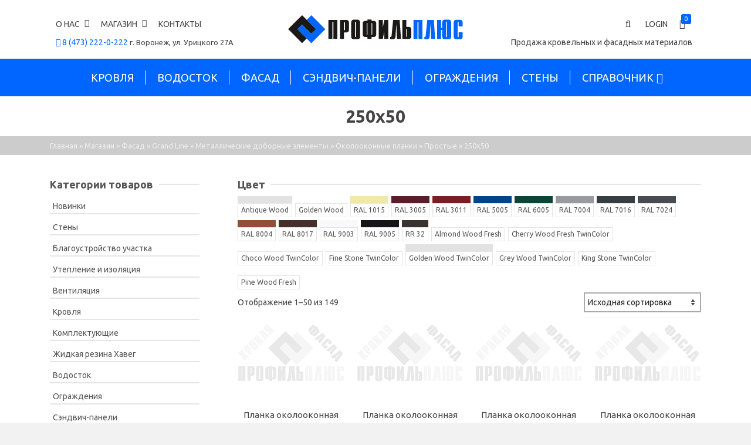

--- FILE ---
content_type: text/html; charset=UTF-8
request_url: https://profilplus.ru/product-category/fasad/metallicheskij-sajding/grand-lajn-metallicheskij-sajding/metallicheskie-dobornye-elementy/dobornye-elementy-blok-haus-new/okolookonnye-planki/250h50/
body_size: 23392
content:


<!DOCTYPE html>
<html class="no-js" lang="ru-RU" itemtype="https://schema.org/Blog" itemscope>
<head>
	<meta charset="UTF-8">
	<link rel="profile" href="https://gmpg.org/xfn/11">
	<meta name="viewport" content="width=device-width, initial-scale=1.0">
	<meta http-equiv="X-UA-Compatible" content="IE=edge">
	<script>(function(html){html.className = html.className.replace(/\bno-js\b/,'js')})(document.documentElement);</script>
<title>250х50 &#8212; Профиль-Плюс</title>
<meta name='robots' content='max-image-preview:large' />
	<style>img:is([sizes="auto" i], [sizes^="auto," i]) { contain-intrinsic-size: 3000px 1500px }</style>
	<link rel='dns-prefetch' href='//fonts.googleapis.com' />
<link rel="alternate" type="application/rss+xml" title="Профиль-Плюс &raquo; Лента" href="https://profilplus.ru/feed/" />
<link rel="alternate" type="application/rss+xml" title="Профиль-Плюс &raquo; Лента комментариев" href="https://profilplus.ru/comments/feed/" />
<link rel="alternate" type="application/rss+xml" title="Профиль-Плюс &raquo; Лента элемента 250х50 таксономии Категория" href="https://profilplus.ru/product-category/fasad/grand-line-fasad/metallicheskie-dobornye-elementy-grand-line-fasad/okolookonnye-planki/prostye/250h50/feed/" />
<script type="text/javascript">
/* <![CDATA[ */
window._wpemojiSettings = {"baseUrl":"https:\/\/s.w.org\/images\/core\/emoji\/16.0.1\/72x72\/","ext":".png","svgUrl":"https:\/\/s.w.org\/images\/core\/emoji\/16.0.1\/svg\/","svgExt":".svg","source":{"concatemoji":"https:\/\/profilplus.ru\/wp-includes\/js\/wp-emoji-release.min.js?ver=6.8.2"}};
/*! This file is auto-generated */
!function(s,n){var o,i,e;function c(e){try{var t={supportTests:e,timestamp:(new Date).valueOf()};sessionStorage.setItem(o,JSON.stringify(t))}catch(e){}}function p(e,t,n){e.clearRect(0,0,e.canvas.width,e.canvas.height),e.fillText(t,0,0);var t=new Uint32Array(e.getImageData(0,0,e.canvas.width,e.canvas.height).data),a=(e.clearRect(0,0,e.canvas.width,e.canvas.height),e.fillText(n,0,0),new Uint32Array(e.getImageData(0,0,e.canvas.width,e.canvas.height).data));return t.every(function(e,t){return e===a[t]})}function u(e,t){e.clearRect(0,0,e.canvas.width,e.canvas.height),e.fillText(t,0,0);for(var n=e.getImageData(16,16,1,1),a=0;a<n.data.length;a++)if(0!==n.data[a])return!1;return!0}function f(e,t,n,a){switch(t){case"flag":return n(e,"\ud83c\udff3\ufe0f\u200d\u26a7\ufe0f","\ud83c\udff3\ufe0f\u200b\u26a7\ufe0f")?!1:!n(e,"\ud83c\udde8\ud83c\uddf6","\ud83c\udde8\u200b\ud83c\uddf6")&&!n(e,"\ud83c\udff4\udb40\udc67\udb40\udc62\udb40\udc65\udb40\udc6e\udb40\udc67\udb40\udc7f","\ud83c\udff4\u200b\udb40\udc67\u200b\udb40\udc62\u200b\udb40\udc65\u200b\udb40\udc6e\u200b\udb40\udc67\u200b\udb40\udc7f");case"emoji":return!a(e,"\ud83e\udedf")}return!1}function g(e,t,n,a){var r="undefined"!=typeof WorkerGlobalScope&&self instanceof WorkerGlobalScope?new OffscreenCanvas(300,150):s.createElement("canvas"),o=r.getContext("2d",{willReadFrequently:!0}),i=(o.textBaseline="top",o.font="600 32px Arial",{});return e.forEach(function(e){i[e]=t(o,e,n,a)}),i}function t(e){var t=s.createElement("script");t.src=e,t.defer=!0,s.head.appendChild(t)}"undefined"!=typeof Promise&&(o="wpEmojiSettingsSupports",i=["flag","emoji"],n.supports={everything:!0,everythingExceptFlag:!0},e=new Promise(function(e){s.addEventListener("DOMContentLoaded",e,{once:!0})}),new Promise(function(t){var n=function(){try{var e=JSON.parse(sessionStorage.getItem(o));if("object"==typeof e&&"number"==typeof e.timestamp&&(new Date).valueOf()<e.timestamp+604800&&"object"==typeof e.supportTests)return e.supportTests}catch(e){}return null}();if(!n){if("undefined"!=typeof Worker&&"undefined"!=typeof OffscreenCanvas&&"undefined"!=typeof URL&&URL.createObjectURL&&"undefined"!=typeof Blob)try{var e="postMessage("+g.toString()+"("+[JSON.stringify(i),f.toString(),p.toString(),u.toString()].join(",")+"));",a=new Blob([e],{type:"text/javascript"}),r=new Worker(URL.createObjectURL(a),{name:"wpTestEmojiSupports"});return void(r.onmessage=function(e){c(n=e.data),r.terminate(),t(n)})}catch(e){}c(n=g(i,f,p,u))}t(n)}).then(function(e){for(var t in e)n.supports[t]=e[t],n.supports.everything=n.supports.everything&&n.supports[t],"flag"!==t&&(n.supports.everythingExceptFlag=n.supports.everythingExceptFlag&&n.supports[t]);n.supports.everythingExceptFlag=n.supports.everythingExceptFlag&&!n.supports.flag,n.DOMReady=!1,n.readyCallback=function(){n.DOMReady=!0}}).then(function(){return e}).then(function(){var e;n.supports.everything||(n.readyCallback(),(e=n.source||{}).concatemoji?t(e.concatemoji):e.wpemoji&&e.twemoji&&(t(e.twemoji),t(e.wpemoji)))}))}((window,document),window._wpemojiSettings);
/* ]]> */
</script>
<style id='wp-emoji-styles-inline-css' type='text/css'>

	img.wp-smiley, img.emoji {
		display: inline !important;
		border: none !important;
		box-shadow: none !important;
		height: 1em !important;
		width: 1em !important;
		margin: 0 0.07em !important;
		vertical-align: -0.1em !important;
		background: none !important;
		padding: 0 !important;
	}
</style>
<link rel='stylesheet' id='wp-block-library-css' href='https://profilplus.ru/wp-includes/css/dist/block-library/style.min.css?ver=6.8.2' type='text/css' media='all' />
<style id='classic-theme-styles-inline-css' type='text/css'>
/*! This file is auto-generated */
.wp-block-button__link{color:#fff;background-color:#32373c;border-radius:9999px;box-shadow:none;text-decoration:none;padding:calc(.667em + 2px) calc(1.333em + 2px);font-size:1.125em}.wp-block-file__button{background:#32373c;color:#fff;text-decoration:none}
</style>
<style id='global-styles-inline-css' type='text/css'>
:root{--wp--preset--aspect-ratio--square: 1;--wp--preset--aspect-ratio--4-3: 4/3;--wp--preset--aspect-ratio--3-4: 3/4;--wp--preset--aspect-ratio--3-2: 3/2;--wp--preset--aspect-ratio--2-3: 2/3;--wp--preset--aspect-ratio--16-9: 16/9;--wp--preset--aspect-ratio--9-16: 9/16;--wp--preset--color--black: #000;--wp--preset--color--cyan-bluish-gray: #abb8c3;--wp--preset--color--white: #fff;--wp--preset--color--pale-pink: #f78da7;--wp--preset--color--vivid-red: #cf2e2e;--wp--preset--color--luminous-vivid-orange: #ff6900;--wp--preset--color--luminous-vivid-amber: #fcb900;--wp--preset--color--light-green-cyan: #7bdcb5;--wp--preset--color--vivid-green-cyan: #00d084;--wp--preset--color--pale-cyan-blue: #8ed1fc;--wp--preset--color--vivid-cyan-blue: #0693e3;--wp--preset--color--vivid-purple: #9b51e0;--wp--preset--color--ascend-primary: #0066FF;--wp--preset--color--ascend-primary-light: #147aff;--wp--preset--color--very-light-gray: #eee;--wp--preset--color--very-dark-gray: #444;--wp--preset--gradient--vivid-cyan-blue-to-vivid-purple: linear-gradient(135deg,rgba(6,147,227,1) 0%,rgb(155,81,224) 100%);--wp--preset--gradient--light-green-cyan-to-vivid-green-cyan: linear-gradient(135deg,rgb(122,220,180) 0%,rgb(0,208,130) 100%);--wp--preset--gradient--luminous-vivid-amber-to-luminous-vivid-orange: linear-gradient(135deg,rgba(252,185,0,1) 0%,rgba(255,105,0,1) 100%);--wp--preset--gradient--luminous-vivid-orange-to-vivid-red: linear-gradient(135deg,rgba(255,105,0,1) 0%,rgb(207,46,46) 100%);--wp--preset--gradient--very-light-gray-to-cyan-bluish-gray: linear-gradient(135deg,rgb(238,238,238) 0%,rgb(169,184,195) 100%);--wp--preset--gradient--cool-to-warm-spectrum: linear-gradient(135deg,rgb(74,234,220) 0%,rgb(151,120,209) 20%,rgb(207,42,186) 40%,rgb(238,44,130) 60%,rgb(251,105,98) 80%,rgb(254,248,76) 100%);--wp--preset--gradient--blush-light-purple: linear-gradient(135deg,rgb(255,206,236) 0%,rgb(152,150,240) 100%);--wp--preset--gradient--blush-bordeaux: linear-gradient(135deg,rgb(254,205,165) 0%,rgb(254,45,45) 50%,rgb(107,0,62) 100%);--wp--preset--gradient--luminous-dusk: linear-gradient(135deg,rgb(255,203,112) 0%,rgb(199,81,192) 50%,rgb(65,88,208) 100%);--wp--preset--gradient--pale-ocean: linear-gradient(135deg,rgb(255,245,203) 0%,rgb(182,227,212) 50%,rgb(51,167,181) 100%);--wp--preset--gradient--electric-grass: linear-gradient(135deg,rgb(202,248,128) 0%,rgb(113,206,126) 100%);--wp--preset--gradient--midnight: linear-gradient(135deg,rgb(2,3,129) 0%,rgb(40,116,252) 100%);--wp--preset--font-size--small: 13px;--wp--preset--font-size--medium: 20px;--wp--preset--font-size--large: 36px;--wp--preset--font-size--x-large: 42px;--wp--preset--spacing--20: 0.44rem;--wp--preset--spacing--30: 0.67rem;--wp--preset--spacing--40: 1rem;--wp--preset--spacing--50: 1.5rem;--wp--preset--spacing--60: 2.25rem;--wp--preset--spacing--70: 3.38rem;--wp--preset--spacing--80: 5.06rem;--wp--preset--shadow--natural: 6px 6px 9px rgba(0, 0, 0, 0.2);--wp--preset--shadow--deep: 12px 12px 50px rgba(0, 0, 0, 0.4);--wp--preset--shadow--sharp: 6px 6px 0px rgba(0, 0, 0, 0.2);--wp--preset--shadow--outlined: 6px 6px 0px -3px rgba(255, 255, 255, 1), 6px 6px rgba(0, 0, 0, 1);--wp--preset--shadow--crisp: 6px 6px 0px rgba(0, 0, 0, 1);}:where(.is-layout-flex){gap: 0.5em;}:where(.is-layout-grid){gap: 0.5em;}body .is-layout-flex{display: flex;}.is-layout-flex{flex-wrap: wrap;align-items: center;}.is-layout-flex > :is(*, div){margin: 0;}body .is-layout-grid{display: grid;}.is-layout-grid > :is(*, div){margin: 0;}:where(.wp-block-columns.is-layout-flex){gap: 2em;}:where(.wp-block-columns.is-layout-grid){gap: 2em;}:where(.wp-block-post-template.is-layout-flex){gap: 1.25em;}:where(.wp-block-post-template.is-layout-grid){gap: 1.25em;}.has-black-color{color: var(--wp--preset--color--black) !important;}.has-cyan-bluish-gray-color{color: var(--wp--preset--color--cyan-bluish-gray) !important;}.has-white-color{color: var(--wp--preset--color--white) !important;}.has-pale-pink-color{color: var(--wp--preset--color--pale-pink) !important;}.has-vivid-red-color{color: var(--wp--preset--color--vivid-red) !important;}.has-luminous-vivid-orange-color{color: var(--wp--preset--color--luminous-vivid-orange) !important;}.has-luminous-vivid-amber-color{color: var(--wp--preset--color--luminous-vivid-amber) !important;}.has-light-green-cyan-color{color: var(--wp--preset--color--light-green-cyan) !important;}.has-vivid-green-cyan-color{color: var(--wp--preset--color--vivid-green-cyan) !important;}.has-pale-cyan-blue-color{color: var(--wp--preset--color--pale-cyan-blue) !important;}.has-vivid-cyan-blue-color{color: var(--wp--preset--color--vivid-cyan-blue) !important;}.has-vivid-purple-color{color: var(--wp--preset--color--vivid-purple) !important;}.has-black-background-color{background-color: var(--wp--preset--color--black) !important;}.has-cyan-bluish-gray-background-color{background-color: var(--wp--preset--color--cyan-bluish-gray) !important;}.has-white-background-color{background-color: var(--wp--preset--color--white) !important;}.has-pale-pink-background-color{background-color: var(--wp--preset--color--pale-pink) !important;}.has-vivid-red-background-color{background-color: var(--wp--preset--color--vivid-red) !important;}.has-luminous-vivid-orange-background-color{background-color: var(--wp--preset--color--luminous-vivid-orange) !important;}.has-luminous-vivid-amber-background-color{background-color: var(--wp--preset--color--luminous-vivid-amber) !important;}.has-light-green-cyan-background-color{background-color: var(--wp--preset--color--light-green-cyan) !important;}.has-vivid-green-cyan-background-color{background-color: var(--wp--preset--color--vivid-green-cyan) !important;}.has-pale-cyan-blue-background-color{background-color: var(--wp--preset--color--pale-cyan-blue) !important;}.has-vivid-cyan-blue-background-color{background-color: var(--wp--preset--color--vivid-cyan-blue) !important;}.has-vivid-purple-background-color{background-color: var(--wp--preset--color--vivid-purple) !important;}.has-black-border-color{border-color: var(--wp--preset--color--black) !important;}.has-cyan-bluish-gray-border-color{border-color: var(--wp--preset--color--cyan-bluish-gray) !important;}.has-white-border-color{border-color: var(--wp--preset--color--white) !important;}.has-pale-pink-border-color{border-color: var(--wp--preset--color--pale-pink) !important;}.has-vivid-red-border-color{border-color: var(--wp--preset--color--vivid-red) !important;}.has-luminous-vivid-orange-border-color{border-color: var(--wp--preset--color--luminous-vivid-orange) !important;}.has-luminous-vivid-amber-border-color{border-color: var(--wp--preset--color--luminous-vivid-amber) !important;}.has-light-green-cyan-border-color{border-color: var(--wp--preset--color--light-green-cyan) !important;}.has-vivid-green-cyan-border-color{border-color: var(--wp--preset--color--vivid-green-cyan) !important;}.has-pale-cyan-blue-border-color{border-color: var(--wp--preset--color--pale-cyan-blue) !important;}.has-vivid-cyan-blue-border-color{border-color: var(--wp--preset--color--vivid-cyan-blue) !important;}.has-vivid-purple-border-color{border-color: var(--wp--preset--color--vivid-purple) !important;}.has-vivid-cyan-blue-to-vivid-purple-gradient-background{background: var(--wp--preset--gradient--vivid-cyan-blue-to-vivid-purple) !important;}.has-light-green-cyan-to-vivid-green-cyan-gradient-background{background: var(--wp--preset--gradient--light-green-cyan-to-vivid-green-cyan) !important;}.has-luminous-vivid-amber-to-luminous-vivid-orange-gradient-background{background: var(--wp--preset--gradient--luminous-vivid-amber-to-luminous-vivid-orange) !important;}.has-luminous-vivid-orange-to-vivid-red-gradient-background{background: var(--wp--preset--gradient--luminous-vivid-orange-to-vivid-red) !important;}.has-very-light-gray-to-cyan-bluish-gray-gradient-background{background: var(--wp--preset--gradient--very-light-gray-to-cyan-bluish-gray) !important;}.has-cool-to-warm-spectrum-gradient-background{background: var(--wp--preset--gradient--cool-to-warm-spectrum) !important;}.has-blush-light-purple-gradient-background{background: var(--wp--preset--gradient--blush-light-purple) !important;}.has-blush-bordeaux-gradient-background{background: var(--wp--preset--gradient--blush-bordeaux) !important;}.has-luminous-dusk-gradient-background{background: var(--wp--preset--gradient--luminous-dusk) !important;}.has-pale-ocean-gradient-background{background: var(--wp--preset--gradient--pale-ocean) !important;}.has-electric-grass-gradient-background{background: var(--wp--preset--gradient--electric-grass) !important;}.has-midnight-gradient-background{background: var(--wp--preset--gradient--midnight) !important;}.has-small-font-size{font-size: var(--wp--preset--font-size--small) !important;}.has-medium-font-size{font-size: var(--wp--preset--font-size--medium) !important;}.has-large-font-size{font-size: var(--wp--preset--font-size--large) !important;}.has-x-large-font-size{font-size: var(--wp--preset--font-size--x-large) !important;}
:where(.wp-block-post-template.is-layout-flex){gap: 1.25em;}:where(.wp-block-post-template.is-layout-grid){gap: 1.25em;}
:where(.wp-block-columns.is-layout-flex){gap: 2em;}:where(.wp-block-columns.is-layout-grid){gap: 2em;}
:root :where(.wp-block-pullquote){font-size: 1.5em;line-height: 1.6;}
</style>
<style id='woocommerce-inline-inline-css' type='text/css'>
.woocommerce form .form-row .required { visibility: visible; }
</style>
<link rel='stylesheet' id='yml-for-yandex-market-css' href='https://profilplus.ru/wp-content/plugins/yml-for-yandex-market/public/css/y4ym-public.css?ver=5.0.15' type='text/css' media='all' />
<link rel='stylesheet' id='brands-styles-css' href='https://profilplus.ru/wp-content/plugins/woocommerce/assets/css/brands.css?ver=10.0.2' type='text/css' media='all' />
<!--[if lt IE]>
<link rel='stylesheet' id='ascend_ie_fallback-css' href='https://profilplus.ru/wp-content/themes/ascend/assets/css/ie_fallback.css?ver=1.4.17' type='text/css' media='all' />
<![endif]-->
<link rel='stylesheet' id='ascend_main-css' href='https://profilplus.ru/wp-content/themes/ascend/assets/css/ascend.css?ver=1.4.17' type='text/css' media='all' />
<link rel='stylesheet' id='ascend_woo-css' href='https://profilplus.ru/wp-content/themes/ascend/assets/css/ascend_woo.css?ver=1.4.17' type='text/css' media='all' />
<link rel='stylesheet' id='ascend_child-css' href='https://profilplus.ru/wp-content/themes/ascend-profilplus/style.css?ver=1.0.0' type='text/css' media='all' />
<link rel='stylesheet' id='redux-google-fonts-ascend-css' href='https://fonts.googleapis.com/css?family=Ubuntu%3A300%2C400%2C500%2C700%2C300italic%2C400italic%2C500italic%2C700italic&#038;subset=cyrillic-ext%2Clatin&#038;ver=6.8.2' type='text/css' media='all' />
<script type="text/javascript" src="https://profilplus.ru/wp-includes/js/jquery/jquery.min.js?ver=3.7.1" id="jquery-core-js"></script>
<script type="text/javascript" src="https://profilplus.ru/wp-includes/js/jquery/jquery-migrate.min.js?ver=3.4.1" id="jquery-migrate-js"></script>
<script type="text/javascript" src="https://profilplus.ru/wp-content/plugins/woocommerce/assets/js/jquery-blockui/jquery.blockUI.min.js?ver=2.7.0-wc.10.0.2" id="jquery-blockui-js" defer="defer" data-wp-strategy="defer"></script>
<script type="text/javascript" id="wc-add-to-cart-js-extra">
/* <![CDATA[ */
var wc_add_to_cart_params = {"ajax_url":"\/wp-admin\/admin-ajax.php","wc_ajax_url":"\/?wc-ajax=%%endpoint%%","i18n_view_cart":"\u041f\u0440\u043e\u0441\u043c\u043e\u0442\u0440 \u043a\u043e\u0440\u0437\u0438\u043d\u044b","cart_url":"https:\/\/profilplus.ru\/cart\/","is_cart":"","cart_redirect_after_add":"no"};
/* ]]> */
</script>
<script type="text/javascript" src="https://profilplus.ru/wp-content/plugins/woocommerce/assets/js/frontend/add-to-cart.min.js?ver=10.0.2" id="wc-add-to-cart-js" defer="defer" data-wp-strategy="defer"></script>
<script type="text/javascript" src="https://profilplus.ru/wp-content/plugins/woocommerce/assets/js/js-cookie/js.cookie.min.js?ver=2.1.4-wc.10.0.2" id="js-cookie-js" defer="defer" data-wp-strategy="defer"></script>
<script type="text/javascript" id="woocommerce-js-extra">
/* <![CDATA[ */
var woocommerce_params = {"ajax_url":"\/wp-admin\/admin-ajax.php","wc_ajax_url":"\/?wc-ajax=%%endpoint%%","i18n_password_show":"\u041f\u043e\u043a\u0430\u0437\u0430\u0442\u044c \u043f\u0430\u0440\u043e\u043b\u044c","i18n_password_hide":"\u0421\u043a\u0440\u044b\u0442\u044c \u043f\u0430\u0440\u043e\u043b\u044c"};
/* ]]> */
</script>
<script type="text/javascript" src="https://profilplus.ru/wp-content/plugins/woocommerce/assets/js/frontend/woocommerce.min.js?ver=10.0.2" id="woocommerce-js" defer="defer" data-wp-strategy="defer"></script>
<script type="text/javascript" src="https://profilplus.ru/wp-content/plugins/yml-for-yandex-market/public/js/y4ym-public.js?ver=5.0.15" id="yml-for-yandex-market-js"></script>
<script type="text/javascript" src="https://profilplus.ru/wp-content/themes/ascend-profilplus/assets/js/cart.js?ver=1" id="cart-js"></script>
<!--[if lt IE 9]>
<script type="text/javascript" src="https://profilplus.ru/wp-content/themes/ascend/assets/js/vendor/html5shiv.min.js?ver=1.4.17" id="ascend-html5shiv-js"></script>
<![endif]-->
<!--[if lt IE 9]>
<script type="text/javascript" src="https://profilplus.ru/wp-content/themes/ascend/assets/js/vendor/respond.min.js?ver=1.4.17" id="ascend-respond-js"></script>
<![endif]-->
<link rel="https://api.w.org/" href="https://profilplus.ru/wp-json/" /><link rel="alternate" title="JSON" type="application/json" href="https://profilplus.ru/wp-json/wp/v2/product_cat/30046" /><link rel="EditURI" type="application/rsd+xml" title="RSD" href="https://profilplus.ru/xmlrpc.php?rsd" />
<meta name="generator" content="WordPress 6.8.2" />
<meta name="generator" content="WooCommerce 10.0.2" />
<meta name="yandex-verification" content="c4aa152a0d549c01" /><meta name="yandex-verification" content="4712e25c62994adc" /><meta name="google-site-verification" content="kBYJqdcEcmq3goDWk654M7scB6nowh2Qa80Au-CkRdc" /><script type="text/javascript">var light_error = "The image could not be loaded.", light_of = "%curr% of %total%";</script><style type="text/css" id="kt-custom-css">a, .primary-color, .postlist article .entry-content a.more-link:hover,.widget_price_filter .price_slider_amount .button, .product .product_meta a:hover, .star-rating, .above-footer-widgets a:not(.button):hover, .sidebar a:not(.button):hover, .footerclass a:hover, .posttags a:hover, .tagcloud a:hover, .kt_bc_nomargin #kadbreadcrumbs a:hover, #kadbreadcrumbs a:hover, .wp-pagenavi a:hover, .woocommerce-pagination ul.page-numbers li a:hover, .woocommerce-pagination ul.page-numbers li span:hover, .has-ascend-primary-color {color:#0066FF;} .comment-content a:not(.button):hover, .entry-content p a:not(.button):not(.select2-choice):not([data-rel="lightbox"]):hover, .kt_product_toggle_outer .toggle_grid:hover, .kt_product_toggle_outer .toggle_list:hover, .kt_product_toggle_outer .toggle_grid.toggle_active, .kt_product_toggle_outer .toggle_list.toggle_active, .product .product_meta a, .product .woocommerce-tabs .wc-tabs > li.active > a, .product .woocommerce-tabs .wc-tabs > li.active > a:hover, .product .woocommerce-tabs .wc-tabs > li.active > a:focus, #payment ul.wc_payment_methods li.wc_payment_method input[type=radio]:first-child:checked+label, .kt-woo-account-nav .woocommerce-MyAccount-navigation ul li.is-active a, a.added_to_cart, .widget_pages ul li.kt-drop-toggle > .kt-toggle-sub, .widget_categories ul li.kt-drop-toggle > .kt-toggle-sub, .widget_product_categories ul li.kt-drop-toggle > .kt-toggle-sub, .widget_recent_entries ul li a:hover ~ .kt-toggle-sub, .widget_recent_comments ul li a:hover ~ .kt-toggle-sub, .widget_archive ul li a:hover ~ .kt-toggle-sub, .widget_pages ul li a:hover ~ .kt-toggle-sub, .widget_categories ul li a:hover ~ .kt-toggle-sub, .widget_meta ul li a:hover ~ .kt-toggle-sub, .widget_product_categories ul li a:hover ~ .kt-toggle-sub,.kt-tabs.kt-tabs-style2 > li > a:hover, .kt-tabs > li.active > a, .kt-tabs > li.active > a:hover, .kt-tabs > li.active > a:focus, .kt_bc_nomargin #kadbreadcrumbs a:hover, #kadbreadcrumbs a:hover, .footerclass .menu li a:hover, .widget_recent_entries ul li a:hover, .posttags a:hover, .tagcloud a:hover,.widget_recent_comments ul li a:hover, .widget_archive ul li a:hover, .widget_pages ul li a:hover, .widget_categories ul li a:hover, .widget_meta ul li a:hover, .widget_product_categories ul li a:hover, .box-icon-item .icon-container .icon-left-highlight,.box-icon-item .icon-container .icon-right-highlight, .widget_pages ul li.current-cat > a, .widget_categories ul li.current-cat > a, .widget_product_categories ul li.current-cat > a, #payment ul.wc_payment_methods li.wc_payment_method input[type=radio]:first-child:checked + label:before, .wp-pagenavi .current, .wp-pagenavi a:hover, .kt-mobile-header-toggle .header-underscore-icon [class*=kt-icon-], .woocommerce-pagination ul.page-numbers li a.current, .woocommerce-pagination ul.page-numbers li span.current, .woocommerce-pagination ul.page-numbers li a:hover, .woocommerce-pagination ul.page-numbers li span:hover, .widget_layered_nav ul li.chosen a, .widget_layered_nav_filters ul li a, .widget_rating_filter ul li.chosen a, .variations .kad_radio_variations label.selectedValue, .variations .kad_radio_variations label:hover{border-color:#0066FF;} .kt-header-extras span.kt-cart-total, .btn, .button, .submit, button, input[type="submit"], .portfolio-loop-image-container .portfolio-hover-item .portfolio-overlay-color, .kt_product_toggle_outer .toggle_grid.toggle_active, .kt_product_toggle_outer .toggle_list.toggle_active, .product .woocommerce-tabs .wc-tabs > li.active > a, .product .woocommerce-tabs .wc-tabs > li.active > a:hover, .product .woocommerce-tabs .wc-tabs > li.active > a:focus, .product .woocommerce-tabs .wc-tabs:before, .woocommerce-error, .woocommerce-info, .woocommerce-message, .woocommerce-noreviews, p.no-comments, .widget_pages ul li ul li.current-cat > a:before, .widget_categories ul li ul li.current-cat > a:before, .widget_product_categories ul li ul li.current-cat > a:before, .widget_pages ul li ul li a:hover:before, .widget_categories ul li ul li a:hover:before, .widget_product_categories ul li ul li a:hover:before, .kadence_recent_posts a.posts_widget_readmore:hover:before, .kt-accordion > .panel h5:after, .kt-tabs:before, .image_menu_overlay, .kadence_social_widget a:hover, .kt-tabs > li.active > a, .kt-tabs > li.active > a:hover, .kt-tabs > li.active > a:focus, .widget_pages ul li.current-cat > .count, .widget_categories ul li.current-cat > .count, .widget_product_categories ul li.current-cat > .count, .widget_recent_entries ul li a:hover ~ .count, .widget_recent_comments ul li a:hover ~ .count, .widget_archive ul li a:hover ~ .count, .widget_pages ul li a:hover ~ .count, .widget_categories ul li a:hover ~ .count, .widget_meta ul li a:hover ~ .count, .widget_product_categories ul li a:hover ~ .count, #payment ul.wc_payment_methods li.wc_payment_method input[type=radio]:first-child:checked + label:before, .select2-results .select2-highlighted, .wp-pagenavi .current, .kt-header-extras span.kt-cart-total, .kt-mobile-header-toggle span.kt-cart-total, .woocommerce-pagination ul.page-numbers li a.current, .woocommerce-pagination ul.page-numbers li span.current,.widget_price_filter .ui-slider .ui-slider-handle, .widget_layered_nav ul li.chosen span.count, .widget_layered_nav_filters ul li span.count, .variations .kad_radio_variations label.selectedValue, .box-icon-item .menu-icon-read-more .read-more-highlight, p.demo_store, .has-ascend-primary-background-color {background:#0066FF;}@media (max-width: 767px){.filter-set li a.selected {background:#0066FF;}} .has-ascend-primary-light-color {color:#147aff} .has-ascend-primary-light-background-color{ background-color: #147aff}.kad-header-height {height:100px;}.kt-header-position-above .header-sidewidth {width:33%;} .kt-header-position-above .header-logo-width {width:34%;}.kad-topbar-height {min-height:36px;}.kad-mobile-header-height {height:60px;}.titleclass .entry-title{font-size:30px;}@media (max-width: 768px) {.titleclass .entry-title{font-size:20px;}}.titleclass .subtitle{font-size:40px;}@media (max-width: 768px) {.titleclass .subtitle{font-size:20px;}}.titleclass .page-header  {height:100px;}@media (max-width: 768px) {.titleclass .page-header {height:80px;}}.product_item .product_archive_title {min-height:90px;}.second-navclass .sf-menu>li:after {background:#fff;}.pop-modal-body .kt-woo-account-nav .kad-customer-name h5, .pop-modal-body .kt-woo-account-nav a, .pop-modal-body ul.product_list_widget li a:not(.remove), .pop-modal-body ul.product_list_widget {color:#fff;} .kt-mobile-menu form.search-form input[type="search"]::-webkit-input-placeholder {color:#fff;}.kt-mobile-menu form.search-form input[type="search"]:-ms-input-placeholder {color:#fff;}.kt-mobile-menu form.search-form input[type="search"]::-moz-placeholder {color:#fff;}.kt-header-extras .kadence_social_widget a, .mobile-header-container .kt-mobile-header-toggle button {color:#444;} button.mobile-navigation-toggle .kt-mnt span {background:#444;} .kt-header-extras .kadence_social_widget a:hover{color:#fff;}.page-header {text-align:center;}.kt-header-extras #kad-head-cart-popup ul a:not(.remove), .kt-header-extras #kad-head-cart-popup .woocommerce-mini-cart__empty-message, .kt-header-extras #kad-head-cart-popup ul .quantity, .kt-header-extras #kad-head-cart-popup ul li.empty, .kad-header-menu-inner .kt-header-extras .kt-woo-account-nav h5, .kad-relative-vertical-content .kt-header-extras .kt-woo-account-nav h5 {color:#ffffff;}.sf-menu.sf-menu-normal>li.kt-lgmenu>ul>li>a:before, .sf-menu.sf-vertical>li.kt-lgmenu>ul>li>a:before {background: rgba(255,255,255,.1);}.kt-post-author {display:none;}.kt-post-cats {display:none;}.kt-post-comments {display:none;}#logo .kad-site-tagline {
    font-size: 15px;
    font-weight: 300;
}
body.home.siteorigin-panels-home #content.homepagecontent {
    padding-top: 60px;
}
.kt-header-layout-center-logo .kad-right-header {
    -webkit-justify-content: flex-end;
    -ms-justify-content: flex-end;
    justify-content: flex-end;
}
.kt-header-layout-center-logo .kad-left-header ul.sf-menu {
    float:left;
}</style>	<noscript><style>.woocommerce-product-gallery{ opacity: 1 !important; }</style></noscript>
	<style type="text/css" title="dynamic-css" class="options-output">#logo .kad-site-tagline{font-family:Ubuntu;line-height:15px;font-weight:normal;font-style:normal;color:#444444;font-size:13px;}.topbarclass{font-size:12px;}body.trans-header div:not(.is-sticky) > .headerclass-outer div:not(.is-sticky) > .kad-header-topbar-primary-outer div:not(.is-sticky) > .headerclass #logo a.brand, body.trans-header div:not(.is-sticky) > .mobile-headerclass .kad-site-tagline, body.trans-header div:not(.is-sticky) > .mobile-headerclass #mobile-logo a, body.trans-header div:not(.is-sticky) > .mobile-headerclass #mobile-logo .kad-mobile-site-title{color:#FFFFFF;}.titleclass{background-color:transparent;}.titleclass h1{color:#444444;}.titleclass .subtitle{color:#444444;}.home .titleclass .entry-title{color:#214aef;}.home .titleclass .subtitle{color:#ffffff;}.product_item .product_archive_title{font-family:Ubuntu;text-transform:none;line-height:20px;font-weight:400;font-style:normal;color:#444444;font-size:15px;}.kad-topbar-flex-item, .kad-topbar-flex-item a, .kad-topbar-flex-item .kadence_social_widget a, .topbarclass .kt-woo-account-nav .kad-customer-name h5, .topbarclass .kt-mini-cart-refreash .total{color:#777777;}.kad-topbar-flex-item a:hover{color:#777777;}.footerclass a, .footerclass, .footerclass h4, .footerclass h3, .footerclass h5{color:#777777;}.footerclass a:hover{color:#444444;}.footerclass .menu li a:hover{border-color:#444444;}.footerclass, .footerclass .footer-widget-title span, body.body-style-bubbled .footerclass .footer-widget-title span{background-color:#ffffff;}.footerbase{background-color:#ffffff;}h1, .h1class{font-family:Ubuntu;line-height:40px;font-weight:700;font-style:normal;color:#444444;font-size:40px;}h2, .h2class{font-family:Ubuntu;line-height:40px;font-weight:normal;font-style:normal;color:#444444;font-size:32px;}h3{font-family:Ubuntu;line-height:40px;font-weight:400;font-style:normal;color:#444444;font-size:28px;}h4{font-family:Ubuntu;line-height:40px;font-weight:400;font-style:normal;color:#555555;font-size:24px;}h5{font-family:Ubuntu;line-height:24px;font-weight:500;font-style:normal;color:#555555;font-size:18px;}.titleclass .subtitle{font-family:Ubuntu;font-weight:300;font-style:normal;}body{font-family:Ubuntu;line-height:18px;font-weight:400;font-style:normal;color:#444;font-size:14px;}.nav-main ul.sf-menu > li > a, .kad-header-menu-inner .kt-header-extras ul.sf-menu > li > a, .kad-header-menu-inner .kt-header-extras .kt-extras-label [class*="kt-icon-"], .kt-header-extras .sf-vertical > li > a{font-family:Ubuntu;line-height:24px;font-weight:400;font-style:normal;color:#444;font-size:14px;}.nav-main ul.sf-menu > li > a:hover, .nav-main ul.sf-menu > li.sfHover > a, .nav-main ul.sf-menu > li.current-menu-item > a, .kt-header-extras .sf-vertical > li > a:hover{color:#000000;}.second-navclass{background-color:#0066ff;}.second-navclass .sf-menu > li > a{font-family:Ubuntu;line-height:24px;font-weight:400;font-style:normal;color:#fff;font-size:18px;}.nav-main ul.sf-menu ul a, .second-navclass ul.sf-menu ul a,  .kad-header-menu-inner .kt-header-extras ul.sf-menu ul, .kad-relative-vertical-content .kt-header-extras ul.sf-menu ul,.second-navclass .sf-menu > li.kt-lgmenu > ul, .nav-main .sf-menu > li.kt-lgmenu > ul{background:#444444;}.nav-main ul.sf-menu ul, .second-navclass ul.sf-menu ul,  .kad-header-menu-inner .kt-header-extras ul.sf-menu ul,.kad-relative-vertical-content .kt-header-extras ul.sf-menu ul, .kad-relative-vertical-content .nav-main .sf-vertical ul{border-color:#565656;}.nav-main .sf-menu.sf-menu-normal > li > ul:before, .second-navclass .sf-menu.sf-menu-normal > li > ul:before,  .kad-header-menu-inner .kt-header-extras ul.sf-menu > li > ul:before {border-bottom-color:#565656;}.nav-main ul.sf-menu ul a, .second-navclass ul.sf-menu ul a, .kad-header-menu-inner .kt-header-extras .kt-woo-account-nav a, .kad-relative-vertical-content .kt-header-extras .kt-woo-account-nav a{line-height:24px;color:#ffffff;font-size:16px;}.nav-main ul.sf-menu ul a:hover, .nav-main ul.sf-menu > li:not(.kt-lgmenu) ul li.sfHover > a, .nav-main ul.sf-menu ul li.current-menu-item > a, .second-navclass ul.sf-menu ul a:hover, .second-navclass ul.sf-menu li:not(.kt-lgmenu) ul li.sfHover > a, .second-navclass ul.sf-menu ul li.current-menu-item > a, .kad-header-menu-inner .kt-header-extras .kt-woo-account-nav a:hover, body.woocommerce-account .kad-header-menu-inner .kt-header-extras .kt-woo-account-nav li.is-active a, .kad-relative-vertical-content  .kt-header-extras .kt-woo-account-nav a:hover, body.woocommerce-account .kad-relative-vertical-content  .kt-header-extras .kt-woo-account-nav li.is-active a{color:#FFFFFF;}.kad-mobile-nav li a, .kad-mobile-nav li,.kt-mobile-menu form.search-form input[type="search"].search-field, .kt-mobile-menu form.search-form .search-submit,.mfp-slide #kt-mobile-account, .mfp-slide #kt-mobile-cart{font-family:Ubuntu;line-height:20px;font-weight:400;font-style:normal;color:#fff;font-size:16px;}</style></head>
<body class="archive tax-product_cat term-250h50 term-30046 wp-custom-logo wp-theme-ascend wp-child-theme-ascend-profilplus theme-ascend woocommerce woocommerce-page woocommerce-no-js kad-header-position-above kt-showsub-indicator  body-style-normal none-trans-header">
	<!-- Yandex.Metrika counter -->
<script type="text/javascript" >
   (function(m,e,t,r,i,k,a){m[i]=m[i]||function(){(m[i].a=m[i].a||[]).push(arguments)};
   m[i].l=1*new Date();k=e.createElement(t),a=e.getElementsByTagName(t)[0],k.async=1,k.src=r,a.parentNode.insertBefore(k,a)})
   (window, document, "script", "https://mc.yandex.ru/metrika/tag.js", "ym");

   ym(52810405, "init", {
        clickmap:true,
        trackLinks:true,
        accurateTrackBounce:true,
        webvisor:true
   });
</script>
<noscript><div><img src="https://mc.yandex.ru/watch/52810405" style="position:absolute; left:-9999px;" alt="" /></div></noscript>
<!-- /Yandex.Metrika counter -->	<div id="wrapper" class="container">
	<header id="kad-header-menu" class="headerclass-outer kt-header-position-above kt-header-layout-center-logo clearfix" data-sticky="header" data-reappear="300" data-shrink="1" data-start-height="100" data-shrink-height="78">
	<div class="outside-top-headerclass">
	<div class="kad-header-topbar-primary-outer">
 		<div class="outside-headerclass">
		<div class="kad-header-menu-outer headerclass">
		    <div class="kad-header-menu-inner container">
		    			        	<div class="kad-header-flex kad-header-height">
			        	<div class="kad-left-header kt-header-flex-item header-sidewidth">
			        			        <nav class="nav-main clearfix">
	            <ul id="menu-glavnoe-menyu" class="sf-menu sf-menu-normal"><li class="menu-item menu-item-type-post_type menu-item-object-page menu-item-has-children menu-item-118 sf-dropdown"><a href="https://profilplus.ru/about-us/">О нас</a>
<ul class="sub-menu sf-dropdown-menu dropdown">
	<li class="menu-item menu-item-type-post_type menu-item-object-page menu-item-48317"><a href="https://profilplus.ru/otzyvy-klientov/">Отзывы клиентов</a></li>
	<li class="menu-item menu-item-type-post_type menu-item-object-page menu-item-48307"><a href="https://profilplus.ru/varianty-sotrudnichestva/">Сотрудничество</a></li>
</ul>
</li>
<li class="menu-item menu-item-type-post_type menu-item-object-page menu-item-has-children menu-item-122 kt-lgmenu kt-menu-column-3 sf-dropdown"><a href="https://profilplus.ru/shop/">Магазин</a>
<ul class="sub-menu sf-dropdown-menu dropdown">
	<li class="menu-item menu-item-type-post_type menu-item-object-page menu-item-has-children menu-item-48382 sf-dropdown-submenu"><a href="https://profilplus.ru/shop/">Разделы</a>
	<ul class="sub-menu sf-dropdown-menu dropdown">
		<li class="menu-item menu-item-type-taxonomy menu-item-object-product_cat menu-item-48384"><a href="https://profilplus.ru/product-category/krovlya/">Кровля</a></li>
		<li class="menu-item menu-item-type-taxonomy menu-item-object-product_cat menu-item-48385"><a href="https://profilplus.ru/product-category/vodostok/">Водосток</a></li>
		<li class="menu-item menu-item-type-taxonomy menu-item-object-product_cat current-product_cat-ancestor menu-item-48386"><a href="https://profilplus.ru/product-category/fasad/">Фасад</a></li>
		<li class="menu-item menu-item-type-taxonomy menu-item-object-product_cat menu-item-48387"><a href="https://profilplus.ru/product-category/ograzhdeniya/">Ограждения</a></li>
	</ul>
</li>
	<li class="menu-item menu-item-type-post_type menu-item-object-page menu-item-has-children menu-item-48360 sf-dropdown-submenu"><a href="https://profilplus.ru/blog/">Статьи</a>
	<ul class="sub-menu sf-dropdown-menu dropdown">
		<li class="menu-item menu-item-type-post_type menu-item-object-post menu-item-48376"><a href="https://profilplus.ru/2019/08/12/vse-o-metallicheskom-sajdinge/">Все о металлическом сайдинге</a></li>
		<li class="menu-item menu-item-type-post_type menu-item-object-post menu-item-48377"><a href="https://profilplus.ru/2019/08/12/raznovidnosti-vodostochnyh-sistem/">Разновидности водосточных систем</a></li>
		<li class="menu-item menu-item-type-post_type menu-item-object-post menu-item-48378"><a href="https://profilplus.ru/2019/08/12/vybiraem-profilirovannyj-list/">Выбираем профилированный лист</a></li>
		<li class="menu-item menu-item-type-post_type menu-item-object-post menu-item-48379"><a href="https://profilplus.ru/2019/08/12/raznovidnosti-metallocherepiczy/">Разновидности металлочерепицы</a></li>
		<li class="menu-item menu-item-type-post_type menu-item-object-post menu-item-48380"><a href="https://profilplus.ru/2019/08/12/krovelnaya-ventilyacziya/">Кровельная-вентиляция</a></li>
		<li class="menu-item menu-item-type-post_type menu-item-object-post menu-item-48381"><a href="https://profilplus.ru/2019/08/12/yuvelirnaya-krovlya/">Ювелирная кровля</a></li>
	</ul>
</li>
	<li class="menu-item menu-item-type-post_type menu-item-object-page menu-item-has-children menu-item-213 sf-dropdown-submenu"><a href="https://profilplus.ru/shop/">Справочник</a>
	<ul class="sub-menu sf-dropdown-menu dropdown">
		<li class="menu-item menu-item-type-post_type menu-item-object-page menu-item-48331"><a href="https://profilplus.ru/kredit/">Кредит</a></li>
		<li class="menu-item menu-item-type-post_type menu-item-object-page menu-item-48341"><a href="https://profilplus.ru/karty-czvetov/">Карты цветов</a></li>
		<li class="menu-item menu-item-type-post_type menu-item-object-page menu-item-48343"><a href="https://profilplus.ru/tehnicheskie-harakteristiki/">Технические характеристики</a></li>
		<li class="menu-item menu-item-type-post_type menu-item-object-page menu-item-48344"><a href="https://profilplus.ru/pokrytiya/">Покрытия</a></li>
	</ul>
</li>
</ul>
</li>
<li class="menu-item menu-item-type-post_type menu-item-object-page menu-item-48314"><a href="https://profilplus.ru/kontakty/">Контакты</a></li>
</ul>	        </nav>
        <div class="kt-header-extras-header_left_bottom clearfix"><div><a class="phone" href="tel:+74732220222">
	<i class="kt-icon-phone"></i> 8 (473) 222-0-222
</a>
<a href="/kontakty/" class="address">
	г. Воронеж, ул. Урицкого 27А
</a></div></div>			           	</div> <!-- Close left header-->
			            <div class="kad-center-header kt-header-flex-item header-logo-width">
			            	<div id="logo" class="logocase kad-header-height tagline-under"><a class="brand logofont" href="https://profilplus.ru"><img src="https://profilplus.ru/wp-content/uploads/2022/04/logo.svg"  class="ascend-logo" alt="Профиль-Плюс"></a><span class="kad-site-tagline"></span></div>			            </div>  <!-- Close center header-->
			            <div class="kad-right-header kt-header-flex-item header-sidewidth">
			            		<div class="kt-header-extras clearfix">
		<ul class="sf-menu sf-menu-normal ">
						        	 <li class="menu-search-icon-kt">
								<a class="kt-menu-search-btn kt-pop-modal" data-mfp-src="#kt-extras-modal-search" aria-label="Search" href="https://profilplus.ru/?s=">
									<span class="kt-extras-label"><i class="kt-icon-search"></i></span>
								</a>
				        	</li>
												        	<li class="menu-account-icon-kt sf-dropdown">
					            						             		<a class="menu-account-btn kt-pop-modal" data-mfp-src="#kt-extras-modal-login">
					                		<span class="kt-extras-label"><span>Login</span></span>
					            		</a>

					              						        	</li>
					        						        	<li class="menu-cart-icon-kt sf-dropdown">
						        		<a class="menu-cart-btn" href="https://profilplus.ru/cart/">
						          			<span class="kt-extras-label">
							          										          			<i class="kt-icon-shopping-bag"></i><span class="kt-cart-total">0</span>
						          			</span>
						        		</a>
						        		<ul id="kad-head-cart-popup" class="sf-dropdown-menu kad-head-cart-popup">
						            		<li class="kt-mini-cart-refreash">
						            			

	<p class="woocommerce-mini-cart__empty-message">Корзина пуста.</p>


						            		</li>
						          		</ul>
						        	</li>
						        	    </ul>
	</div>
    <div class="kt-header-extras-header_right_bottom clearfix"><div><p>Продажа кровельных и фасадных материалов</p></div></div>					    </div>  <!-- Close right header-->
			        </div>  <!-- Close container--> 
		    		   		</div> <!-- close header innner -->
		</div>
		</div>
	</div>
	</div>
    			<div class="outside-second">	
			<div class="second-navclass" data-sticky="none">
				<div class="second-nav-container container">
			        <nav class="nav-second clearfix">
			            <ul id="menu-ryzhee-menyu" class="sf-menu sf-menu-normal"><li class="menu-item menu-item-type-taxonomy menu-item-object-product_cat menu-item-48512"><a href="https://profilplus.ru/product-category/krovlya/">Кровля</a></li>
<li class="menu-item menu-item-type-taxonomy menu-item-object-product_cat menu-item-48513"><a href="https://profilplus.ru/product-category/vodostok/">Водосток</a></li>
<li class="menu-item menu-item-type-taxonomy menu-item-object-product_cat current-product_cat-ancestor menu-item-48514"><a href="https://profilplus.ru/product-category/fasad/">Фасад</a></li>
<li class="menu-item menu-item-type-taxonomy menu-item-object-product_cat menu-item-48845"><a href="https://profilplus.ru/product-category/sendvich-paneli/">Сэндвич-панели</a></li>
<li class="menu-item menu-item-type-taxonomy menu-item-object-product_cat menu-item-48515"><a href="https://profilplus.ru/product-category/ograzhdeniya/">Ограждения</a></li>
<li class="menu-item menu-item-type-taxonomy menu-item-object-product_cat menu-item-217932"><a href="https://profilplus.ru/product-category/steny/">Стены</a></li>
<li class="menu-item menu-item-type-custom menu-item-object-custom menu-item-has-children menu-item-48517 sf-dropdown"><a href="#">Справочник</a>
<ul class="sub-menu sf-dropdown-menu dropdown">
	<li class="menu-item menu-item-type-post_type menu-item-object-page menu-item-48518"><a href="https://profilplus.ru/karty-czvetov/">Карты цветов</a></li>
	<li class="menu-item menu-item-type-post_type menu-item-object-page menu-item-48520"><a href="https://profilplus.ru/tehnicheskie-harakteristiki/">Технические характеристики</a></li>
	<li class="menu-item menu-item-type-post_type menu-item-object-page menu-item-48521"><a href="https://profilplus.ru/pokrytiya/">Покрытия</a></li>
	<li class="menu-item menu-item-type-post_type menu-item-object-page menu-item-360634"><a href="https://profilplus.ru/gibkacpu/">Гибочные работы на станке с ЧПУ. Гибка листового металла в Воронеже.</a></li>
	<li class="menu-item menu-item-type-post_type menu-item-object-page menu-item-48522"><a href="https://profilplus.ru/kredit/">Кредит</a></li>
</ul>
</li>
</ul>			        </nav>
			    </div>
			</div>
			</div>
	        </header><div id="kad-mobile-banner" class="banner mobile-headerclass" data-mobile-header-sticky="1">
  <div class="container mobile-header-container kad-mobile-header-height">
                	<div class="kad-mobile-menu-flex-item kad-mobile-header-height kt-mobile-header-toggle kad-mobile-menu-left">
             	<button class="mobile-navigation-toggle kt-sldr-pop-modal" rel="nofollow" data-mfp-src="#kt-mobile-menu" data-pop-sldr-direction="left" data-pop-sldr-class="sldr-menu-animi">
             		<span class="kt-mnt">
	                	<span></span>
						<span></span>
						<span></span>
					</span>
              	</button>
            </div>
   	<div id="mobile-logo" class="logocase kad-mobile-header-height kad-mobile-logo-center"><a class="brand logofont" href="https://profilplus.ru"><img src="https://profilplus.ru/wp-content/uploads/2022/04/logo.svg" width="1" height="1"  class="ascend-mobile-logo" alt="Профиль-Плюс" ></a></div><div id="mobile-logo-placeholder" class="kad-mobile-header-height"></div>      	<div class="kad-mobile-cart-flex-item kad-mobile-header-height kt-mobile-header-toggle kad-mobile-cart-right">
             	<button class="kt-woo-cart-toggle kt-sldr-pop-modal" rel="nofollow" data-mfp-src="#kt-mobile-cart" data-pop-sldr-direction="right"  data-pop-sldr-class="sldr-cart-animi">
					<span class="kt-extras-label"><i class="kt-icon-shopping-bag"></i><span class="kt-cart-total">0</span></span>
              	</button>
        </div>
        </div> <!-- Close Container -->
</div>
	<div id="inner-wrap" class="wrap clearfix contentclass hfeed" role="document">
	<div id="pageheader" class="titleclass archive-header-area kt_bc_active">
<div class="header-color-overlay"></div>
	<div class="container">
		<div class="page-header">
			<div class="page-header-inner">
			<div class="header-case">
		  		<h1 class="entry-title" data-max-size="30" data-min-size="20">
                    250х50                </h1>
		  		</div>
			  				</div>
		</div>
	</div><!--container-->
	<div id="kadbreadcrumbs" class="color_gray"><div class="kt-breadcrumb-container container"><span><a href="https://profilplus.ru/" class="kad-bc-home"><span>Главная</span></a></span> <span class="bc-delimiter">&raquo;</span> <span><a href="https://profilplus.ru/shop/"><span>Магазин</span></a></span> <span class="bc-delimiter">&raquo;</span> <span><a href="https://profilplus.ru/product-category/fasad/"><span>Фасад</span></a></span> <span class="bc-delimiter">&raquo;</span> <span><a href="https://profilplus.ru/product-category/fasad/grand-line-fasad/"><span>Grand Line</span></a></span> <span class="bc-delimiter">&raquo;</span> <span><a href="https://profilplus.ru/product-category/fasad/grand-line-fasad/metallicheskie-dobornye-elementy-grand-line-fasad/"><span>Металлические доборные элементы</span></a></span> <span class="bc-delimiter">&raquo;</span> <span><a href="https://profilplus.ru/product-category/fasad/grand-line-fasad/metallicheskie-dobornye-elementy-grand-line-fasad/okolookonnye-planki/"><span>Околооконные планки</span></a></span> <span class="bc-delimiter">&raquo;</span> <span><a href="https://profilplus.ru/product-category/fasad/grand-line-fasad/metallicheskie-dobornye-elementy-grand-line-fasad/okolookonnye-planki/prostye/"><span>Простые</span></a></span> <span class="bc-delimiter">&raquo;</span> <span class="kad-breadcurrent">250х50</span></div></div></div><!--titleclass--><div id="content" class="container"><div class="row"><div class="main col-lg-9 col-md-8 kt-sidebar kt-sidebar-left" role="main"><div class="woocommerce-notices-wrapper"></div><div class="subsections-in-section"><div class="woocommerce columns-4"></div></div><div class="above_products_widgets sidebar"><div class="widget-1 widget-first widget-inner"><h4 class="widget-title"><span>Цвет</span></h4><ul class="woocommerce-widget-layered-nav-list"><li class="woocommerce-widget-layered-nav-list__item wc-layered-nav-term "><a rel="nofollow" href="https://profilplus.ru/product-category/fasad/grand-line-fasad/metallicheskie-dobornye-elementy-grand-line-fasad/okolookonnye-planki/prostye/250h50/?filter_czvet=1095-73"><div class="sample" style="background: #e2e2e2"></div><div class="border"><span>Antique Wood</span></div></a></li><li class="woocommerce-widget-layered-nav-list__item wc-layered-nav-term "><a rel="nofollow" href="https://profilplus.ru/product-category/fasad/grand-line-fasad/metallicheskie-dobornye-elementy-grand-line-fasad/okolookonnye-planki/prostye/250h50/?filter_czvet=1095-71"><div class="sample" style=""></div><div class="border"><span>Golden Wood</span></div></a></li><li class="woocommerce-widget-layered-nav-list__item wc-layered-nav-term "><a rel="nofollow" href="https://profilplus.ru/product-category/fasad/grand-line-fasad/metallicheskie-dobornye-elementy-grand-line-fasad/okolookonnye-planki/prostye/250h50/?filter_czvet=ral-1015"><div class="sample" style="background: #F0E7A9"></div><div class="border"><span>RAL 1015</span></div></a></li><li class="woocommerce-widget-layered-nav-list__item wc-layered-nav-term "><a rel="nofollow" href="https://profilplus.ru/product-category/fasad/grand-line-fasad/metallicheskie-dobornye-elementy-grand-line-fasad/okolookonnye-planki/prostye/250h50/?filter_czvet=ral-3005"><div class="sample" style="background: #581e29"></div><div class="border"><span>RAL 3005</span></div></a></li><li class="woocommerce-widget-layered-nav-list__item wc-layered-nav-term "><a rel="nofollow" href="https://profilplus.ru/product-category/fasad/grand-line-fasad/metallicheskie-dobornye-elementy-grand-line-fasad/okolookonnye-planki/prostye/250h50/?filter_czvet=ral-3011"><div class="sample" style="background: #791f24"></div><div class="border"><span>RAL 3011</span></div></a></li><li class="woocommerce-widget-layered-nav-list__item wc-layered-nav-term "><a rel="nofollow" href="https://profilplus.ru/product-category/fasad/grand-line-fasad/metallicheskie-dobornye-elementy-grand-line-fasad/okolookonnye-planki/prostye/250h50/?filter_czvet=ral-5005"><div class="sample" style="background: #004389"></div><div class="border"><span>RAL 5005</span></div></a></li><li class="woocommerce-widget-layered-nav-list__item wc-layered-nav-term "><a rel="nofollow" href="https://profilplus.ru/product-category/fasad/grand-line-fasad/metallicheskie-dobornye-elementy-grand-line-fasad/okolookonnye-planki/prostye/250h50/?filter_czvet=ral-6005"><div class="sample" style="background: #0e4438"></div><div class="border"><span>RAL 6005</span></div></a></li><li class="woocommerce-widget-layered-nav-list__item wc-layered-nav-term "><a rel="nofollow" href="https://profilplus.ru/product-category/fasad/grand-line-fasad/metallicheskie-dobornye-elementy-grand-line-fasad/okolookonnye-planki/prostye/250h50/?filter_czvet=1095-89"><div class="sample" style="background: #999a9f"></div><div class="border"><span>RAL 7004</span></div></a></li><li class="woocommerce-widget-layered-nav-list__item wc-layered-nav-term "><a rel="nofollow" href="https://profilplus.ru/product-category/fasad/grand-line-fasad/metallicheskie-dobornye-elementy-grand-line-fasad/okolookonnye-planki/prostye/250h50/?filter_czvet=ral-7016"><div class="sample" style="background: #363d43"></div><div class="border"><span>RAL 7016</span></div></a></li><li class="woocommerce-widget-layered-nav-list__item wc-layered-nav-term "><a rel="nofollow" href="https://profilplus.ru/product-category/fasad/grand-line-fasad/metallicheskie-dobornye-elementy-grand-line-fasad/okolookonnye-planki/prostye/250h50/?filter_czvet=ral-7024"><div class="sample" style="background: #484b52"></div><div class="border"><span>RAL 7024</span></div></a></li><li class="woocommerce-widget-layered-nav-list__item wc-layered-nav-term "><a rel="nofollow" href="https://profilplus.ru/product-category/fasad/grand-line-fasad/metallicheskie-dobornye-elementy-grand-line-fasad/okolookonnye-planki/prostye/250h50/?filter_czvet=ral-8004"><div class="sample" style="background: #904e3b"></div><div class="border"><span>RAL 8004</span></div></a></li><li class="woocommerce-widget-layered-nav-list__item wc-layered-nav-term "><a rel="nofollow" href="https://profilplus.ru/product-category/fasad/grand-line-fasad/metallicheskie-dobornye-elementy-grand-line-fasad/okolookonnye-planki/prostye/250h50/?filter_czvet=ral-8017"><div class="sample" style="background: #45302b"></div><div class="border"><span>RAL 8017</span></div></a></li><li class="woocommerce-widget-layered-nav-list__item wc-layered-nav-term "><a rel="nofollow" href="https://profilplus.ru/product-category/fasad/grand-line-fasad/metallicheskie-dobornye-elementy-grand-line-fasad/okolookonnye-planki/prostye/250h50/?filter_czvet=ral-9003"><div class="sample" style="background: #f8f9fb"></div><div class="border"><span>RAL 9003</span></div></a></li><li class="woocommerce-widget-layered-nav-list__item wc-layered-nav-term "><a rel="nofollow" href="https://profilplus.ru/product-category/fasad/grand-line-fasad/metallicheskie-dobornye-elementy-grand-line-fasad/okolookonnye-planki/prostye/250h50/?filter_czvet=ral-9005"><div class="sample" style="background: #151619"></div><div class="border"><span>RAL 9005</span></div></a></li><li class="woocommerce-widget-layered-nav-list__item wc-layered-nav-term "><a rel="nofollow" href="https://profilplus.ru/product-category/fasad/grand-line-fasad/metallicheskie-dobornye-elementy-grand-line-fasad/okolookonnye-planki/prostye/250h50/?filter_czvet=rr-32"><div class="sample" style="background: #3b3332"></div><div class="border"><span>RR 32</span></div></a></li><li class="woocommerce-widget-layered-nav-list__item wc-layered-nav-term "><a rel="nofollow" href="https://profilplus.ru/product-category/fasad/grand-line-fasad/metallicheskie-dobornye-elementy-grand-line-fasad/okolookonnye-planki/prostye/250h50/?filter_czvet=almond-wood-fresh"><div class="sample" style=""></div><div class="border"><span>Almond Wood Fresh</span></div></a></li><li class="woocommerce-widget-layered-nav-list__item wc-layered-nav-term "><a rel="nofollow" href="https://profilplus.ru/product-category/fasad/grand-line-fasad/metallicheskie-dobornye-elementy-grand-line-fasad/okolookonnye-planki/prostye/250h50/?filter_czvet=cherry-wood-fresh-twincolor"><div class="sample" style=""></div><div class="border"><span>Cherry Wood Fresh TwinColor</span></div></a></li><li class="woocommerce-widget-layered-nav-list__item wc-layered-nav-term "><a rel="nofollow" href="https://profilplus.ru/product-category/fasad/grand-line-fasad/metallicheskie-dobornye-elementy-grand-line-fasad/okolookonnye-planki/prostye/250h50/?filter_czvet=choco-wood-twincolor"><div class="sample" style=""></div><div class="border"><span>Choco Wood TwinColor</span></div></a></li><li class="woocommerce-widget-layered-nav-list__item wc-layered-nav-term "><a rel="nofollow" href="https://profilplus.ru/product-category/fasad/grand-line-fasad/metallicheskie-dobornye-elementy-grand-line-fasad/okolookonnye-planki/prostye/250h50/?filter_czvet=fine-stone-twincolor"><div class="sample" style=""></div><div class="border"><span>Fine Stone TwinColor</span></div></a></li><li class="woocommerce-widget-layered-nav-list__item wc-layered-nav-term "><a rel="nofollow" href="https://profilplus.ru/product-category/fasad/grand-line-fasad/metallicheskie-dobornye-elementy-grand-line-fasad/okolookonnye-planki/prostye/250h50/?filter_czvet=golden-wood-twincolor"><div class="sample" style="background: #e2e2e2"></div><div class="border"><span>Golden Wood TwinColor</span></div></a></li><li class="woocommerce-widget-layered-nav-list__item wc-layered-nav-term "><a rel="nofollow" href="https://profilplus.ru/product-category/fasad/grand-line-fasad/metallicheskie-dobornye-elementy-grand-line-fasad/okolookonnye-planki/prostye/250h50/?filter_czvet=grey-wood-twincolor"><div class="sample" style=""></div><div class="border"><span>Grey Wood TwinColor</span></div></a></li><li class="woocommerce-widget-layered-nav-list__item wc-layered-nav-term "><a rel="nofollow" href="https://profilplus.ru/product-category/fasad/grand-line-fasad/metallicheskie-dobornye-elementy-grand-line-fasad/okolookonnye-planki/prostye/250h50/?filter_czvet=king-stone-twincolor"><div class="sample" style=""></div><div class="border"><span>King Stone TwinColor</span></div></a></li><li class="woocommerce-widget-layered-nav-list__item wc-layered-nav-term "><a rel="nofollow" href="https://profilplus.ru/product-category/fasad/grand-line-fasad/metallicheskie-dobornye-elementy-grand-line-fasad/okolookonnye-planki/prostye/250h50/?filter_czvet=pine-wood-fresh"><div class="sample" style=""></div><div class="border"><span>Pine Wood Fresh</span></div></a></li></ul></div></div><div class="kad-shop-top"><div class="kad-top-top-item kad-woo-results-count"><p class="woocommerce-result-count" role="alert" aria-relevant="all" >
	Отображение 1&ndash;50 из 149</p>
</div><div class="kad-top-top-item kad-woo-ordering"><form class="woocommerce-ordering" method="get">
		<select
		name="orderby"
		class="orderby"
					aria-label="Заказ в магазине"
			>
					<option value="menu_order"  selected='selected'>Исходная сортировка</option>
					<option value="popularity" >По популярности</option>
					<option value="date" >По новизне</option>
					<option value="price" >По возрастанию цены</option>
					<option value="price-desc" >По убыванию цены</option>
			</select>
	<input type="hidden" name="paged" value="1" />
	</form>
</div></div> <ul class="products kad_product_wrapper rowtight shopcolumn4 shopsidebarwidth  kt-hide-rating reinit-masonry" data-masonry-selector=".kad_product" data-masonry-style="masonry"><li class="col-xxl-2 col-xl-25 col-md-3 col-sm-4 col-xs-6 col-ss-6 250h50 kad_product product type-product post-501896 status-publish first instock product_cat-250h50 shipping-taxable purchasable product-type-simple">
	<div class="grid_item product_item clearfix kt_item_fade_in">
	<a href="https://profilplus.ru/product/planka-okolookonnaya-prostaya-250h50-04-pe-s-plenkoj-ral-6005-zelenyj-moh-2m/" class="product_item_link product_img_link"><div class="kad-product-noflipper kt-product-hardcrop kt-product-intrinsic" style="padding-bottom:74%;"><div class="kt-product-animation-contain"><img src="/wp-content/themes/ascend-profilplus/img/logo_square_grayscale.svg" width="300" height="222"  class="attachment-shop_catalog wp-post-image size-300x222" alt="Планка околооконная простая 250х50 0,4 PE с пленкой RAL 6005 зеленый мох (2м)"></div></div></a><div class="details_product_item"><div class="product_details"><a href="https://profilplus.ru/product/planka-okolookonnaya-prostaya-250h50-04-pe-s-plenkoj-ral-6005-zelenyj-moh-2m/" class="product_item_link"><h3 class="product_archive_title">Планка околооконная простая 250х50 0,4 PE с пленкой RAL 6005 зеленый мох (2м)</h3></a><div class="product_excerpt"><p>Околооконная планка представляет собой специальный элемент, предназначенный для отделки откосов и скрытия обрезанных краев панелей. Назначение околооконная планка используется, чтобы защищать окна от влаги и конденсата. Также данное изделие придает окнам законченный и оформленный вид. преимущества околооконной планки полностью совпадают &hellip; <a class="kt-excerpt-readmore more-link" href="https://profilplus.ru/product/planka-okolookonnaya-prostaya-250h50-04-pe-s-plenkoj-ral-6005-zelenyj-moh-2m/">Read More</a></p>
</div></div>
	<span class="price"><span class="woocommerce-Price-amount amount"><bdi>1 826,00&nbsp;<span class="woocommerce-Price-currencySymbol">руб.</span></bdi></span>/<span class="unit"> шт</span></span>
</div><div class="product_action_wrap"><a href="?add-to-cart=501896" aria-describedby="woocommerce_loop_add_to_cart_link_describedby_501896" data-quantity="1" class="button product_type_simple add_to_cart_button ajax_add_to_cart" data-product_id="501896" data-product_sku="" aria-label="Добавить в корзину &ldquo;Планка околооконная простая 250х50 0,4 PE с пленкой RAL 6005 зеленый мох (2м)&rdquo;" rel="nofollow" data-success_message="«Планка околооконная простая 250х50 0,4 PE с пленкой RAL 6005 зеленый мох (2м)» добавлен в вашу корзину">В корзину</a>	<span id="woocommerce_loop_add_to_cart_link_describedby_501896" class="screen-reader-text">
			</span>
</div>	</div>
</li><li class="col-xxl-2 col-xl-25 col-md-3 col-sm-4 col-xs-6 col-ss-6 250h50 kad_product product type-product post-501897 status-publish instock product_cat-250h50 shipping-taxable purchasable product-type-simple">
	<div class="grid_item product_item clearfix kt_item_fade_in">
	<a href="https://profilplus.ru/product/planka-okolookonnaya-prostaya-250h50-04-pe-s-plenkoj-ral-6005-zelenyj-moh-3m/" class="product_item_link product_img_link"><div class="kad-product-noflipper kt-product-hardcrop kt-product-intrinsic" style="padding-bottom:74%;"><div class="kt-product-animation-contain"><img src="/wp-content/themes/ascend-profilplus/img/logo_square_grayscale.svg" width="300" height="222"  class="attachment-shop_catalog wp-post-image size-300x222" alt="Планка околооконная простая 250х50 0,4 PE с пленкой RAL 6005 зеленый мох (3м)"></div></div></a><div class="details_product_item"><div class="product_details"><a href="https://profilplus.ru/product/planka-okolookonnaya-prostaya-250h50-04-pe-s-plenkoj-ral-6005-zelenyj-moh-3m/" class="product_item_link"><h3 class="product_archive_title">Планка околооконная простая 250х50 0,4 PE с пленкой RAL 6005 зеленый мох (3м)</h3></a><div class="product_excerpt"><p>Околооконная планка представляет собой специальный элемент, предназначенный для отделки откосов и скрытия обрезанных краев панелей. Назначение околооконная планка используется, чтобы защищать окна от влаги и конденсата. Также данное изделие придает окнам законченный и оформленный вид. преимущества околооконной планки полностью совпадают &hellip; <a class="kt-excerpt-readmore more-link" href="https://profilplus.ru/product/planka-okolookonnaya-prostaya-250h50-04-pe-s-plenkoj-ral-6005-zelenyj-moh-3m/">Read More</a></p>
</div></div>
	<span class="price"><span class="woocommerce-Price-amount amount"><bdi>2 739,00&nbsp;<span class="woocommerce-Price-currencySymbol">руб.</span></bdi></span>/<span class="unit"> шт</span></span>
</div><div class="product_action_wrap"><a href="?add-to-cart=501897" aria-describedby="woocommerce_loop_add_to_cart_link_describedby_501897" data-quantity="1" class="button product_type_simple add_to_cart_button ajax_add_to_cart" data-product_id="501897" data-product_sku="" aria-label="Добавить в корзину &ldquo;Планка околооконная простая 250х50 0,4 PE с пленкой RAL 6005 зеленый мох (3м)&rdquo;" rel="nofollow" data-success_message="«Планка околооконная простая 250х50 0,4 PE с пленкой RAL 6005 зеленый мох (3м)» добавлен в вашу корзину">В корзину</a>	<span id="woocommerce_loop_add_to_cart_link_describedby_501897" class="screen-reader-text">
			</span>
</div>	</div>
</li><li class="col-xxl-2 col-xl-25 col-md-3 col-sm-4 col-xs-6 col-ss-6 250h50 kad_product product type-product post-501898 status-publish instock product_cat-250h50 shipping-taxable purchasable product-type-simple">
	<div class="grid_item product_item clearfix kt_item_fade_in">
	<a href="https://profilplus.ru/product/planka-okolookonnaya-prostaya-250h50-04-pe-s-plenkoj-ral-7004-signalnyj-seryj-2m/" class="product_item_link product_img_link"><div class="kad-product-noflipper kt-product-hardcrop kt-product-intrinsic" style="padding-bottom:74%;"><div class="kt-product-animation-contain"><img src="/wp-content/themes/ascend-profilplus/img/logo_square_grayscale.svg" width="300" height="222"  class="attachment-shop_catalog wp-post-image size-300x222" alt="Планка околооконная простая 250х50 0,4 PE с пленкой RAL 7004 сигнальный серый (2м)"></div></div></a><div class="details_product_item"><div class="product_details"><a href="https://profilplus.ru/product/planka-okolookonnaya-prostaya-250h50-04-pe-s-plenkoj-ral-7004-signalnyj-seryj-2m/" class="product_item_link"><h3 class="product_archive_title">Планка околооконная простая 250х50 0,4 PE с пленкой RAL 7004 сигнальный серый (2м)</h3></a><div class="product_excerpt"><p>Околооконная планка представляет собой специальный элемент, предназначенный для отделки откосов и скрытия обрезанных краев панелей. Назначение околооконная планка используется, чтобы защищать окна от влаги и конденсата. Также данное изделие придает окнам законченный и оформленный вид. преимущества околооконной планки полностью совпадают &hellip; <a class="kt-excerpt-readmore more-link" href="https://profilplus.ru/product/planka-okolookonnaya-prostaya-250h50-04-pe-s-plenkoj-ral-7004-signalnyj-seryj-2m/">Read More</a></p>
</div></div>
	<span class="price"><span class="woocommerce-Price-amount amount"><bdi>1 826,00&nbsp;<span class="woocommerce-Price-currencySymbol">руб.</span></bdi></span>/<span class="unit"> шт</span></span>
</div><div class="product_action_wrap"><a href="?add-to-cart=501898" aria-describedby="woocommerce_loop_add_to_cart_link_describedby_501898" data-quantity="1" class="button product_type_simple add_to_cart_button ajax_add_to_cart" data-product_id="501898" data-product_sku="" aria-label="Добавить в корзину &ldquo;Планка околооконная простая 250х50 0,4 PE с пленкой RAL 7004 сигнальный серый (2м)&rdquo;" rel="nofollow" data-success_message="«Планка околооконная простая 250х50 0,4 PE с пленкой RAL 7004 сигнальный серый (2м)» добавлен в вашу корзину">В корзину</a>	<span id="woocommerce_loop_add_to_cart_link_describedby_501898" class="screen-reader-text">
			</span>
</div>	</div>
</li><li class="col-xxl-2 col-xl-25 col-md-3 col-sm-4 col-xs-6 col-ss-6 250h50 kad_product product type-product post-501899 status-publish last instock product_cat-250h50 shipping-taxable purchasable product-type-simple">
	<div class="grid_item product_item clearfix kt_item_fade_in">
	<a href="https://profilplus.ru/product/planka-okolookonnaya-prostaya-250h50-04-pe-s-plenkoj-ral-7004-signalnyj-seryj-3m/" class="product_item_link product_img_link"><div class="kad-product-noflipper kt-product-hardcrop kt-product-intrinsic" style="padding-bottom:74%;"><div class="kt-product-animation-contain"><img src="/wp-content/themes/ascend-profilplus/img/logo_square_grayscale.svg" width="300" height="222"  class="attachment-shop_catalog wp-post-image size-300x222" alt="Планка околооконная простая 250х50 0,4 PE с пленкой RAL 7004 сигнальный серый (3м)"></div></div></a><div class="details_product_item"><div class="product_details"><a href="https://profilplus.ru/product/planka-okolookonnaya-prostaya-250h50-04-pe-s-plenkoj-ral-7004-signalnyj-seryj-3m/" class="product_item_link"><h3 class="product_archive_title">Планка околооконная простая 250х50 0,4 PE с пленкой RAL 7004 сигнальный серый (3м)</h3></a><div class="product_excerpt"><p>Околооконная планка представляет собой специальный элемент, предназначенный для отделки откосов и скрытия обрезанных краев панелей. Назначение околооконная планка используется, чтобы защищать окна от влаги и конденсата. Также данное изделие придает окнам законченный и оформленный вид. преимущества околооконной планки полностью совпадают &hellip; <a class="kt-excerpt-readmore more-link" href="https://profilplus.ru/product/planka-okolookonnaya-prostaya-250h50-04-pe-s-plenkoj-ral-7004-signalnyj-seryj-3m/">Read More</a></p>
</div></div>
	<span class="price"><span class="woocommerce-Price-amount amount"><bdi>2 739,00&nbsp;<span class="woocommerce-Price-currencySymbol">руб.</span></bdi></span>/<span class="unit"> шт</span></span>
</div><div class="product_action_wrap"><a href="?add-to-cart=501899" aria-describedby="woocommerce_loop_add_to_cart_link_describedby_501899" data-quantity="1" class="button product_type_simple add_to_cart_button ajax_add_to_cart" data-product_id="501899" data-product_sku="" aria-label="Добавить в корзину &ldquo;Планка околооконная простая 250х50 0,4 PE с пленкой RAL 7004 сигнальный серый (3м)&rdquo;" rel="nofollow" data-success_message="«Планка околооконная простая 250х50 0,4 PE с пленкой RAL 7004 сигнальный серый (3м)» добавлен в вашу корзину">В корзину</a>	<span id="woocommerce_loop_add_to_cart_link_describedby_501899" class="screen-reader-text">
			</span>
</div>	</div>
</li><li class="col-xxl-2 col-xl-25 col-md-3 col-sm-4 col-xs-6 col-ss-6 250h50 kad_product product type-product post-501900 status-publish first instock product_cat-250h50 shipping-taxable purchasable product-type-simple">
	<div class="grid_item product_item clearfix kt_item_fade_in">
	<a href="https://profilplus.ru/product/planka-okolookonnaya-prostaya-250h50-04-pe-s-plenkoj-ral-7024-mokryj-asfalt-2m/" class="product_item_link product_img_link"><div class="kad-product-noflipper kt-product-hardcrop kt-product-intrinsic" style="padding-bottom:74%;"><div class="kt-product-animation-contain"><img src="/wp-content/themes/ascend-profilplus/img/logo_square_grayscale.svg" width="300" height="222"  class="attachment-shop_catalog wp-post-image size-300x222" alt="Планка околооконная простая 250х50 0,4 PE с пленкой RAL 7024 мокрый асфальт (2м)"></div></div></a><div class="details_product_item"><div class="product_details"><a href="https://profilplus.ru/product/planka-okolookonnaya-prostaya-250h50-04-pe-s-plenkoj-ral-7024-mokryj-asfalt-2m/" class="product_item_link"><h3 class="product_archive_title">Планка околооконная простая 250х50 0,4 PE с пленкой RAL 7024 мокрый асфальт (2м)</h3></a><div class="product_excerpt"><p>Околооконная планка представляет собой специальный элемент, предназначенный для отделки откосов и скрытия обрезанных краев панелей. Назначение околооконная планка используется, чтобы защищать окна от влаги и конденсата. Также данное изделие придает окнам законченный и оформленный вид. преимущества околооконной планки полностью совпадают &hellip; <a class="kt-excerpt-readmore more-link" href="https://profilplus.ru/product/planka-okolookonnaya-prostaya-250h50-04-pe-s-plenkoj-ral-7024-mokryj-asfalt-2m/">Read More</a></p>
</div></div>
	<span class="price"><span class="woocommerce-Price-amount amount"><bdi>1 826,00&nbsp;<span class="woocommerce-Price-currencySymbol">руб.</span></bdi></span>/<span class="unit"> шт</span></span>
</div><div class="product_action_wrap"><a href="?add-to-cart=501900" aria-describedby="woocommerce_loop_add_to_cart_link_describedby_501900" data-quantity="1" class="button product_type_simple add_to_cart_button ajax_add_to_cart" data-product_id="501900" data-product_sku="" aria-label="Добавить в корзину &ldquo;Планка околооконная простая 250х50 0,4 PE с пленкой RAL 7024 мокрый асфальт (2м)&rdquo;" rel="nofollow" data-success_message="«Планка околооконная простая 250х50 0,4 PE с пленкой RAL 7024 мокрый асфальт (2м)» добавлен в вашу корзину">В корзину</a>	<span id="woocommerce_loop_add_to_cart_link_describedby_501900" class="screen-reader-text">
			</span>
</div>	</div>
</li><li class="col-xxl-2 col-xl-25 col-md-3 col-sm-4 col-xs-6 col-ss-6 250h50 kad_product product type-product post-501901 status-publish instock product_cat-250h50 shipping-taxable purchasable product-type-simple">
	<div class="grid_item product_item clearfix kt_item_fade_in">
	<a href="https://profilplus.ru/product/planka-okolookonnaya-prostaya-250h50-04-pe-s-plenkoj-ral-7024-mokryj-asfalt-3m/" class="product_item_link product_img_link"><div class="kad-product-noflipper kt-product-hardcrop kt-product-intrinsic" style="padding-bottom:74%;"><div class="kt-product-animation-contain"><img src="/wp-content/themes/ascend-profilplus/img/logo_square_grayscale.svg" width="300" height="222"  class="attachment-shop_catalog wp-post-image size-300x222" alt="Планка околооконная простая 250х50 0,4 PE с пленкой RAL 7024 мокрый асфальт (3м)"></div></div></a><div class="details_product_item"><div class="product_details"><a href="https://profilplus.ru/product/planka-okolookonnaya-prostaya-250h50-04-pe-s-plenkoj-ral-7024-mokryj-asfalt-3m/" class="product_item_link"><h3 class="product_archive_title">Планка околооконная простая 250х50 0,4 PE с пленкой RAL 7024 мокрый асфальт (3м)</h3></a><div class="product_excerpt"><p>Околооконная планка представляет собой специальный элемент, предназначенный для отделки откосов и скрытия обрезанных краев панелей. Назначение околооконная планка используется, чтобы защищать окна от влаги и конденсата. Также данное изделие придает окнам законченный и оформленный вид. преимущества околооконной планки полностью совпадают &hellip; <a class="kt-excerpt-readmore more-link" href="https://profilplus.ru/product/planka-okolookonnaya-prostaya-250h50-04-pe-s-plenkoj-ral-7024-mokryj-asfalt-3m/">Read More</a></p>
</div></div>
	<span class="price"><span class="woocommerce-Price-amount amount"><bdi>2 739,00&nbsp;<span class="woocommerce-Price-currencySymbol">руб.</span></bdi></span>/<span class="unit"> шт</span></span>
</div><div class="product_action_wrap"><a href="?add-to-cart=501901" aria-describedby="woocommerce_loop_add_to_cart_link_describedby_501901" data-quantity="1" class="button product_type_simple add_to_cart_button ajax_add_to_cart" data-product_id="501901" data-product_sku="" aria-label="Добавить в корзину &ldquo;Планка околооконная простая 250х50 0,4 PE с пленкой RAL 7024 мокрый асфальт (3м)&rdquo;" rel="nofollow" data-success_message="«Планка околооконная простая 250х50 0,4 PE с пленкой RAL 7024 мокрый асфальт (3м)» добавлен в вашу корзину">В корзину</a>	<span id="woocommerce_loop_add_to_cart_link_describedby_501901" class="screen-reader-text">
			</span>
</div>	</div>
</li><li class="col-xxl-2 col-xl-25 col-md-3 col-sm-4 col-xs-6 col-ss-6 250h50 kad_product product type-product post-501902 status-publish instock product_cat-250h50 shipping-taxable purchasable product-type-simple">
	<div class="grid_item product_item clearfix kt_item_fade_in">
	<a href="https://profilplus.ru/product/planka-okolookonnaya-prostaya-250h50-04-pe-s-plenkoj-ral-8017-shokolad-2m/" class="product_item_link product_img_link"><div class="kad-product-noflipper kt-product-hardcrop kt-product-intrinsic" style="padding-bottom:74%;"><div class="kt-product-animation-contain"><img src="/wp-content/themes/ascend-profilplus/img/logo_square_grayscale.svg" width="300" height="222"  class="attachment-shop_catalog wp-post-image size-300x222" alt="Планка околооконная простая 250х50 0,4 PE с пленкой RAL 8017 шоколад (2м)"></div></div></a><div class="details_product_item"><div class="product_details"><a href="https://profilplus.ru/product/planka-okolookonnaya-prostaya-250h50-04-pe-s-plenkoj-ral-8017-shokolad-2m/" class="product_item_link"><h3 class="product_archive_title">Планка околооконная простая 250х50 0,4 PE с пленкой RAL 8017 шоколад (2м)</h3></a><div class="product_excerpt"><p>Околооконная планка представляет собой специальный элемент, предназначенный для отделки откосов и скрытия обрезанных краев панелей. Назначение околооконная планка используется, чтобы защищать окна от влаги и конденсата. Также данное изделие придает окнам законченный и оформленный вид. преимущества околооконной планки полностью совпадают &hellip; <a class="kt-excerpt-readmore more-link" href="https://profilplus.ru/product/planka-okolookonnaya-prostaya-250h50-04-pe-s-plenkoj-ral-8017-shokolad-2m/">Read More</a></p>
</div></div>
	<span class="price"><span class="woocommerce-Price-amount amount"><bdi>1 826,00&nbsp;<span class="woocommerce-Price-currencySymbol">руб.</span></bdi></span>/<span class="unit"> шт</span></span>
</div><div class="product_action_wrap"><a href="?add-to-cart=501902" aria-describedby="woocommerce_loop_add_to_cart_link_describedby_501902" data-quantity="1" class="button product_type_simple add_to_cart_button ajax_add_to_cart" data-product_id="501902" data-product_sku="" aria-label="Добавить в корзину &ldquo;Планка околооконная простая 250х50 0,4 PE с пленкой RAL 8017 шоколад (2м)&rdquo;" rel="nofollow" data-success_message="«Планка околооконная простая 250х50 0,4 PE с пленкой RAL 8017 шоколад (2м)» добавлен в вашу корзину">В корзину</a>	<span id="woocommerce_loop_add_to_cart_link_describedby_501902" class="screen-reader-text">
			</span>
</div>	</div>
</li><li class="col-xxl-2 col-xl-25 col-md-3 col-sm-4 col-xs-6 col-ss-6 250h50 kad_product product type-product post-501903 status-publish last instock product_cat-250h50 shipping-taxable purchasable product-type-simple">
	<div class="grid_item product_item clearfix kt_item_fade_in">
	<a href="https://profilplus.ru/product/planka-okolookonnaya-prostaya-250h50-04-pe-s-plenkoj-ral-8017-shokolad-3m/" class="product_item_link product_img_link"><div class="kad-product-noflipper kt-product-hardcrop kt-product-intrinsic" style="padding-bottom:74%;"><div class="kt-product-animation-contain"><img src="/wp-content/themes/ascend-profilplus/img/logo_square_grayscale.svg" width="300" height="222"  class="attachment-shop_catalog wp-post-image size-300x222" alt="Планка околооконная простая 250х50 0,4 PE с пленкой RAL 8017 шоколад (3м)"></div></div></a><div class="details_product_item"><div class="product_details"><a href="https://profilplus.ru/product/planka-okolookonnaya-prostaya-250h50-04-pe-s-plenkoj-ral-8017-shokolad-3m/" class="product_item_link"><h3 class="product_archive_title">Планка околооконная простая 250х50 0,4 PE с пленкой RAL 8017 шоколад (3м)</h3></a><div class="product_excerpt"><p>Околооконная планка представляет собой специальный элемент, предназначенный для отделки откосов и скрытия обрезанных краев панелей. Назначение околооконная планка используется, чтобы защищать окна от влаги и конденсата. Также данное изделие придает окнам законченный и оформленный вид. преимущества околооконной планки полностью совпадают &hellip; <a class="kt-excerpt-readmore more-link" href="https://profilplus.ru/product/planka-okolookonnaya-prostaya-250h50-04-pe-s-plenkoj-ral-8017-shokolad-3m/">Read More</a></p>
</div></div>
	<span class="price"><span class="woocommerce-Price-amount amount"><bdi>2 739,00&nbsp;<span class="woocommerce-Price-currencySymbol">руб.</span></bdi></span>/<span class="unit"> шт</span></span>
</div><div class="product_action_wrap"><a href="?add-to-cart=501903" aria-describedby="woocommerce_loop_add_to_cart_link_describedby_501903" data-quantity="1" class="button product_type_simple add_to_cart_button ajax_add_to_cart" data-product_id="501903" data-product_sku="" aria-label="Добавить в корзину &ldquo;Планка околооконная простая 250х50 0,4 PE с пленкой RAL 8017 шоколад (3м)&rdquo;" rel="nofollow" data-success_message="«Планка околооконная простая 250х50 0,4 PE с пленкой RAL 8017 шоколад (3м)» добавлен в вашу корзину">В корзину</a>	<span id="woocommerce_loop_add_to_cart_link_describedby_501903" class="screen-reader-text">
			</span>
</div>	</div>
</li><li class="col-xxl-2 col-xl-25 col-md-3 col-sm-4 col-xs-6 col-ss-6 250h50 kad_product product type-product post-501904 status-publish first instock product_cat-250h50 shipping-taxable purchasable product-type-simple">
	<div class="grid_item product_item clearfix kt_item_fade_in">
	<a href="https://profilplus.ru/product/planka-okolookonnaya-prostaya-250h50-04-pe-s-plenkoj-ral-9003-signalnyj-belyj-2m/" class="product_item_link product_img_link"><div class="kad-product-noflipper kt-product-hardcrop kt-product-intrinsic" style="padding-bottom:74%;"><div class="kt-product-animation-contain"><img src="/wp-content/themes/ascend-profilplus/img/logo_square_grayscale.svg" width="300" height="222"  class="attachment-shop_catalog wp-post-image size-300x222" alt="Планка околооконная простая 250х50 0,4 PE с пленкой RAL 9003 сигнальный белый (2м)"></div></div></a><div class="details_product_item"><div class="product_details"><a href="https://profilplus.ru/product/planka-okolookonnaya-prostaya-250h50-04-pe-s-plenkoj-ral-9003-signalnyj-belyj-2m/" class="product_item_link"><h3 class="product_archive_title">Планка околооконная простая 250х50 0,4 PE с пленкой RAL 9003 сигнальный белый (2м)</h3></a><div class="product_excerpt"><p>Околооконная планка представляет собой специальный элемент, предназначенный для отделки откосов и скрытия обрезанных краев панелей. Назначение околооконная планка используется, чтобы защищать окна от влаги и конденсата. Также данное изделие придает окнам законченный и оформленный вид. преимущества околооконной планки полностью совпадают &hellip; <a class="kt-excerpt-readmore more-link" href="https://profilplus.ru/product/planka-okolookonnaya-prostaya-250h50-04-pe-s-plenkoj-ral-9003-signalnyj-belyj-2m/">Read More</a></p>
</div></div>
	<span class="price"><span class="woocommerce-Price-amount amount"><bdi>1 826,00&nbsp;<span class="woocommerce-Price-currencySymbol">руб.</span></bdi></span>/<span class="unit"> шт</span></span>
</div><div class="product_action_wrap"><a href="?add-to-cart=501904" aria-describedby="woocommerce_loop_add_to_cart_link_describedby_501904" data-quantity="1" class="button product_type_simple add_to_cart_button ajax_add_to_cart" data-product_id="501904" data-product_sku="" aria-label="Добавить в корзину &ldquo;Планка околооконная простая 250х50 0,4 PE с пленкой RAL 9003 сигнальный белый (2м)&rdquo;" rel="nofollow" data-success_message="«Планка околооконная простая 250х50 0,4 PE с пленкой RAL 9003 сигнальный белый (2м)» добавлен в вашу корзину">В корзину</a>	<span id="woocommerce_loop_add_to_cart_link_describedby_501904" class="screen-reader-text">
			</span>
</div>	</div>
</li><li class="col-xxl-2 col-xl-25 col-md-3 col-sm-4 col-xs-6 col-ss-6 250h50 kad_product product type-product post-501905 status-publish instock product_cat-250h50 shipping-taxable purchasable product-type-simple">
	<div class="grid_item product_item clearfix kt_item_fade_in">
	<a href="https://profilplus.ru/product/planka-okolookonnaya-prostaya-250h50-04-pe-s-plenkoj-ral-9003-signalnyj-belyj-3m/" class="product_item_link product_img_link"><div class="kad-product-noflipper kt-product-hardcrop kt-product-intrinsic" style="padding-bottom:74%;"><div class="kt-product-animation-contain"><img src="/wp-content/themes/ascend-profilplus/img/logo_square_grayscale.svg" width="300" height="222"  class="attachment-shop_catalog wp-post-image size-300x222" alt="Планка околооконная простая 250х50 0,4 PE с пленкой RAL 9003 сигнальный белый (3м)"></div></div></a><div class="details_product_item"><div class="product_details"><a href="https://profilplus.ru/product/planka-okolookonnaya-prostaya-250h50-04-pe-s-plenkoj-ral-9003-signalnyj-belyj-3m/" class="product_item_link"><h3 class="product_archive_title">Планка околооконная простая 250х50 0,4 PE с пленкой RAL 9003 сигнальный белый (3м)</h3></a><div class="product_excerpt"><p>Околооконная планка представляет собой специальный элемент, предназначенный для отделки откосов и скрытия обрезанных краев панелей. Назначение околооконная планка используется, чтобы защищать окна от влаги и конденсата. Также данное изделие придает окнам законченный и оформленный вид. преимущества околооконной планки полностью совпадают &hellip; <a class="kt-excerpt-readmore more-link" href="https://profilplus.ru/product/planka-okolookonnaya-prostaya-250h50-04-pe-s-plenkoj-ral-9003-signalnyj-belyj-3m/">Read More</a></p>
</div></div>
	<span class="price"><span class="woocommerce-Price-amount amount"><bdi>2 739,00&nbsp;<span class="woocommerce-Price-currencySymbol">руб.</span></bdi></span>/<span class="unit"> шт</span></span>
</div><div class="product_action_wrap"><a href="?add-to-cart=501905" aria-describedby="woocommerce_loop_add_to_cart_link_describedby_501905" data-quantity="1" class="button product_type_simple add_to_cart_button ajax_add_to_cart" data-product_id="501905" data-product_sku="" aria-label="Добавить в корзину &ldquo;Планка околооконная простая 250х50 0,4 PE с пленкой RAL 9003 сигнальный белый (3м)&rdquo;" rel="nofollow" data-success_message="«Планка околооконная простая 250х50 0,4 PE с пленкой RAL 9003 сигнальный белый (3м)» добавлен в вашу корзину">В корзину</a>	<span id="woocommerce_loop_add_to_cart_link_describedby_501905" class="screen-reader-text">
			</span>
</div>	</div>
</li><li class="col-xxl-2 col-xl-25 col-md-3 col-sm-4 col-xs-6 col-ss-6 250h50 kad_product product type-product post-501906 status-publish instock product_cat-250h50 shipping-taxable purchasable product-type-simple">
	<div class="grid_item product_item clearfix kt_item_fade_in">
	<a href="https://profilplus.ru/product/planka-okolookonnaya-prostaya-250h50-04-pe-double-s-plenkoj-ral-7024-mokryj-asfalt-2m/" class="product_item_link product_img_link"><div class="kad-product-noflipper kt-product-hardcrop kt-product-intrinsic" style="padding-bottom:74%;"><div class="kt-product-animation-contain"><img src="/wp-content/themes/ascend-profilplus/img/logo_square_grayscale.svg" width="300" height="222"  class="attachment-shop_catalog wp-post-image size-300x222" alt="Планка околооконная простая 250х50 0,4 PE-Double с пленкой RAL 7024 мокрый асфальт (2м)"></div></div></a><div class="details_product_item"><div class="product_details"><a href="https://profilplus.ru/product/planka-okolookonnaya-prostaya-250h50-04-pe-double-s-plenkoj-ral-7024-mokryj-asfalt-2m/" class="product_item_link"><h3 class="product_archive_title">Планка околооконная простая 250х50 0,4 PE-Double с пленкой RAL 7024 мокрый асфальт (2м)</h3></a><div class="product_excerpt"><p>Околооконная планка представляет собой специальный элемент, предназначенный для отделки откосов и скрытия обрезанных краев панелей. Назначение околооконная планка используется, чтобы защищать окна от влаги и конденсата. Также данное изделие придает окнам законченный и оформленный вид. преимущества околооконной планки полностью совпадают &hellip; <a class="kt-excerpt-readmore more-link" href="https://profilplus.ru/product/planka-okolookonnaya-prostaya-250h50-04-pe-double-s-plenkoj-ral-7024-mokryj-asfalt-2m/">Read More</a></p>
</div></div>
	<span class="price"><span class="woocommerce-Price-amount amount"><bdi>1 951,00&nbsp;<span class="woocommerce-Price-currencySymbol">руб.</span></bdi></span>/<span class="unit"> шт</span></span>
</div><div class="product_action_wrap"><a href="?add-to-cart=501906" aria-describedby="woocommerce_loop_add_to_cart_link_describedby_501906" data-quantity="1" class="button product_type_simple add_to_cart_button ajax_add_to_cart" data-product_id="501906" data-product_sku="" aria-label="Добавить в корзину &ldquo;Планка околооконная простая 250х50 0,4 PE-Double с пленкой RAL 7024 мокрый асфальт (2м)&rdquo;" rel="nofollow" data-success_message="«Планка околооконная простая 250х50 0,4 PE-Double с пленкой RAL 7024 мокрый асфальт (2м)» добавлен в вашу корзину">В корзину</a>	<span id="woocommerce_loop_add_to_cart_link_describedby_501906" class="screen-reader-text">
			</span>
</div>	</div>
</li><li class="col-xxl-2 col-xl-25 col-md-3 col-sm-4 col-xs-6 col-ss-6 250h50 kad_product product type-product post-501907 status-publish last instock product_cat-250h50 shipping-taxable purchasable product-type-simple">
	<div class="grid_item product_item clearfix kt_item_fade_in">
	<a href="https://profilplus.ru/product/planka-okolookonnaya-prostaya-250h50-04-pe-double-s-plenkoj-ral-7024-mokryj-asfalt-3m/" class="product_item_link product_img_link"><div class="kad-product-noflipper kt-product-hardcrop kt-product-intrinsic" style="padding-bottom:74%;"><div class="kt-product-animation-contain"><img src="/wp-content/themes/ascend-profilplus/img/logo_square_grayscale.svg" width="300" height="222"  class="attachment-shop_catalog wp-post-image size-300x222" alt="Планка околооконная простая 250х50 0,4 PE-Double с пленкой RAL 7024 мокрый асфальт (3м)"></div></div></a><div class="details_product_item"><div class="product_details"><a href="https://profilplus.ru/product/planka-okolookonnaya-prostaya-250h50-04-pe-double-s-plenkoj-ral-7024-mokryj-asfalt-3m/" class="product_item_link"><h3 class="product_archive_title">Планка околооконная простая 250х50 0,4 PE-Double с пленкой RAL 7024 мокрый асфальт (3м)</h3></a><div class="product_excerpt"><p>Околооконная планка представляет собой специальный элемент, предназначенный для отделки откосов и скрытия обрезанных краев панелей. Назначение околооконная планка используется, чтобы защищать окна от влаги и конденсата. Также данное изделие придает окнам законченный и оформленный вид. преимущества околооконной планки полностью совпадают &hellip; <a class="kt-excerpt-readmore more-link" href="https://profilplus.ru/product/planka-okolookonnaya-prostaya-250h50-04-pe-double-s-plenkoj-ral-7024-mokryj-asfalt-3m/">Read More</a></p>
</div></div>
	<span class="price"><span class="woocommerce-Price-amount amount"><bdi>2 926,00&nbsp;<span class="woocommerce-Price-currencySymbol">руб.</span></bdi></span>/<span class="unit"> шт</span></span>
</div><div class="product_action_wrap"><a href="?add-to-cart=501907" aria-describedby="woocommerce_loop_add_to_cart_link_describedby_501907" data-quantity="1" class="button product_type_simple add_to_cart_button ajax_add_to_cart" data-product_id="501907" data-product_sku="" aria-label="Добавить в корзину &ldquo;Планка околооконная простая 250х50 0,4 PE-Double с пленкой RAL 7024 мокрый асфальт (3м)&rdquo;" rel="nofollow" data-success_message="«Планка околооконная простая 250х50 0,4 PE-Double с пленкой RAL 7024 мокрый асфальт (3м)» добавлен в вашу корзину">В корзину</a>	<span id="woocommerce_loop_add_to_cart_link_describedby_501907" class="screen-reader-text">
			</span>
</div>	</div>
</li><li class="col-xxl-2 col-xl-25 col-md-3 col-sm-4 col-xs-6 col-ss-6 250h50 kad_product product type-product post-501908 status-publish first instock product_cat-250h50 shipping-taxable purchasable product-type-simple">
	<div class="grid_item product_item clearfix kt_item_fade_in">
	<a href="https://profilplus.ru/product/planka-okolookonnaya-prostaya-250h50-04-pe-double-s-plenkoj-ral-8017-shokolad-2m/" class="product_item_link product_img_link"><div class="kad-product-noflipper kt-product-hardcrop kt-product-intrinsic" style="padding-bottom:74%;"><div class="kt-product-animation-contain"><img src="/wp-content/themes/ascend-profilplus/img/logo_square_grayscale.svg" width="300" height="222"  class="attachment-shop_catalog wp-post-image size-300x222" alt="Планка околооконная простая 250х50 0,4 PE-Double с пленкой RAL 8017 шоколад (2м)"></div></div></a><div class="details_product_item"><div class="product_details"><a href="https://profilplus.ru/product/planka-okolookonnaya-prostaya-250h50-04-pe-double-s-plenkoj-ral-8017-shokolad-2m/" class="product_item_link"><h3 class="product_archive_title">Планка околооконная простая 250х50 0,4 PE-Double с пленкой RAL 8017 шоколад (2м)</h3></a><div class="product_excerpt"><p>Околооконная планка представляет собой специальный элемент, предназначенный для отделки откосов и скрытия обрезанных краев панелей. Назначение околооконная планка используется, чтобы защищать окна от влаги и конденсата. Также данное изделие придает окнам законченный и оформленный вид. преимущества околооконной планки полностью совпадают &hellip; <a class="kt-excerpt-readmore more-link" href="https://profilplus.ru/product/planka-okolookonnaya-prostaya-250h50-04-pe-double-s-plenkoj-ral-8017-shokolad-2m/">Read More</a></p>
</div></div>
	<span class="price"><span class="woocommerce-Price-amount amount"><bdi>1 951,00&nbsp;<span class="woocommerce-Price-currencySymbol">руб.</span></bdi></span>/<span class="unit"> шт</span></span>
</div><div class="product_action_wrap"><a href="?add-to-cart=501908" aria-describedby="woocommerce_loop_add_to_cart_link_describedby_501908" data-quantity="1" class="button product_type_simple add_to_cart_button ajax_add_to_cart" data-product_id="501908" data-product_sku="" aria-label="Добавить в корзину &ldquo;Планка околооконная простая 250х50 0,4 PE-Double с пленкой RAL 8017 шоколад (2м)&rdquo;" rel="nofollow" data-success_message="«Планка околооконная простая 250х50 0,4 PE-Double с пленкой RAL 8017 шоколад (2м)» добавлен в вашу корзину">В корзину</a>	<span id="woocommerce_loop_add_to_cart_link_describedby_501908" class="screen-reader-text">
			</span>
</div>	</div>
</li><li class="col-xxl-2 col-xl-25 col-md-3 col-sm-4 col-xs-6 col-ss-6 250h50 kad_product product type-product post-501909 status-publish instock product_cat-250h50 shipping-taxable purchasable product-type-simple">
	<div class="grid_item product_item clearfix kt_item_fade_in">
	<a href="https://profilplus.ru/product/planka-okolookonnaya-prostaya-250h50-04-pe-double-s-plenkoj-ral-8017-shokolad-3m/" class="product_item_link product_img_link"><div class="kad-product-noflipper kt-product-hardcrop kt-product-intrinsic" style="padding-bottom:74%;"><div class="kt-product-animation-contain"><img src="/wp-content/themes/ascend-profilplus/img/logo_square_grayscale.svg" width="300" height="222"  class="attachment-shop_catalog wp-post-image size-300x222" alt="Планка околооконная простая 250х50 0,4 PE-Double с пленкой RAL 8017 шоколад (3м)"></div></div></a><div class="details_product_item"><div class="product_details"><a href="https://profilplus.ru/product/planka-okolookonnaya-prostaya-250h50-04-pe-double-s-plenkoj-ral-8017-shokolad-3m/" class="product_item_link"><h3 class="product_archive_title">Планка околооконная простая 250х50 0,4 PE-Double с пленкой RAL 8017 шоколад (3м)</h3></a><div class="product_excerpt"><p>Околооконная планка представляет собой специальный элемент, предназначенный для отделки откосов и скрытия обрезанных краев панелей. Назначение околооконная планка используется, чтобы защищать окна от влаги и конденсата. Также данное изделие придает окнам законченный и оформленный вид. преимущества околооконной планки полностью совпадают &hellip; <a class="kt-excerpt-readmore more-link" href="https://profilplus.ru/product/planka-okolookonnaya-prostaya-250h50-04-pe-double-s-plenkoj-ral-8017-shokolad-3m/">Read More</a></p>
</div></div>
	<span class="price"><span class="woocommerce-Price-amount amount"><bdi>2 926,00&nbsp;<span class="woocommerce-Price-currencySymbol">руб.</span></bdi></span>/<span class="unit"> шт</span></span>
</div><div class="product_action_wrap"><a href="?add-to-cart=501909" aria-describedby="woocommerce_loop_add_to_cart_link_describedby_501909" data-quantity="1" class="button product_type_simple add_to_cart_button ajax_add_to_cart" data-product_id="501909" data-product_sku="" aria-label="Добавить в корзину &ldquo;Планка околооконная простая 250х50 0,4 PE-Double с пленкой RAL 8017 шоколад (3м)&rdquo;" rel="nofollow" data-success_message="«Планка околооконная простая 250х50 0,4 PE-Double с пленкой RAL 8017 шоколад (3м)» добавлен в вашу корзину">В корзину</a>	<span id="woocommerce_loop_add_to_cart_link_describedby_501909" class="screen-reader-text">
			</span>
</div>	</div>
</li><li class="col-xxl-2 col-xl-25 col-md-3 col-sm-4 col-xs-6 col-ss-6 250h50 kad_product product type-product post-501912 status-publish instock product_cat-250h50 shipping-taxable purchasable product-type-simple">
	<div class="grid_item product_item clearfix kt_item_fade_in">
	<a href="https://profilplus.ru/product/planka-okolookonnaya-prostaya-250h50-04-print-premium-cherry-wood-fresh-twincolor-2m/" class="product_item_link product_img_link"><div class="kad-product-noflipper kt-product-hardcrop kt-product-intrinsic" style="padding-bottom:74%;"><div class="kt-product-animation-contain"><img src="/wp-content/themes/ascend-profilplus/img/logo_square_grayscale.svg" width="300" height="222"  class="attachment-shop_catalog wp-post-image size-300x222" alt="Планка околооконная простая 250х50 0,4 Print Premium Cherry Wood Fresh TwinColor (2м)"></div></div></a><div class="details_product_item"><div class="product_details"><a href="https://profilplus.ru/product/planka-okolookonnaya-prostaya-250h50-04-print-premium-cherry-wood-fresh-twincolor-2m/" class="product_item_link"><h3 class="product_archive_title">Планка околооконная простая 250х50 0,4 Print Premium Cherry Wood Fresh TwinColor (2м)</h3></a><div class="product_excerpt"><p>Околооконная планка представляет собой специальный элемент, предназначенный для отделки откосов и скрытия обрезанных краев панелей. Назначение околооконная планка используется, чтобы защищать окна от влаги и конденсата. Также данное изделие придает окнам законченный и оформленный вид. преимущества околооконной планки полностью совпадают &hellip; <a class="kt-excerpt-readmore more-link" href="https://profilplus.ru/product/planka-okolookonnaya-prostaya-250h50-04-print-premium-cherry-wood-fresh-twincolor-2m/">Read More</a></p>
</div></div>
	<span class="price"><span class="woocommerce-Price-amount amount"><bdi>1 681,00&nbsp;<span class="woocommerce-Price-currencySymbol">руб.</span></bdi></span>/<span class="unit"> шт</span></span>
</div><div class="product_action_wrap"><a href="?add-to-cart=501912" aria-describedby="woocommerce_loop_add_to_cart_link_describedby_501912" data-quantity="1" class="button product_type_simple add_to_cart_button ajax_add_to_cart" data-product_id="501912" data-product_sku="" aria-label="Добавить в корзину &ldquo;Планка околооконная простая 250х50 0,4 Print Premium Cherry Wood Fresh TwinColor (2м)&rdquo;" rel="nofollow" data-success_message="«Планка околооконная простая 250х50 0,4 Print Premium Cherry Wood Fresh TwinColor (2м)» добавлен в вашу корзину">В корзину</a>	<span id="woocommerce_loop_add_to_cart_link_describedby_501912" class="screen-reader-text">
			</span>
</div>	</div>
</li><li class="col-xxl-2 col-xl-25 col-md-3 col-sm-4 col-xs-6 col-ss-6 250h50 kad_product product type-product post-501913 status-publish last instock product_cat-250h50 shipping-taxable purchasable product-type-simple">
	<div class="grid_item product_item clearfix kt_item_fade_in">
	<a href="https://profilplus.ru/product/planka-okolookonnaya-prostaya-250h50-04-print-premium-cherry-wood-fresh-twincolor-3m/" class="product_item_link product_img_link"><div class="kad-product-noflipper kt-product-hardcrop kt-product-intrinsic" style="padding-bottom:74%;"><div class="kt-product-animation-contain"><img src="/wp-content/themes/ascend-profilplus/img/logo_square_grayscale.svg" width="300" height="222"  class="attachment-shop_catalog wp-post-image size-300x222" alt="Планка околооконная простая 250х50 0,4 Print Premium Cherry Wood Fresh TwinColor (3м)"></div></div></a><div class="details_product_item"><div class="product_details"><a href="https://profilplus.ru/product/planka-okolookonnaya-prostaya-250h50-04-print-premium-cherry-wood-fresh-twincolor-3m/" class="product_item_link"><h3 class="product_archive_title">Планка околооконная простая 250х50 0,4 Print Premium Cherry Wood Fresh TwinColor (3м)</h3></a><div class="product_excerpt"><p>Околооконная планка представляет собой специальный элемент, предназначенный для отделки откосов и скрытия обрезанных краев панелей. Назначение околооконная планка используется, чтобы защищать окна от влаги и конденсата. Также данное изделие придает окнам законченный и оформленный вид. преимущества околооконной планки полностью совпадают &hellip; <a class="kt-excerpt-readmore more-link" href="https://profilplus.ru/product/planka-okolookonnaya-prostaya-250h50-04-print-premium-cherry-wood-fresh-twincolor-3m/">Read More</a></p>
</div></div>
	<span class="price"><span class="woocommerce-Price-amount amount"><bdi>2 522,00&nbsp;<span class="woocommerce-Price-currencySymbol">руб.</span></bdi></span>/<span class="unit"> шт</span></span>
</div><div class="product_action_wrap"><a href="?add-to-cart=501913" aria-describedby="woocommerce_loop_add_to_cart_link_describedby_501913" data-quantity="1" class="button product_type_simple add_to_cart_button ajax_add_to_cart" data-product_id="501913" data-product_sku="" aria-label="Добавить в корзину &ldquo;Планка околооконная простая 250х50 0,4 Print Premium Cherry Wood Fresh TwinColor (3м)&rdquo;" rel="nofollow" data-success_message="«Планка околооконная простая 250х50 0,4 Print Premium Cherry Wood Fresh TwinColor (3м)» добавлен в вашу корзину">В корзину</a>	<span id="woocommerce_loop_add_to_cart_link_describedby_501913" class="screen-reader-text">
			</span>
</div>	</div>
</li><li class="col-xxl-2 col-xl-25 col-md-3 col-sm-4 col-xs-6 col-ss-6 250h50 kad_product product type-product post-501918 status-publish first instock product_cat-250h50 shipping-taxable purchasable product-type-simple">
	<div class="grid_item product_item clearfix kt_item_fade_in">
	<a href="https://profilplus.ru/product/planka-okolookonnaya-prostaya-250h50-045-drap-ral-7024-mokryj-asfalt-2m/" class="product_item_link product_img_link"><div class="kad-product-noflipper kt-product-hardcrop kt-product-intrinsic" style="padding-bottom:74%;"><div class="kt-product-animation-contain"><img src="/wp-content/themes/ascend-profilplus/img/logo_square_grayscale.svg" width="300" height="222"  class="attachment-shop_catalog wp-post-image size-300x222" alt="Планка околооконная простая 250х50 0,45 Drap RAL 7024 мокрый асфальт (2м)"></div></div></a><div class="details_product_item"><div class="product_details"><a href="https://profilplus.ru/product/planka-okolookonnaya-prostaya-250h50-045-drap-ral-7024-mokryj-asfalt-2m/" class="product_item_link"><h3 class="product_archive_title">Планка околооконная простая 250х50 0,45 Drap RAL 7024 мокрый асфальт (2м)</h3></a><div class="product_excerpt"><p>Околооконная планка представляет собой специальный элемент, предназначенный для отделки откосов и скрытия обрезанных краев панелей. Назначение околооконная планка используется, чтобы защищать окна от влаги и конденсата. Также данное изделие придает окнам законченный и оформленный вид. преимущества околооконной планки полностью совпадают &hellip; <a class="kt-excerpt-readmore more-link" href="https://profilplus.ru/product/planka-okolookonnaya-prostaya-250h50-045-drap-ral-7024-mokryj-asfalt-2m/">Read More</a></p>
</div></div>
	<span class="price"><span class="woocommerce-Price-amount amount"><bdi>2 074,00&nbsp;<span class="woocommerce-Price-currencySymbol">руб.</span></bdi></span>/<span class="unit"> шт</span></span>
</div><div class="product_action_wrap"><a href="?add-to-cart=501918" aria-describedby="woocommerce_loop_add_to_cart_link_describedby_501918" data-quantity="1" class="button product_type_simple add_to_cart_button ajax_add_to_cart" data-product_id="501918" data-product_sku="" aria-label="Добавить в корзину &ldquo;Планка околооконная простая 250х50 0,45 Drap RAL 7024 мокрый асфальт (2м)&rdquo;" rel="nofollow" data-success_message="«Планка околооконная простая 250х50 0,45 Drap RAL 7024 мокрый асфальт (2м)» добавлен в вашу корзину">В корзину</a>	<span id="woocommerce_loop_add_to_cart_link_describedby_501918" class="screen-reader-text">
			</span>
</div>	</div>
</li><li class="col-xxl-2 col-xl-25 col-md-3 col-sm-4 col-xs-6 col-ss-6 250h50 kad_product product type-product post-501919 status-publish instock product_cat-250h50 shipping-taxable purchasable product-type-simple">
	<div class="grid_item product_item clearfix kt_item_fade_in">
	<a href="https://profilplus.ru/product/planka-okolookonnaya-prostaya-250h50-045-drap-ral-7024-mokryj-asfalt-3m/" class="product_item_link product_img_link"><div class="kad-product-noflipper kt-product-hardcrop kt-product-intrinsic" style="padding-bottom:74%;"><div class="kt-product-animation-contain"><img src="/wp-content/themes/ascend-profilplus/img/logo_square_grayscale.svg" width="300" height="222"  class="attachment-shop_catalog wp-post-image size-300x222" alt="Планка околооконная простая 250х50 0,45 Drap RAL 7024 мокрый асфальт (3м)"></div></div></a><div class="details_product_item"><div class="product_details"><a href="https://profilplus.ru/product/planka-okolookonnaya-prostaya-250h50-045-drap-ral-7024-mokryj-asfalt-3m/" class="product_item_link"><h3 class="product_archive_title">Планка околооконная простая 250х50 0,45 Drap RAL 7024 мокрый асфальт (3м)</h3></a><div class="product_excerpt"><p>Околооконная планка представляет собой специальный элемент, предназначенный для отделки откосов и скрытия обрезанных краев панелей. Назначение околооконная планка используется, чтобы защищать окна от влаги и конденсата. Также данное изделие придает окнам законченный и оформленный вид. преимущества околооконной планки полностью совпадают &hellip; <a class="kt-excerpt-readmore more-link" href="https://profilplus.ru/product/planka-okolookonnaya-prostaya-250h50-045-drap-ral-7024-mokryj-asfalt-3m/">Read More</a></p>
</div></div>
	<span class="price"><span class="woocommerce-Price-amount amount"><bdi>3 110,00&nbsp;<span class="woocommerce-Price-currencySymbol">руб.</span></bdi></span>/<span class="unit"> шт</span></span>
</div><div class="product_action_wrap"><a href="?add-to-cart=501919" aria-describedby="woocommerce_loop_add_to_cart_link_describedby_501919" data-quantity="1" class="button product_type_simple add_to_cart_button ajax_add_to_cart" data-product_id="501919" data-product_sku="" aria-label="Добавить в корзину &ldquo;Планка околооконная простая 250х50 0,45 Drap RAL 7024 мокрый асфальт (3м)&rdquo;" rel="nofollow" data-success_message="«Планка околооконная простая 250х50 0,45 Drap RAL 7024 мокрый асфальт (3м)» добавлен в вашу корзину">В корзину</a>	<span id="woocommerce_loop_add_to_cart_link_describedby_501919" class="screen-reader-text">
			</span>
</div>	</div>
</li><li class="col-xxl-2 col-xl-25 col-md-3 col-sm-4 col-xs-6 col-ss-6 250h50 kad_product product type-product post-501920 status-publish instock product_cat-250h50 shipping-taxable purchasable product-type-simple">
	<div class="grid_item product_item clearfix kt_item_fade_in">
	<a href="https://profilplus.ru/product/planka-okolookonnaya-prostaya-250h50-045-drap-rr-32-temno-korichnevyj-2m/" class="product_item_link product_img_link"><div class="kad-product-noflipper kt-product-hardcrop kt-product-intrinsic" style="padding-bottom:74%;"><div class="kt-product-animation-contain"><img src="/wp-content/themes/ascend-profilplus/img/logo_square_grayscale.svg" width="300" height="222"  class="attachment-shop_catalog wp-post-image size-300x222" alt="Планка околооконная простая 250х50 0,45 Drap RR 32 темно-коричневый (2м)"></div></div></a><div class="details_product_item"><div class="product_details"><a href="https://profilplus.ru/product/planka-okolookonnaya-prostaya-250h50-045-drap-rr-32-temno-korichnevyj-2m/" class="product_item_link"><h3 class="product_archive_title">Планка околооконная простая 250х50 0,45 Drap RR 32 темно-коричневый (2м)</h3></a><div class="product_excerpt"><p>Околооконная планка представляет собой специальный элемент, предназначенный для отделки откосов и скрытия обрезанных краев панелей. Назначение околооконная планка используется, чтобы защищать окна от влаги и конденсата. Также данное изделие придает окнам законченный и оформленный вид. преимущества околооконной планки полностью совпадают &hellip; <a class="kt-excerpt-readmore more-link" href="https://profilplus.ru/product/planka-okolookonnaya-prostaya-250h50-045-drap-rr-32-temno-korichnevyj-2m/">Read More</a></p>
</div></div>
	<span class="price"><span class="woocommerce-Price-amount amount"><bdi>2 074,00&nbsp;<span class="woocommerce-Price-currencySymbol">руб.</span></bdi></span>/<span class="unit"> шт</span></span>
</div><div class="product_action_wrap"><a href="?add-to-cart=501920" aria-describedby="woocommerce_loop_add_to_cart_link_describedby_501920" data-quantity="1" class="button product_type_simple add_to_cart_button ajax_add_to_cart" data-product_id="501920" data-product_sku="" aria-label="Добавить в корзину &ldquo;Планка околооконная простая 250х50 0,45 Drap RR 32 темно-коричневый (2м)&rdquo;" rel="nofollow" data-success_message="«Планка околооконная простая 250х50 0,45 Drap RR 32 темно-коричневый (2м)» добавлен в вашу корзину">В корзину</a>	<span id="woocommerce_loop_add_to_cart_link_describedby_501920" class="screen-reader-text">
			</span>
</div>	</div>
</li><li class="col-xxl-2 col-xl-25 col-md-3 col-sm-4 col-xs-6 col-ss-6 250h50 kad_product product type-product post-501921 status-publish last instock product_cat-250h50 shipping-taxable purchasable product-type-simple">
	<div class="grid_item product_item clearfix kt_item_fade_in">
	<a href="https://profilplus.ru/product/planka-okolookonnaya-prostaya-250h50-045-drap-rr-32-temno-korichnevyj-3m/" class="product_item_link product_img_link"><div class="kad-product-noflipper kt-product-hardcrop kt-product-intrinsic" style="padding-bottom:74%;"><div class="kt-product-animation-contain"><img src="/wp-content/themes/ascend-profilplus/img/logo_square_grayscale.svg" width="300" height="222"  class="attachment-shop_catalog wp-post-image size-300x222" alt="Планка околооконная простая 250х50 0,45 Drap RR 32 темно-коричневый (3м)"></div></div></a><div class="details_product_item"><div class="product_details"><a href="https://profilplus.ru/product/planka-okolookonnaya-prostaya-250h50-045-drap-rr-32-temno-korichnevyj-3m/" class="product_item_link"><h3 class="product_archive_title">Планка околооконная простая 250х50 0,45 Drap RR 32 темно-коричневый (3м)</h3></a><div class="product_excerpt"><p>Околооконная планка представляет собой специальный элемент, предназначенный для отделки откосов и скрытия обрезанных краев панелей. Назначение околооконная планка используется, чтобы защищать окна от влаги и конденсата. Также данное изделие придает окнам законченный и оформленный вид. преимущества околооконной планки полностью совпадают &hellip; <a class="kt-excerpt-readmore more-link" href="https://profilplus.ru/product/planka-okolookonnaya-prostaya-250h50-045-drap-rr-32-temno-korichnevyj-3m/">Read More</a></p>
</div></div>
	<span class="price"><span class="woocommerce-Price-amount amount"><bdi>3 110,00&nbsp;<span class="woocommerce-Price-currencySymbol">руб.</span></bdi></span>/<span class="unit"> шт</span></span>
</div><div class="product_action_wrap"><a href="?add-to-cart=501921" aria-describedby="woocommerce_loop_add_to_cart_link_describedby_501921" data-quantity="1" class="button product_type_simple add_to_cart_button ajax_add_to_cart" data-product_id="501921" data-product_sku="" aria-label="Добавить в корзину &ldquo;Планка околооконная простая 250х50 0,45 Drap RR 32 темно-коричневый (3м)&rdquo;" rel="nofollow" data-success_message="«Планка околооконная простая 250х50 0,45 Drap RR 32 темно-коричневый (3м)» добавлен в вашу корзину">В корзину</a>	<span id="woocommerce_loop_add_to_cart_link_describedby_501921" class="screen-reader-text">
			</span>
</div>	</div>
</li><li class="col-xxl-2 col-xl-25 col-md-3 col-sm-4 col-xs-6 col-ss-6 250h50 kad_product product type-product post-501928 status-publish first instock product_cat-250h50 shipping-taxable purchasable product-type-simple">
	<div class="grid_item product_item clearfix kt_item_fade_in">
	<a href="https://profilplus.ru/product/planka-okolookonnaya-prostaya-250h50-045-drap-twincolor-ral-7024-mokryj-asfalt-2m/" class="product_item_link product_img_link"><div class="kad-product-noflipper kt-product-hardcrop kt-product-intrinsic" style="padding-bottom:74%;"><div class="kt-product-animation-contain"><img src="/wp-content/themes/ascend-profilplus/img/logo_square_grayscale.svg" width="300" height="222"  class="attachment-shop_catalog wp-post-image size-300x222" alt="Планка околооконная простая 250х50 0,45 Drap TwinColor RAL 7024 мокрый асфальт (2м)"></div></div></a><div class="details_product_item"><div class="product_details"><a href="https://profilplus.ru/product/planka-okolookonnaya-prostaya-250h50-045-drap-twincolor-ral-7024-mokryj-asfalt-2m/" class="product_item_link"><h3 class="product_archive_title">Планка околооконная простая 250х50 0,45 Drap TwinColor RAL 7024 мокрый асфальт (2м)</h3></a><div class="product_excerpt"><p>Околооконная планка представляет собой специальный элемент, предназначенный для отделки откосов и скрытия обрезанных краев панелей. Назначение околооконная планка используется, чтобы защищать окна от влаги и конденсата. Также данное изделие придает окнам законченный и оформленный вид. преимущества околооконной планки полностью совпадают &hellip; <a class="kt-excerpt-readmore more-link" href="https://profilplus.ru/product/planka-okolookonnaya-prostaya-250h50-045-drap-twincolor-ral-7024-mokryj-asfalt-2m/">Read More</a></p>
</div></div>
	<span class="price"><span class="woocommerce-Price-amount amount"><bdi>2 139,00&nbsp;<span class="woocommerce-Price-currencySymbol">руб.</span></bdi></span>/<span class="unit"> шт</span></span>
</div><div class="product_action_wrap"><a href="?add-to-cart=501928" aria-describedby="woocommerce_loop_add_to_cart_link_describedby_501928" data-quantity="1" class="button product_type_simple add_to_cart_button ajax_add_to_cart" data-product_id="501928" data-product_sku="" aria-label="Добавить в корзину &ldquo;Планка околооконная простая 250х50 0,45 Drap TwinColor RAL 7024 мокрый асфальт (2м)&rdquo;" rel="nofollow" data-success_message="«Планка околооконная простая 250х50 0,45 Drap TwinColor RAL 7024 мокрый асфальт (2м)» добавлен в вашу корзину">В корзину</a>	<span id="woocommerce_loop_add_to_cart_link_describedby_501928" class="screen-reader-text">
			</span>
</div>	</div>
</li><li class="col-xxl-2 col-xl-25 col-md-3 col-sm-4 col-xs-6 col-ss-6 250h50 kad_product product type-product post-501929 status-publish instock product_cat-250h50 shipping-taxable purchasable product-type-simple">
	<div class="grid_item product_item clearfix kt_item_fade_in">
	<a href="https://profilplus.ru/product/planka-okolookonnaya-prostaya-250h50-045-drap-twincolor-ral-7024-mokryj-asfalt-3m/" class="product_item_link product_img_link"><div class="kad-product-noflipper kt-product-hardcrop kt-product-intrinsic" style="padding-bottom:74%;"><div class="kt-product-animation-contain"><img src="/wp-content/themes/ascend-profilplus/img/logo_square_grayscale.svg" width="300" height="222"  class="attachment-shop_catalog wp-post-image size-300x222" alt="Планка околооконная простая 250х50 0,45 Drap TwinColor RAL 7024 мокрый асфальт (3м)"></div></div></a><div class="details_product_item"><div class="product_details"><a href="https://profilplus.ru/product/planka-okolookonnaya-prostaya-250h50-045-drap-twincolor-ral-7024-mokryj-asfalt-3m/" class="product_item_link"><h3 class="product_archive_title">Планка околооконная простая 250х50 0,45 Drap TwinColor RAL 7024 мокрый асфальт (3м)</h3></a><div class="product_excerpt"><p>Околооконная планка представляет собой специальный элемент, предназначенный для отделки откосов и скрытия обрезанных краев панелей. Назначение околооконная планка используется, чтобы защищать окна от влаги и конденсата. Также данное изделие придает окнам законченный и оформленный вид. преимущества околооконной планки полностью совпадают &hellip; <a class="kt-excerpt-readmore more-link" href="https://profilplus.ru/product/planka-okolookonnaya-prostaya-250h50-045-drap-twincolor-ral-7024-mokryj-asfalt-3m/">Read More</a></p>
</div></div>
	<span class="price"><span class="woocommerce-Price-amount amount"><bdi>3 208,00&nbsp;<span class="woocommerce-Price-currencySymbol">руб.</span></bdi></span>/<span class="unit"> шт</span></span>
</div><div class="product_action_wrap"><a href="?add-to-cart=501929" aria-describedby="woocommerce_loop_add_to_cart_link_describedby_501929" data-quantity="1" class="button product_type_simple add_to_cart_button ajax_add_to_cart" data-product_id="501929" data-product_sku="" aria-label="Добавить в корзину &ldquo;Планка околооконная простая 250х50 0,45 Drap TwinColor RAL 7024 мокрый асфальт (3м)&rdquo;" rel="nofollow" data-success_message="«Планка околооконная простая 250х50 0,45 Drap TwinColor RAL 7024 мокрый асфальт (3м)» добавлен в вашу корзину">В корзину</a>	<span id="woocommerce_loop_add_to_cart_link_describedby_501929" class="screen-reader-text">
			</span>
</div>	</div>
</li><li class="col-xxl-2 col-xl-25 col-md-3 col-sm-4 col-xs-6 col-ss-6 250h50 kad_product product type-product post-501930 status-publish instock product_cat-250h50 shipping-taxable purchasable product-type-simple">
	<div class="grid_item product_item clearfix kt_item_fade_in">
	<a href="https://profilplus.ru/product/planka-okolookonnaya-prostaya-250h50-045-drap-twincolor-ral-8017-shokolad-2m/" class="product_item_link product_img_link"><div class="kad-product-noflipper kt-product-hardcrop kt-product-intrinsic" style="padding-bottom:74%;"><div class="kt-product-animation-contain"><img src="/wp-content/themes/ascend-profilplus/img/logo_square_grayscale.svg" width="300" height="222"  class="attachment-shop_catalog wp-post-image size-300x222" alt="Планка околооконная простая 250х50 0,45 Drap TwinColor RAL 8017 шоколад (2м)"></div></div></a><div class="details_product_item"><div class="product_details"><a href="https://profilplus.ru/product/planka-okolookonnaya-prostaya-250h50-045-drap-twincolor-ral-8017-shokolad-2m/" class="product_item_link"><h3 class="product_archive_title">Планка околооконная простая 250х50 0,45 Drap TwinColor RAL 8017 шоколад (2м)</h3></a><div class="product_excerpt"><p>Околооконная планка представляет собой специальный элемент, предназначенный для отделки откосов и скрытия обрезанных краев панелей. Назначение околооконная планка используется, чтобы защищать окна от влаги и конденсата. Также данное изделие придает окнам законченный и оформленный вид. преимущества околооконной планки полностью совпадают &hellip; <a class="kt-excerpt-readmore more-link" href="https://profilplus.ru/product/planka-okolookonnaya-prostaya-250h50-045-drap-twincolor-ral-8017-shokolad-2m/">Read More</a></p>
</div></div>
	<span class="price"><span class="woocommerce-Price-amount amount"><bdi>2 139,00&nbsp;<span class="woocommerce-Price-currencySymbol">руб.</span></bdi></span>/<span class="unit"> шт</span></span>
</div><div class="product_action_wrap"><a href="?add-to-cart=501930" aria-describedby="woocommerce_loop_add_to_cart_link_describedby_501930" data-quantity="1" class="button product_type_simple add_to_cart_button ajax_add_to_cart" data-product_id="501930" data-product_sku="" aria-label="Добавить в корзину &ldquo;Планка околооконная простая 250х50 0,45 Drap TwinColor RAL 8017 шоколад (2м)&rdquo;" rel="nofollow" data-success_message="«Планка околооконная простая 250х50 0,45 Drap TwinColor RAL 8017 шоколад (2м)» добавлен в вашу корзину">В корзину</a>	<span id="woocommerce_loop_add_to_cart_link_describedby_501930" class="screen-reader-text">
			</span>
</div>	</div>
</li><li class="col-xxl-2 col-xl-25 col-md-3 col-sm-4 col-xs-6 col-ss-6 250h50 kad_product product type-product post-501931 status-publish last instock product_cat-250h50 shipping-taxable purchasable product-type-simple">
	<div class="grid_item product_item clearfix kt_item_fade_in">
	<a href="https://profilplus.ru/product/planka-okolookonnaya-prostaya-250h50-045-drap-twincolor-ral-8017-shokolad-3m/" class="product_item_link product_img_link"><div class="kad-product-noflipper kt-product-hardcrop kt-product-intrinsic" style="padding-bottom:74%;"><div class="kt-product-animation-contain"><img src="/wp-content/themes/ascend-profilplus/img/logo_square_grayscale.svg" width="300" height="222"  class="attachment-shop_catalog wp-post-image size-300x222" alt="Планка околооконная простая 250х50 0,45 Drap TwinColor RAL 8017 шоколад (3м)"></div></div></a><div class="details_product_item"><div class="product_details"><a href="https://profilplus.ru/product/planka-okolookonnaya-prostaya-250h50-045-drap-twincolor-ral-8017-shokolad-3m/" class="product_item_link"><h3 class="product_archive_title">Планка околооконная простая 250х50 0,45 Drap TwinColor RAL 8017 шоколад (3м)</h3></a><div class="product_excerpt"><p>Околооконная планка представляет собой специальный элемент, предназначенный для отделки откосов и скрытия обрезанных краев панелей. Назначение околооконная планка используется, чтобы защищать окна от влаги и конденсата. Также данное изделие придает окнам законченный и оформленный вид. преимущества околооконной планки полностью совпадают &hellip; <a class="kt-excerpt-readmore more-link" href="https://profilplus.ru/product/planka-okolookonnaya-prostaya-250h50-045-drap-twincolor-ral-8017-shokolad-3m/">Read More</a></p>
</div></div>
	<span class="price"><span class="woocommerce-Price-amount amount"><bdi>3 208,00&nbsp;<span class="woocommerce-Price-currencySymbol">руб.</span></bdi></span>/<span class="unit"> шт</span></span>
</div><div class="product_action_wrap"><a href="?add-to-cart=501931" aria-describedby="woocommerce_loop_add_to_cart_link_describedby_501931" data-quantity="1" class="button product_type_simple add_to_cart_button ajax_add_to_cart" data-product_id="501931" data-product_sku="" aria-label="Добавить в корзину &ldquo;Планка околооконная простая 250х50 0,45 Drap TwinColor RAL 8017 шоколад (3м)&rdquo;" rel="nofollow" data-success_message="«Планка околооконная простая 250х50 0,45 Drap TwinColor RAL 8017 шоколад (3м)» добавлен в вашу корзину">В корзину</a>	<span id="woocommerce_loop_add_to_cart_link_describedby_501931" class="screen-reader-text">
			</span>
</div>	</div>
</li><li class="col-xxl-2 col-xl-25 col-md-3 col-sm-4 col-xs-6 col-ss-6 250h50 kad_product product type-product post-501932 status-publish first instock product_cat-250h50 shipping-taxable purchasable product-type-simple">
	<div class="grid_item product_item clearfix kt_item_fade_in">
	<a href="https://profilplus.ru/product/planka-okolookonnaya-prostaya-250h50-045-drap-tx-ral-1015-svetlaya-slonovaya-kost-2m/" class="product_item_link product_img_link"><div class="kad-product-noflipper kt-product-hardcrop kt-product-intrinsic" style="padding-bottom:74%;"><div class="kt-product-animation-contain"><img src="/wp-content/themes/ascend-profilplus/img/logo_square_grayscale.svg" width="300" height="222"  class="attachment-shop_catalog wp-post-image size-300x222" alt="Планка околооконная простая 250х50 0,45 Drap TX RAL 1015 светлая слоновая кость (2м)"></div></div></a><div class="details_product_item"><div class="product_details"><a href="https://profilplus.ru/product/planka-okolookonnaya-prostaya-250h50-045-drap-tx-ral-1015-svetlaya-slonovaya-kost-2m/" class="product_item_link"><h3 class="product_archive_title">Планка околооконная простая 250х50 0,45 Drap TX RAL 1015 светлая слоновая кость (2м)</h3></a><div class="product_excerpt"><p>Околооконная планка представляет собой специальный элемент, предназначенный для отделки откосов и скрытия обрезанных краев панелей. Назначение околооконная планка используется, чтобы защищать окна от влаги и конденсата. Также данное изделие придает окнам законченный и оформленный вид. преимущества околооконной планки полностью совпадают &hellip; <a class="kt-excerpt-readmore more-link" href="https://profilplus.ru/product/planka-okolookonnaya-prostaya-250h50-045-drap-tx-ral-1015-svetlaya-slonovaya-kost-2m/">Read More</a></p>
</div></div>
	<span class="price"><span class="woocommerce-Price-amount amount"><bdi>2 074,00&nbsp;<span class="woocommerce-Price-currencySymbol">руб.</span></bdi></span>/<span class="unit"> шт</span></span>
</div><div class="product_action_wrap"><a href="?add-to-cart=501932" aria-describedby="woocommerce_loop_add_to_cart_link_describedby_501932" data-quantity="1" class="button product_type_simple add_to_cart_button ajax_add_to_cart" data-product_id="501932" data-product_sku="" aria-label="Добавить в корзину &ldquo;Планка околооконная простая 250х50 0,45 Drap TX RAL 1015 светлая слоновая кость (2м)&rdquo;" rel="nofollow" data-success_message="«Планка околооконная простая 250х50 0,45 Drap TX RAL 1015 светлая слоновая кость (2м)» добавлен в вашу корзину">В корзину</a>	<span id="woocommerce_loop_add_to_cart_link_describedby_501932" class="screen-reader-text">
			</span>
</div>	</div>
</li><li class="col-xxl-2 col-xl-25 col-md-3 col-sm-4 col-xs-6 col-ss-6 250h50 kad_product product type-product post-501933 status-publish instock product_cat-250h50 shipping-taxable purchasable product-type-simple">
	<div class="grid_item product_item clearfix kt_item_fade_in">
	<a href="https://profilplus.ru/product/planka-okolookonnaya-prostaya-250h50-045-drap-tx-ral-1015-svetlaya-slonovaya-kost-3m/" class="product_item_link product_img_link"><div class="kad-product-noflipper kt-product-hardcrop kt-product-intrinsic" style="padding-bottom:74%;"><div class="kt-product-animation-contain"><img src="/wp-content/themes/ascend-profilplus/img/logo_square_grayscale.svg" width="300" height="222"  class="attachment-shop_catalog wp-post-image size-300x222" alt="Планка околооконная простая 250х50 0,45 Drap TX RAL 1015 светлая слоновая кость (3м)"></div></div></a><div class="details_product_item"><div class="product_details"><a href="https://profilplus.ru/product/planka-okolookonnaya-prostaya-250h50-045-drap-tx-ral-1015-svetlaya-slonovaya-kost-3m/" class="product_item_link"><h3 class="product_archive_title">Планка околооконная простая 250х50 0,45 Drap TX RAL 1015 светлая слоновая кость (3м)</h3></a><div class="product_excerpt"><p>Околооконная планка представляет собой специальный элемент, предназначенный для отделки откосов и скрытия обрезанных краев панелей. Назначение околооконная планка используется, чтобы защищать окна от влаги и конденсата. Также данное изделие придает окнам законченный и оформленный вид. преимущества околооконной планки полностью совпадают &hellip; <a class="kt-excerpt-readmore more-link" href="https://profilplus.ru/product/planka-okolookonnaya-prostaya-250h50-045-drap-tx-ral-1015-svetlaya-slonovaya-kost-3m/">Read More</a></p>
</div></div>
	<span class="price"><span class="woocommerce-Price-amount amount"><bdi>3 110,00&nbsp;<span class="woocommerce-Price-currencySymbol">руб.</span></bdi></span>/<span class="unit"> шт</span></span>
</div><div class="product_action_wrap"><a href="?add-to-cart=501933" aria-describedby="woocommerce_loop_add_to_cart_link_describedby_501933" data-quantity="1" class="button product_type_simple add_to_cart_button ajax_add_to_cart" data-product_id="501933" data-product_sku="" aria-label="Добавить в корзину &ldquo;Планка околооконная простая 250х50 0,45 Drap TX RAL 1015 светлая слоновая кость (3м)&rdquo;" rel="nofollow" data-success_message="«Планка околооконная простая 250х50 0,45 Drap TX RAL 1015 светлая слоновая кость (3м)» добавлен в вашу корзину">В корзину</a>	<span id="woocommerce_loop_add_to_cart_link_describedby_501933" class="screen-reader-text">
			</span>
</div>	</div>
</li><li class="col-xxl-2 col-xl-25 col-md-3 col-sm-4 col-xs-6 col-ss-6 250h50 kad_product product type-product post-501934 status-publish instock product_cat-250h50 shipping-taxable purchasable product-type-simple">
	<div class="grid_item product_item clearfix kt_item_fade_in">
	<a href="https://profilplus.ru/product/planka-okolookonnaya-prostaya-250h50-045-drap-tx-ral-3005-krasnoe-vino-2m/" class="product_item_link product_img_link"><div class="kad-product-noflipper kt-product-hardcrop kt-product-intrinsic" style="padding-bottom:74%;"><div class="kt-product-animation-contain"><img src="/wp-content/themes/ascend-profilplus/img/logo_square_grayscale.svg" width="300" height="222"  class="attachment-shop_catalog wp-post-image size-300x222" alt="Планка околооконная простая 250х50 0,45 Drap TX RAL 3005 красное вино (2м)"></div></div></a><div class="details_product_item"><div class="product_details"><a href="https://profilplus.ru/product/planka-okolookonnaya-prostaya-250h50-045-drap-tx-ral-3005-krasnoe-vino-2m/" class="product_item_link"><h3 class="product_archive_title">Планка околооконная простая 250х50 0,45 Drap TX RAL 3005 красное вино (2м)</h3></a><div class="product_excerpt"><p>Околооконная планка представляет собой специальный элемент, предназначенный для отделки откосов и скрытия обрезанных краев панелей. Назначение околооконная планка используется, чтобы защищать окна от влаги и конденсата. Также данное изделие придает окнам законченный и оформленный вид. преимущества околооконной планки полностью совпадают &hellip; <a class="kt-excerpt-readmore more-link" href="https://profilplus.ru/product/planka-okolookonnaya-prostaya-250h50-045-drap-tx-ral-3005-krasnoe-vino-2m/">Read More</a></p>
</div></div>
	<span class="price"><span class="woocommerce-Price-amount amount"><bdi>2 074,00&nbsp;<span class="woocommerce-Price-currencySymbol">руб.</span></bdi></span>/<span class="unit"> шт</span></span>
</div><div class="product_action_wrap"><a href="?add-to-cart=501934" aria-describedby="woocommerce_loop_add_to_cart_link_describedby_501934" data-quantity="1" class="button product_type_simple add_to_cart_button ajax_add_to_cart" data-product_id="501934" data-product_sku="" aria-label="Добавить в корзину &ldquo;Планка околооконная простая 250х50 0,45 Drap TX RAL 3005 красное вино (2м)&rdquo;" rel="nofollow" data-success_message="«Планка околооконная простая 250х50 0,45 Drap TX RAL 3005 красное вино (2м)» добавлен в вашу корзину">В корзину</a>	<span id="woocommerce_loop_add_to_cart_link_describedby_501934" class="screen-reader-text">
			</span>
</div>	</div>
</li><li class="col-xxl-2 col-xl-25 col-md-3 col-sm-4 col-xs-6 col-ss-6 250h50 kad_product product type-product post-501935 status-publish last instock product_cat-250h50 shipping-taxable purchasable product-type-simple">
	<div class="grid_item product_item clearfix kt_item_fade_in">
	<a href="https://profilplus.ru/product/planka-okolookonnaya-prostaya-250h50-045-drap-tx-ral-3005-krasnoe-vino-3m/" class="product_item_link product_img_link"><div class="kad-product-noflipper kt-product-hardcrop kt-product-intrinsic" style="padding-bottom:74%;"><div class="kt-product-animation-contain"><img src="/wp-content/themes/ascend-profilplus/img/logo_square_grayscale.svg" width="300" height="222"  class="attachment-shop_catalog wp-post-image size-300x222" alt="Планка околооконная простая 250х50 0,45 Drap TX RAL 3005 красное вино (3м)"></div></div></a><div class="details_product_item"><div class="product_details"><a href="https://profilplus.ru/product/planka-okolookonnaya-prostaya-250h50-045-drap-tx-ral-3005-krasnoe-vino-3m/" class="product_item_link"><h3 class="product_archive_title">Планка околооконная простая 250х50 0,45 Drap TX RAL 3005 красное вино (3м)</h3></a><div class="product_excerpt"><p>Околооконная планка представляет собой специальный элемент, предназначенный для отделки откосов и скрытия обрезанных краев панелей. Назначение околооконная планка используется, чтобы защищать окна от влаги и конденсата. Также данное изделие придает окнам законченный и оформленный вид. преимущества околооконной планки полностью совпадают &hellip; <a class="kt-excerpt-readmore more-link" href="https://profilplus.ru/product/planka-okolookonnaya-prostaya-250h50-045-drap-tx-ral-3005-krasnoe-vino-3m/">Read More</a></p>
</div></div>
	<span class="price"><span class="woocommerce-Price-amount amount"><bdi>3 110,00&nbsp;<span class="woocommerce-Price-currencySymbol">руб.</span></bdi></span>/<span class="unit"> шт</span></span>
</div><div class="product_action_wrap"><a href="?add-to-cart=501935" aria-describedby="woocommerce_loop_add_to_cart_link_describedby_501935" data-quantity="1" class="button product_type_simple add_to_cart_button ajax_add_to_cart" data-product_id="501935" data-product_sku="" aria-label="Добавить в корзину &ldquo;Планка околооконная простая 250х50 0,45 Drap TX RAL 3005 красное вино (3м)&rdquo;" rel="nofollow" data-success_message="«Планка околооконная простая 250х50 0,45 Drap TX RAL 3005 красное вино (3м)» добавлен в вашу корзину">В корзину</a>	<span id="woocommerce_loop_add_to_cart_link_describedby_501935" class="screen-reader-text">
			</span>
</div>	</div>
</li><li class="col-xxl-2 col-xl-25 col-md-3 col-sm-4 col-xs-6 col-ss-6 250h50 kad_product product type-product post-501936 status-publish first instock product_cat-250h50 shipping-taxable purchasable product-type-simple">
	<div class="grid_item product_item clearfix kt_item_fade_in">
	<a href="https://profilplus.ru/product/planka-okolookonnaya-prostaya-250h50-045-drap-tx-ral-6005-zelenyj-moh-2m/" class="product_item_link product_img_link"><div class="kad-product-noflipper kt-product-hardcrop kt-product-intrinsic" style="padding-bottom:74%;"><div class="kt-product-animation-contain"><img src="/wp-content/themes/ascend-profilplus/img/logo_square_grayscale.svg" width="300" height="222"  class="attachment-shop_catalog wp-post-image size-300x222" alt="Планка околооконная простая 250х50 0,45 Drap TX RAL 6005 зеленый мох (2м)"></div></div></a><div class="details_product_item"><div class="product_details"><a href="https://profilplus.ru/product/planka-okolookonnaya-prostaya-250h50-045-drap-tx-ral-6005-zelenyj-moh-2m/" class="product_item_link"><h3 class="product_archive_title">Планка околооконная простая 250х50 0,45 Drap TX RAL 6005 зеленый мох (2м)</h3></a><div class="product_excerpt"><p>Околооконная планка представляет собой специальный элемент, предназначенный для отделки откосов и скрытия обрезанных краев панелей. Назначение околооконная планка используется, чтобы защищать окна от влаги и конденсата. Также данное изделие придает окнам законченный и оформленный вид. преимущества околооконной планки полностью совпадают &hellip; <a class="kt-excerpt-readmore more-link" href="https://profilplus.ru/product/planka-okolookonnaya-prostaya-250h50-045-drap-tx-ral-6005-zelenyj-moh-2m/">Read More</a></p>
</div></div>
	<span class="price"><span class="woocommerce-Price-amount amount"><bdi>2 074,00&nbsp;<span class="woocommerce-Price-currencySymbol">руб.</span></bdi></span>/<span class="unit"> шт</span></span>
</div><div class="product_action_wrap"><a href="?add-to-cart=501936" aria-describedby="woocommerce_loop_add_to_cart_link_describedby_501936" data-quantity="1" class="button product_type_simple add_to_cart_button ajax_add_to_cart" data-product_id="501936" data-product_sku="" aria-label="Добавить в корзину &ldquo;Планка околооконная простая 250х50 0,45 Drap TX RAL 6005 зеленый мох (2м)&rdquo;" rel="nofollow" data-success_message="«Планка околооконная простая 250х50 0,45 Drap TX RAL 6005 зеленый мох (2м)» добавлен в вашу корзину">В корзину</a>	<span id="woocommerce_loop_add_to_cart_link_describedby_501936" class="screen-reader-text">
			</span>
</div>	</div>
</li><li class="col-xxl-2 col-xl-25 col-md-3 col-sm-4 col-xs-6 col-ss-6 250h50 kad_product product type-product post-501937 status-publish instock product_cat-250h50 shipping-taxable purchasable product-type-simple">
	<div class="grid_item product_item clearfix kt_item_fade_in">
	<a href="https://profilplus.ru/product/planka-okolookonnaya-prostaya-250h50-045-drap-tx-ral-6005-zelenyj-moh-3m/" class="product_item_link product_img_link"><div class="kad-product-noflipper kt-product-hardcrop kt-product-intrinsic" style="padding-bottom:74%;"><div class="kt-product-animation-contain"><img src="/wp-content/themes/ascend-profilplus/img/logo_square_grayscale.svg" width="300" height="222"  class="attachment-shop_catalog wp-post-image size-300x222" alt="Планка околооконная простая 250х50 0,45 Drap TX RAL 6005 зеленый мох (3м)"></div></div></a><div class="details_product_item"><div class="product_details"><a href="https://profilplus.ru/product/planka-okolookonnaya-prostaya-250h50-045-drap-tx-ral-6005-zelenyj-moh-3m/" class="product_item_link"><h3 class="product_archive_title">Планка околооконная простая 250х50 0,45 Drap TX RAL 6005 зеленый мох (3м)</h3></a><div class="product_excerpt"><p>Околооконная планка представляет собой специальный элемент, предназначенный для отделки откосов и скрытия обрезанных краев панелей. Назначение околооконная планка используется, чтобы защищать окна от влаги и конденсата. Также данное изделие придает окнам законченный и оформленный вид. преимущества околооконной планки полностью совпадают &hellip; <a class="kt-excerpt-readmore more-link" href="https://profilplus.ru/product/planka-okolookonnaya-prostaya-250h50-045-drap-tx-ral-6005-zelenyj-moh-3m/">Read More</a></p>
</div></div>
	<span class="price"><span class="woocommerce-Price-amount amount"><bdi>3 110,00&nbsp;<span class="woocommerce-Price-currencySymbol">руб.</span></bdi></span>/<span class="unit"> шт</span></span>
</div><div class="product_action_wrap"><a href="?add-to-cart=501937" aria-describedby="woocommerce_loop_add_to_cart_link_describedby_501937" data-quantity="1" class="button product_type_simple add_to_cart_button ajax_add_to_cart" data-product_id="501937" data-product_sku="" aria-label="Добавить в корзину &ldquo;Планка околооконная простая 250х50 0,45 Drap TX RAL 6005 зеленый мох (3м)&rdquo;" rel="nofollow" data-success_message="«Планка околооконная простая 250х50 0,45 Drap TX RAL 6005 зеленый мох (3м)» добавлен в вашу корзину">В корзину</a>	<span id="woocommerce_loop_add_to_cart_link_describedby_501937" class="screen-reader-text">
			</span>
</div>	</div>
</li><li class="col-xxl-2 col-xl-25 col-md-3 col-sm-4 col-xs-6 col-ss-6 250h50 kad_product product type-product post-501938 status-publish instock product_cat-250h50 shipping-taxable purchasable product-type-simple">
	<div class="grid_item product_item clearfix kt_item_fade_in">
	<a href="https://profilplus.ru/product/planka-okolookonnaya-prostaya-250h50-045-pe-double-s-plenkoj-ral-3005-krasnoe-vino-2m/" class="product_item_link product_img_link"><div class="kad-product-noflipper kt-product-hardcrop kt-product-intrinsic" style="padding-bottom:74%;"><div class="kt-product-animation-contain"><img src="/wp-content/themes/ascend-profilplus/img/logo_square_grayscale.svg" width="300" height="222"  class="attachment-shop_catalog wp-post-image size-300x222" alt="Планка околооконная простая 250х50 0,45 PE-Double с пленкой RAL 3005 красное вино (2м)"></div></div></a><div class="details_product_item"><div class="product_details"><a href="https://profilplus.ru/product/planka-okolookonnaya-prostaya-250h50-045-pe-double-s-plenkoj-ral-3005-krasnoe-vino-2m/" class="product_item_link"><h3 class="product_archive_title">Планка околооконная простая 250х50 0,45 PE-Double с пленкой RAL 3005 красное вино (2м)</h3></a><div class="product_excerpt"><p>Околооконная планка представляет собой специальный элемент, предназначенный для отделки откосов и скрытия обрезанных краев панелей. Назначение околооконная планка используется, чтобы защищать окна от влаги и конденсата. Также данное изделие придает окнам законченный и оформленный вид. преимущества околооконной планки полностью совпадают &hellip; <a class="kt-excerpt-readmore more-link" href="https://profilplus.ru/product/planka-okolookonnaya-prostaya-250h50-045-pe-double-s-plenkoj-ral-3005-krasnoe-vino-2m/">Read More</a></p>
</div></div>
	<span class="price"><span class="woocommerce-Price-amount amount"><bdi>1 951,00&nbsp;<span class="woocommerce-Price-currencySymbol">руб.</span></bdi></span>/<span class="unit"> шт</span></span>
</div><div class="product_action_wrap"><a href="?add-to-cart=501938" aria-describedby="woocommerce_loop_add_to_cart_link_describedby_501938" data-quantity="1" class="button product_type_simple add_to_cart_button ajax_add_to_cart" data-product_id="501938" data-product_sku="" aria-label="Добавить в корзину &ldquo;Планка околооконная простая 250х50 0,45 PE-Double с пленкой RAL 3005 красное вино (2м)&rdquo;" rel="nofollow" data-success_message="«Планка околооконная простая 250х50 0,45 PE-Double с пленкой RAL 3005 красное вино (2м)» добавлен в вашу корзину">В корзину</a>	<span id="woocommerce_loop_add_to_cart_link_describedby_501938" class="screen-reader-text">
			</span>
</div>	</div>
</li><li class="col-xxl-2 col-xl-25 col-md-3 col-sm-4 col-xs-6 col-ss-6 250h50 kad_product product type-product post-501939 status-publish last instock product_cat-250h50 shipping-taxable purchasable product-type-simple">
	<div class="grid_item product_item clearfix kt_item_fade_in">
	<a href="https://profilplus.ru/product/planka-okolookonnaya-prostaya-250h50-045-pe-double-s-plenkoj-ral-3005-krasnoe-vino-3m/" class="product_item_link product_img_link"><div class="kad-product-noflipper kt-product-hardcrop kt-product-intrinsic" style="padding-bottom:74%;"><div class="kt-product-animation-contain"><img src="/wp-content/themes/ascend-profilplus/img/logo_square_grayscale.svg" width="300" height="222"  class="attachment-shop_catalog wp-post-image size-300x222" alt="Планка околооконная простая 250х50 0,45 PE-Double с пленкой RAL 3005 красное вино (3м)"></div></div></a><div class="details_product_item"><div class="product_details"><a href="https://profilplus.ru/product/planka-okolookonnaya-prostaya-250h50-045-pe-double-s-plenkoj-ral-3005-krasnoe-vino-3m/" class="product_item_link"><h3 class="product_archive_title">Планка околооконная простая 250х50 0,45 PE-Double с пленкой RAL 3005 красное вино (3м)</h3></a><div class="product_excerpt"><p>Околооконная планка представляет собой специальный элемент, предназначенный для отделки откосов и скрытия обрезанных краев панелей. Назначение околооконная планка используется, чтобы защищать окна от влаги и конденсата. Также данное изделие придает окнам законченный и оформленный вид. преимущества околооконной планки полностью совпадают &hellip; <a class="kt-excerpt-readmore more-link" href="https://profilplus.ru/product/planka-okolookonnaya-prostaya-250h50-045-pe-double-s-plenkoj-ral-3005-krasnoe-vino-3m/">Read More</a></p>
</div></div>
	<span class="price"><span class="woocommerce-Price-amount amount"><bdi>2 926,00&nbsp;<span class="woocommerce-Price-currencySymbol">руб.</span></bdi></span>/<span class="unit"> шт</span></span>
</div><div class="product_action_wrap"><a href="?add-to-cart=501939" aria-describedby="woocommerce_loop_add_to_cart_link_describedby_501939" data-quantity="1" class="button product_type_simple add_to_cart_button ajax_add_to_cart" data-product_id="501939" data-product_sku="" aria-label="Добавить в корзину &ldquo;Планка околооконная простая 250х50 0,45 PE-Double с пленкой RAL 3005 красное вино (3м)&rdquo;" rel="nofollow" data-success_message="«Планка околооконная простая 250х50 0,45 PE-Double с пленкой RAL 3005 красное вино (3м)» добавлен в вашу корзину">В корзину</a>	<span id="woocommerce_loop_add_to_cart_link_describedby_501939" class="screen-reader-text">
			</span>
</div>	</div>
</li><li class="col-xxl-2 col-xl-25 col-md-3 col-sm-4 col-xs-6 col-ss-6 250h50 kad_product product type-product post-501940 status-publish first instock product_cat-250h50 shipping-taxable purchasable product-type-simple">
	<div class="grid_item product_item clearfix kt_item_fade_in">
	<a href="https://profilplus.ru/product/planka-okolookonnaya-prostaya-250h50-045-pe-double-s-plenkoj-ral-9003-signalnyj-belyj-2m/" class="product_item_link product_img_link"><div class="kad-product-noflipper kt-product-hardcrop kt-product-intrinsic" style="padding-bottom:74%;"><div class="kt-product-animation-contain"><img src="/wp-content/themes/ascend-profilplus/img/logo_square_grayscale.svg" width="300" height="222"  class="attachment-shop_catalog wp-post-image size-300x222" alt="Планка околооконная простая 250х50 0,45 PE-Double с пленкой RAL 9003 сигнальный белый (2м)"></div></div></a><div class="details_product_item"><div class="product_details"><a href="https://profilplus.ru/product/planka-okolookonnaya-prostaya-250h50-045-pe-double-s-plenkoj-ral-9003-signalnyj-belyj-2m/" class="product_item_link"><h3 class="product_archive_title">Планка околооконная простая 250х50 0,45 PE-Double с пленкой RAL 9003 сигнальный белый (2м)</h3></a><div class="product_excerpt"><p>Околооконная планка представляет собой специальный элемент, предназначенный для отделки откосов и скрытия обрезанных краев панелей. Назначение околооконная планка используется, чтобы защищать окна от влаги и конденсата. Также данное изделие придает окнам законченный и оформленный вид. преимущества околооконной планки полностью совпадают &hellip; <a class="kt-excerpt-readmore more-link" href="https://profilplus.ru/product/planka-okolookonnaya-prostaya-250h50-045-pe-double-s-plenkoj-ral-9003-signalnyj-belyj-2m/">Read More</a></p>
</div></div>
	<span class="price"><span class="woocommerce-Price-amount amount"><bdi>1 951,00&nbsp;<span class="woocommerce-Price-currencySymbol">руб.</span></bdi></span>/<span class="unit"> шт</span></span>
</div><div class="product_action_wrap"><a href="?add-to-cart=501940" aria-describedby="woocommerce_loop_add_to_cart_link_describedby_501940" data-quantity="1" class="button product_type_simple add_to_cart_button ajax_add_to_cart" data-product_id="501940" data-product_sku="" aria-label="Добавить в корзину &ldquo;Планка околооконная простая 250х50 0,45 PE-Double с пленкой RAL 9003 сигнальный белый (2м)&rdquo;" rel="nofollow" data-success_message="«Планка околооконная простая 250х50 0,45 PE-Double с пленкой RAL 9003 сигнальный белый (2м)» добавлен в вашу корзину">В корзину</a>	<span id="woocommerce_loop_add_to_cart_link_describedby_501940" class="screen-reader-text">
			</span>
</div>	</div>
</li><li class="col-xxl-2 col-xl-25 col-md-3 col-sm-4 col-xs-6 col-ss-6 250h50 kad_product product type-product post-501942 status-publish instock product_cat-250h50 shipping-taxable purchasable product-type-simple">
	<div class="grid_item product_item clearfix kt_item_fade_in">
	<a href="https://profilplus.ru/product/planka-okolookonnaya-prostaya-250h50-045-print-elite-choco-wood-twincolor-2m/" class="product_item_link product_img_link"><div class="kad-product-noflipper kt-product-hardcrop kt-product-intrinsic" style="padding-bottom:74%;"><div class="kt-product-animation-contain"><img src="/wp-content/themes/ascend-profilplus/img/logo_square_grayscale.svg" width="300" height="222"  class="attachment-shop_catalog wp-post-image size-300x222" alt="Планка околооконная простая 250х50 0,45 Print Elite Choco Wood TwinColor (2м)"></div></div></a><div class="details_product_item"><div class="product_details"><a href="https://profilplus.ru/product/planka-okolookonnaya-prostaya-250h50-045-print-elite-choco-wood-twincolor-2m/" class="product_item_link"><h3 class="product_archive_title">Планка околооконная простая 250х50 0,45 Print Elite Choco Wood TwinColor (2м)</h3></a><div class="product_excerpt"><p>Околооконная планка представляет собой специальный элемент, предназначенный для отделки откосов и скрытия обрезанных краев панелей. Назначение околооконная планка используется, чтобы защищать окна от влаги и конденсата. Также данное изделие придает окнам законченный и оформленный вид. преимущества околооконной планки полностью совпадают &hellip; <a class="kt-excerpt-readmore more-link" href="https://profilplus.ru/product/planka-okolookonnaya-prostaya-250h50-045-print-elite-choco-wood-twincolor-2m/">Read More</a></p>
</div></div>
	<span class="price"><span class="woocommerce-Price-amount amount"><bdi>2 730,00&nbsp;<span class="woocommerce-Price-currencySymbol">руб.</span></bdi></span>/<span class="unit"> шт</span></span>
</div><div class="product_action_wrap"><a href="?add-to-cart=501942" aria-describedby="woocommerce_loop_add_to_cart_link_describedby_501942" data-quantity="1" class="button product_type_simple add_to_cart_button ajax_add_to_cart" data-product_id="501942" data-product_sku="" aria-label="Добавить в корзину &ldquo;Планка околооконная простая 250х50 0,45 Print Elite Choco Wood TwinColor (2м)&rdquo;" rel="nofollow" data-success_message="«Планка околооконная простая 250х50 0,45 Print Elite Choco Wood TwinColor (2м)» добавлен в вашу корзину">В корзину</a>	<span id="woocommerce_loop_add_to_cart_link_describedby_501942" class="screen-reader-text">
			</span>
</div>	</div>
</li><li class="col-xxl-2 col-xl-25 col-md-3 col-sm-4 col-xs-6 col-ss-6 250h50 kad_product product type-product post-501943 status-publish instock product_cat-250h50 shipping-taxable purchasable product-type-simple">
	<div class="grid_item product_item clearfix kt_item_fade_in">
	<a href="https://profilplus.ru/product/planka-okolookonnaya-prostaya-250h50-045-print-elite-choco-wood-twincolor-3m/" class="product_item_link product_img_link"><div class="kad-product-noflipper kt-product-hardcrop kt-product-intrinsic" style="padding-bottom:74%;"><div class="kt-product-animation-contain"><img src="/wp-content/themes/ascend-profilplus/img/logo_square_grayscale.svg" width="300" height="222"  class="attachment-shop_catalog wp-post-image size-300x222" alt="Планка околооконная простая 250х50 0,45 Print Elite Choco Wood TwinColor (3м)"></div></div></a><div class="details_product_item"><div class="product_details"><a href="https://profilplus.ru/product/planka-okolookonnaya-prostaya-250h50-045-print-elite-choco-wood-twincolor-3m/" class="product_item_link"><h3 class="product_archive_title">Планка околооконная простая 250х50 0,45 Print Elite Choco Wood TwinColor (3м)</h3></a><div class="product_excerpt"><p>Околооконная планка представляет собой специальный элемент, предназначенный для отделки откосов и скрытия обрезанных краев панелей. Назначение околооконная планка используется, чтобы защищать окна от влаги и конденсата. Также данное изделие придает окнам законченный и оформленный вид. преимущества околооконной планки полностью совпадают &hellip; <a class="kt-excerpt-readmore more-link" href="https://profilplus.ru/product/planka-okolookonnaya-prostaya-250h50-045-print-elite-choco-wood-twincolor-3m/">Read More</a></p>
</div></div>
	<span class="price"><span class="woocommerce-Price-amount amount"><bdi>4 095,00&nbsp;<span class="woocommerce-Price-currencySymbol">руб.</span></bdi></span>/<span class="unit"> шт</span></span>
</div><div class="product_action_wrap"><a href="?add-to-cart=501943" aria-describedby="woocommerce_loop_add_to_cart_link_describedby_501943" data-quantity="1" class="button product_type_simple add_to_cart_button ajax_add_to_cart" data-product_id="501943" data-product_sku="" aria-label="Добавить в корзину &ldquo;Планка околооконная простая 250х50 0,45 Print Elite Choco Wood TwinColor (3м)&rdquo;" rel="nofollow" data-success_message="«Планка околооконная простая 250х50 0,45 Print Elite Choco Wood TwinColor (3м)» добавлен в вашу корзину">В корзину</a>	<span id="woocommerce_loop_add_to_cart_link_describedby_501943" class="screen-reader-text">
			</span>
</div>	</div>
</li><li class="col-xxl-2 col-xl-25 col-md-3 col-sm-4 col-xs-6 col-ss-6 250h50 kad_product product type-product post-501944 status-publish last instock product_cat-250h50 shipping-taxable purchasable product-type-simple">
	<div class="grid_item product_item clearfix kt_item_fade_in">
	<a href="https://profilplus.ru/product/planka-okolookonnaya-prostaya-250h50-045-print-elite-fine-stone-twincolor-2m/" class="product_item_link product_img_link"><div class="kad-product-noflipper kt-product-hardcrop kt-product-intrinsic" style="padding-bottom:74%;"><div class="kt-product-animation-contain"><img src="/wp-content/themes/ascend-profilplus/img/logo_square_grayscale.svg" width="300" height="222"  class="attachment-shop_catalog wp-post-image size-300x222" alt="Планка околооконная простая 250х50 0,45 Print Elite Fine Stone TwinColor (2м)"></div></div></a><div class="details_product_item"><div class="product_details"><a href="https://profilplus.ru/product/planka-okolookonnaya-prostaya-250h50-045-print-elite-fine-stone-twincolor-2m/" class="product_item_link"><h3 class="product_archive_title">Планка околооконная простая 250х50 0,45 Print Elite Fine Stone TwinColor (2м)</h3></a><div class="product_excerpt"><p>Околооконная планка представляет собой специальный элемент, предназначенный для отделки откосов и скрытия обрезанных краев панелей. Назначение околооконная планка используется, чтобы защищать окна от влаги и конденсата. Также данное изделие придает окнам законченный и оформленный вид. преимущества околооконной планки полностью совпадают &hellip; <a class="kt-excerpt-readmore more-link" href="https://profilplus.ru/product/planka-okolookonnaya-prostaya-250h50-045-print-elite-fine-stone-twincolor-2m/">Read More</a></p>
</div></div>
	<span class="price"><span class="woocommerce-Price-amount amount"><bdi>2 730,00&nbsp;<span class="woocommerce-Price-currencySymbol">руб.</span></bdi></span>/<span class="unit"> шт</span></span>
</div><div class="product_action_wrap"><a href="?add-to-cart=501944" aria-describedby="woocommerce_loop_add_to_cart_link_describedby_501944" data-quantity="1" class="button product_type_simple add_to_cart_button ajax_add_to_cart" data-product_id="501944" data-product_sku="" aria-label="Добавить в корзину &ldquo;Планка околооконная простая 250х50 0,45 Print Elite Fine Stone TwinColor (2м)&rdquo;" rel="nofollow" data-success_message="«Планка околооконная простая 250х50 0,45 Print Elite Fine Stone TwinColor (2м)» добавлен в вашу корзину">В корзину</a>	<span id="woocommerce_loop_add_to_cart_link_describedby_501944" class="screen-reader-text">
			</span>
</div>	</div>
</li><li class="col-xxl-2 col-xl-25 col-md-3 col-sm-4 col-xs-6 col-ss-6 250h50 kad_product product type-product post-501945 status-publish first instock product_cat-250h50 shipping-taxable purchasable product-type-simple">
	<div class="grid_item product_item clearfix kt_item_fade_in">
	<a href="https://profilplus.ru/product/planka-okolookonnaya-prostaya-250h50-045-print-elite-fine-stone-twincolor-3m/" class="product_item_link product_img_link"><div class="kad-product-noflipper kt-product-hardcrop kt-product-intrinsic" style="padding-bottom:74%;"><div class="kt-product-animation-contain"><img src="/wp-content/themes/ascend-profilplus/img/logo_square_grayscale.svg" width="300" height="222"  class="attachment-shop_catalog wp-post-image size-300x222" alt="Планка околооконная простая 250х50 0,45 Print Elite Fine Stone TwinColor (3м)"></div></div></a><div class="details_product_item"><div class="product_details"><a href="https://profilplus.ru/product/planka-okolookonnaya-prostaya-250h50-045-print-elite-fine-stone-twincolor-3m/" class="product_item_link"><h3 class="product_archive_title">Планка околооконная простая 250х50 0,45 Print Elite Fine Stone TwinColor (3м)</h3></a><div class="product_excerpt"><p>Околооконная планка представляет собой специальный элемент, предназначенный для отделки откосов и скрытия обрезанных краев панелей. Назначение околооконная планка используется, чтобы защищать окна от влаги и конденсата. Также данное изделие придает окнам законченный и оформленный вид. преимущества околооконной планки полностью совпадают &hellip; <a class="kt-excerpt-readmore more-link" href="https://profilplus.ru/product/planka-okolookonnaya-prostaya-250h50-045-print-elite-fine-stone-twincolor-3m/">Read More</a></p>
</div></div>
	<span class="price"><span class="woocommerce-Price-amount amount"><bdi>4 095,00&nbsp;<span class="woocommerce-Price-currencySymbol">руб.</span></bdi></span>/<span class="unit"> шт</span></span>
</div><div class="product_action_wrap"><a href="?add-to-cart=501945" aria-describedby="woocommerce_loop_add_to_cart_link_describedby_501945" data-quantity="1" class="button product_type_simple add_to_cart_button ajax_add_to_cart" data-product_id="501945" data-product_sku="" aria-label="Добавить в корзину &ldquo;Планка околооконная простая 250х50 0,45 Print Elite Fine Stone TwinColor (3м)&rdquo;" rel="nofollow" data-success_message="«Планка околооконная простая 250х50 0,45 Print Elite Fine Stone TwinColor (3м)» добавлен в вашу корзину">В корзину</a>	<span id="woocommerce_loop_add_to_cart_link_describedby_501945" class="screen-reader-text">
			</span>
</div>	</div>
</li><li class="col-xxl-2 col-xl-25 col-md-3 col-sm-4 col-xs-6 col-ss-6 250h50 kad_product product type-product post-501946 status-publish instock product_cat-250h50 shipping-taxable purchasable product-type-simple">
	<div class="grid_item product_item clearfix kt_item_fade_in">
	<a href="https://profilplus.ru/product/planka-okolookonnaya-prostaya-250h50-045-print-elite-golden-wood-twincolor-2m/" class="product_item_link product_img_link"><div class="kad-product-noflipper kt-product-hardcrop kt-product-intrinsic" style="padding-bottom:74%;"><div class="kt-product-animation-contain"><img src="/wp-content/themes/ascend-profilplus/img/logo_square_grayscale.svg" width="300" height="222"  class="attachment-shop_catalog wp-post-image size-300x222" alt="Планка околооконная простая 250х50 0,45 Print Elite Golden Wood TwinColor (2м)"></div></div></a><div class="details_product_item"><div class="product_details"><a href="https://profilplus.ru/product/planka-okolookonnaya-prostaya-250h50-045-print-elite-golden-wood-twincolor-2m/" class="product_item_link"><h3 class="product_archive_title">Планка околооконная простая 250х50 0,45 Print Elite Golden Wood TwinColor (2м)</h3></a><div class="product_excerpt"><p>Околооконная планка представляет собой специальный элемент, предназначенный для отделки откосов и скрытия обрезанных краев панелей. Назначение околооконная планка используется, чтобы защищать окна от влаги и конденсата. Также данное изделие придает окнам законченный и оформленный вид. преимущества околооконной планки полностью совпадают &hellip; <a class="kt-excerpt-readmore more-link" href="https://profilplus.ru/product/planka-okolookonnaya-prostaya-250h50-045-print-elite-golden-wood-twincolor-2m/">Read More</a></p>
</div></div>
	<span class="price"><span class="woocommerce-Price-amount amount"><bdi>2 730,00&nbsp;<span class="woocommerce-Price-currencySymbol">руб.</span></bdi></span>/<span class="unit"> шт</span></span>
</div><div class="product_action_wrap"><a href="?add-to-cart=501946" aria-describedby="woocommerce_loop_add_to_cart_link_describedby_501946" data-quantity="1" class="button product_type_simple add_to_cart_button ajax_add_to_cart" data-product_id="501946" data-product_sku="" aria-label="Добавить в корзину &ldquo;Планка околооконная простая 250х50 0,45 Print Elite Golden Wood TwinColor (2м)&rdquo;" rel="nofollow" data-success_message="«Планка околооконная простая 250х50 0,45 Print Elite Golden Wood TwinColor (2м)» добавлен в вашу корзину">В корзину</a>	<span id="woocommerce_loop_add_to_cart_link_describedby_501946" class="screen-reader-text">
			</span>
</div>	</div>
</li><li class="col-xxl-2 col-xl-25 col-md-3 col-sm-4 col-xs-6 col-ss-6 250h50 kad_product product type-product post-501947 status-publish instock product_cat-250h50 shipping-taxable purchasable product-type-simple">
	<div class="grid_item product_item clearfix kt_item_fade_in">
	<a href="https://profilplus.ru/product/planka-okolookonnaya-prostaya-250h50-045-print-elite-golden-wood-twincolor-3m/" class="product_item_link product_img_link"><div class="kad-product-noflipper kt-product-hardcrop kt-product-intrinsic" style="padding-bottom:74%;"><div class="kt-product-animation-contain"><img src="/wp-content/themes/ascend-profilplus/img/logo_square_grayscale.svg" width="300" height="222"  class="attachment-shop_catalog wp-post-image size-300x222" alt="Планка околооконная простая 250х50 0,45 Print Elite Golden Wood TwinColor (3м)"></div></div></a><div class="details_product_item"><div class="product_details"><a href="https://profilplus.ru/product/planka-okolookonnaya-prostaya-250h50-045-print-elite-golden-wood-twincolor-3m/" class="product_item_link"><h3 class="product_archive_title">Планка околооконная простая 250х50 0,45 Print Elite Golden Wood TwinColor (3м)</h3></a><div class="product_excerpt"><p>Околооконная планка представляет собой специальный элемент, предназначенный для отделки откосов и скрытия обрезанных краев панелей. Назначение околооконная планка используется, чтобы защищать окна от влаги и конденсата. Также данное изделие придает окнам законченный и оформленный вид. преимущества околооконной планки полностью совпадают &hellip; <a class="kt-excerpt-readmore more-link" href="https://profilplus.ru/product/planka-okolookonnaya-prostaya-250h50-045-print-elite-golden-wood-twincolor-3m/">Read More</a></p>
</div></div>
	<span class="price"><span class="woocommerce-Price-amount amount"><bdi>4 095,00&nbsp;<span class="woocommerce-Price-currencySymbol">руб.</span></bdi></span>/<span class="unit"> шт</span></span>
</div><div class="product_action_wrap"><a href="?add-to-cart=501947" aria-describedby="woocommerce_loop_add_to_cart_link_describedby_501947" data-quantity="1" class="button product_type_simple add_to_cart_button ajax_add_to_cart" data-product_id="501947" data-product_sku="" aria-label="Добавить в корзину &ldquo;Планка околооконная простая 250х50 0,45 Print Elite Golden Wood TwinColor (3м)&rdquo;" rel="nofollow" data-success_message="«Планка околооконная простая 250х50 0,45 Print Elite Golden Wood TwinColor (3м)» добавлен в вашу корзину">В корзину</a>	<span id="woocommerce_loop_add_to_cart_link_describedby_501947" class="screen-reader-text">
			</span>
</div>	</div>
</li><li class="col-xxl-2 col-xl-25 col-md-3 col-sm-4 col-xs-6 col-ss-6 250h50 kad_product product type-product post-501948 status-publish last instock product_cat-250h50 shipping-taxable purchasable product-type-simple">
	<div class="grid_item product_item clearfix kt_item_fade_in">
	<a href="https://profilplus.ru/product/planka-okolookonnaya-prostaya-250h50-045-print-elite-king-stone-twincolor-2m/" class="product_item_link product_img_link"><div class="kad-product-noflipper kt-product-hardcrop kt-product-intrinsic" style="padding-bottom:74%;"><div class="kt-product-animation-contain"><img src="/wp-content/themes/ascend-profilplus/img/logo_square_grayscale.svg" width="300" height="222"  class="attachment-shop_catalog wp-post-image size-300x222" alt="Планка околооконная простая 250х50 0,45 Print Elite King Stone TwinColor (2м)"></div></div></a><div class="details_product_item"><div class="product_details"><a href="https://profilplus.ru/product/planka-okolookonnaya-prostaya-250h50-045-print-elite-king-stone-twincolor-2m/" class="product_item_link"><h3 class="product_archive_title">Планка околооконная простая 250х50 0,45 Print Elite King Stone TwinColor (2м)</h3></a><div class="product_excerpt"><p>Околооконная планка представляет собой специальный элемент, предназначенный для отделки откосов и скрытия обрезанных краев панелей. Назначение околооконная планка используется, чтобы защищать окна от влаги и конденсата. Также данное изделие придает окнам законченный и оформленный вид. преимущества околооконной планки полностью совпадают &hellip; <a class="kt-excerpt-readmore more-link" href="https://profilplus.ru/product/planka-okolookonnaya-prostaya-250h50-045-print-elite-king-stone-twincolor-2m/">Read More</a></p>
</div></div>
	<span class="price"><span class="woocommerce-Price-amount amount"><bdi>2 730,00&nbsp;<span class="woocommerce-Price-currencySymbol">руб.</span></bdi></span>/<span class="unit"> шт</span></span>
</div><div class="product_action_wrap"><a href="?add-to-cart=501948" aria-describedby="woocommerce_loop_add_to_cart_link_describedby_501948" data-quantity="1" class="button product_type_simple add_to_cart_button ajax_add_to_cart" data-product_id="501948" data-product_sku="" aria-label="Добавить в корзину &ldquo;Планка околооконная простая 250х50 0,45 Print Elite King Stone TwinColor (2м)&rdquo;" rel="nofollow" data-success_message="«Планка околооконная простая 250х50 0,45 Print Elite King Stone TwinColor (2м)» добавлен в вашу корзину">В корзину</a>	<span id="woocommerce_loop_add_to_cart_link_describedby_501948" class="screen-reader-text">
			</span>
</div>	</div>
</li><li class="col-xxl-2 col-xl-25 col-md-3 col-sm-4 col-xs-6 col-ss-6 250h50 kad_product product type-product post-501949 status-publish first instock product_cat-250h50 shipping-taxable purchasable product-type-simple">
	<div class="grid_item product_item clearfix kt_item_fade_in">
	<a href="https://profilplus.ru/product/planka-okolookonnaya-prostaya-250h50-045-print-elite-king-stone-twincolor-3m/" class="product_item_link product_img_link"><div class="kad-product-noflipper kt-product-hardcrop kt-product-intrinsic" style="padding-bottom:74%;"><div class="kt-product-animation-contain"><img src="/wp-content/themes/ascend-profilplus/img/logo_square_grayscale.svg" width="300" height="222"  class="attachment-shop_catalog wp-post-image size-300x222" alt="Планка околооконная простая 250х50 0,45 Print Elite King Stone TwinColor (3м)"></div></div></a><div class="details_product_item"><div class="product_details"><a href="https://profilplus.ru/product/planka-okolookonnaya-prostaya-250h50-045-print-elite-king-stone-twincolor-3m/" class="product_item_link"><h3 class="product_archive_title">Планка околооконная простая 250х50 0,45 Print Elite King Stone TwinColor (3м)</h3></a><div class="product_excerpt"><p>Околооконная планка представляет собой специальный элемент, предназначенный для отделки откосов и скрытия обрезанных краев панелей. Назначение околооконная планка используется, чтобы защищать окна от влаги и конденсата. Также данное изделие придает окнам законченный и оформленный вид. преимущества околооконной планки полностью совпадают &hellip; <a class="kt-excerpt-readmore more-link" href="https://profilplus.ru/product/planka-okolookonnaya-prostaya-250h50-045-print-elite-king-stone-twincolor-3m/">Read More</a></p>
</div></div>
	<span class="price"><span class="woocommerce-Price-amount amount"><bdi>4 095,00&nbsp;<span class="woocommerce-Price-currencySymbol">руб.</span></bdi></span>/<span class="unit"> шт</span></span>
</div><div class="product_action_wrap"><a href="?add-to-cart=501949" aria-describedby="woocommerce_loop_add_to_cart_link_describedby_501949" data-quantity="1" class="button product_type_simple add_to_cart_button ajax_add_to_cart" data-product_id="501949" data-product_sku="" aria-label="Добавить в корзину &ldquo;Планка околооконная простая 250х50 0,45 Print Elite King Stone TwinColor (3м)&rdquo;" rel="nofollow" data-success_message="«Планка околооконная простая 250х50 0,45 Print Elite King Stone TwinColor (3м)» добавлен в вашу корзину">В корзину</a>	<span id="woocommerce_loop_add_to_cart_link_describedby_501949" class="screen-reader-text">
			</span>
</div>	</div>
</li><li class="col-xxl-2 col-xl-25 col-md-3 col-sm-4 col-xs-6 col-ss-6 250h50 kad_product product type-product post-501950 status-publish instock product_cat-250h50 shipping-taxable purchasable product-type-simple">
	<div class="grid_item product_item clearfix kt_item_fade_in">
	<a href="https://profilplus.ru/product/planka-okolookonnaya-prostaya-250h50-045-print-premium-almond-wood-fresh-2m/" class="product_item_link product_img_link"><div class="kad-product-noflipper kt-product-hardcrop kt-product-intrinsic" style="padding-bottom:74%;"><div class="kt-product-animation-contain"><img src="/wp-content/themes/ascend-profilplus/img/logo_square_grayscale.svg" width="300" height="222"  class="attachment-shop_catalog wp-post-image size-300x222" alt="Планка околооконная простая 250х50 0,45 Print Premium Almond Wood Fresh (2м)"></div></div></a><div class="details_product_item"><div class="product_details"><a href="https://profilplus.ru/product/planka-okolookonnaya-prostaya-250h50-045-print-premium-almond-wood-fresh-2m/" class="product_item_link"><h3 class="product_archive_title">Планка околооконная простая 250х50 0,45 Print Premium Almond Wood Fresh (2м)</h3></a><div class="product_excerpt"><p>Околооконная планка представляет собой специальный элемент, предназначенный для отделки откосов и скрытия обрезанных краев панелей. Назначение околооконная планка используется, чтобы защищать окна от влаги и конденсата. Также данное изделие придает окнам законченный и оформленный вид. преимущества околооконной планки полностью совпадают &hellip; <a class="kt-excerpt-readmore more-link" href="https://profilplus.ru/product/planka-okolookonnaya-prostaya-250h50-045-print-premium-almond-wood-fresh-2m/">Read More</a></p>
</div></div>
	<span class="price"><span class="woocommerce-Price-amount amount"><bdi>1 774,00&nbsp;<span class="woocommerce-Price-currencySymbol">руб.</span></bdi></span>/<span class="unit"> шт</span></span>
</div><div class="product_action_wrap"><a href="?add-to-cart=501950" aria-describedby="woocommerce_loop_add_to_cart_link_describedby_501950" data-quantity="1" class="button product_type_simple add_to_cart_button ajax_add_to_cart" data-product_id="501950" data-product_sku="" aria-label="Добавить в корзину &ldquo;Планка околооконная простая 250х50 0,45 Print Premium Almond Wood Fresh (2м)&rdquo;" rel="nofollow" data-success_message="«Планка околооконная простая 250х50 0,45 Print Premium Almond Wood Fresh (2м)» добавлен в вашу корзину">В корзину</a>	<span id="woocommerce_loop_add_to_cart_link_describedby_501950" class="screen-reader-text">
			</span>
</div>	</div>
</li><li class="col-xxl-2 col-xl-25 col-md-3 col-sm-4 col-xs-6 col-ss-6 250h50 kad_product product type-product post-501951 status-publish instock product_cat-250h50 shipping-taxable purchasable product-type-simple">
	<div class="grid_item product_item clearfix kt_item_fade_in">
	<a href="https://profilplus.ru/product/planka-okolookonnaya-prostaya-250h50-045-print-premium-almond-wood-fresh-3m/" class="product_item_link product_img_link"><div class="kad-product-noflipper kt-product-hardcrop kt-product-intrinsic" style="padding-bottom:74%;"><div class="kt-product-animation-contain"><img src="/wp-content/themes/ascend-profilplus/img/logo_square_grayscale.svg" width="300" height="222"  class="attachment-shop_catalog wp-post-image size-300x222" alt="Планка околооконная простая 250х50 0,45 Print Premium Almond Wood Fresh (3м)"></div></div></a><div class="details_product_item"><div class="product_details"><a href="https://profilplus.ru/product/planka-okolookonnaya-prostaya-250h50-045-print-premium-almond-wood-fresh-3m/" class="product_item_link"><h3 class="product_archive_title">Планка околооконная простая 250х50 0,45 Print Premium Almond Wood Fresh (3м)</h3></a><div class="product_excerpt"><p>Околооконная планка представляет собой специальный элемент, предназначенный для отделки откосов и скрытия обрезанных краев панелей. Назначение околооконная планка используется, чтобы защищать окна от влаги и конденсата. Также данное изделие придает окнам законченный и оформленный вид. преимущества околооконной планки полностью совпадают &hellip; <a class="kt-excerpt-readmore more-link" href="https://profilplus.ru/product/planka-okolookonnaya-prostaya-250h50-045-print-premium-almond-wood-fresh-3m/">Read More</a></p>
</div></div>
	<span class="price"><span class="woocommerce-Price-amount amount"><bdi>2 660,00&nbsp;<span class="woocommerce-Price-currencySymbol">руб.</span></bdi></span>/<span class="unit"> шт</span></span>
</div><div class="product_action_wrap"><a href="?add-to-cart=501951" aria-describedby="woocommerce_loop_add_to_cart_link_describedby_501951" data-quantity="1" class="button product_type_simple add_to_cart_button ajax_add_to_cart" data-product_id="501951" data-product_sku="" aria-label="Добавить в корзину &ldquo;Планка околооконная простая 250х50 0,45 Print Premium Almond Wood Fresh (3м)&rdquo;" rel="nofollow" data-success_message="«Планка околооконная простая 250х50 0,45 Print Premium Almond Wood Fresh (3м)» добавлен в вашу корзину">В корзину</a>	<span id="woocommerce_loop_add_to_cart_link_describedby_501951" class="screen-reader-text">
			</span>
</div>	</div>
</li><li class="col-xxl-2 col-xl-25 col-md-3 col-sm-4 col-xs-6 col-ss-6 250h50 kad_product product type-product post-501956 status-publish last instock product_cat-250h50 shipping-taxable purchasable product-type-simple">
	<div class="grid_item product_item clearfix kt_item_fade_in">
	<a href="https://profilplus.ru/product/planka-okolookonnaya-prostaya-250h50-045-print-premium-grey-wood-twincolor-2m/" class="product_item_link product_img_link"><div class="kad-product-noflipper kt-product-hardcrop kt-product-intrinsic" style="padding-bottom:74%;"><div class="kt-product-animation-contain"><img src="/wp-content/themes/ascend-profilplus/img/logo_square_grayscale.svg" width="300" height="222"  class="attachment-shop_catalog wp-post-image size-300x222" alt="Планка околооконная простая 250х50 0,45 Print Premium Grey Wood TwinColor (2м)"></div></div></a><div class="details_product_item"><div class="product_details"><a href="https://profilplus.ru/product/planka-okolookonnaya-prostaya-250h50-045-print-premium-grey-wood-twincolor-2m/" class="product_item_link"><h3 class="product_archive_title">Планка околооконная простая 250х50 0,45 Print Premium Grey Wood TwinColor (2м)</h3></a><div class="product_excerpt"><p>Околооконная планка представляет собой специальный элемент, предназначенный для отделки откосов и скрытия обрезанных краев панелей. Назначение околооконная планка используется, чтобы защищать окна от влаги и конденсата. Также данное изделие придает окнам законченный и оформленный вид. преимущества околооконной планки полностью совпадают &hellip; <a class="kt-excerpt-readmore more-link" href="https://profilplus.ru/product/planka-okolookonnaya-prostaya-250h50-045-print-premium-grey-wood-twincolor-2m/">Read More</a></p>
</div></div>
	<span class="price"><span class="woocommerce-Price-amount amount"><bdi>1 774,00&nbsp;<span class="woocommerce-Price-currencySymbol">руб.</span></bdi></span>/<span class="unit"> шт</span></span>
</div><div class="product_action_wrap"><a href="?add-to-cart=501956" aria-describedby="woocommerce_loop_add_to_cart_link_describedby_501956" data-quantity="1" class="button product_type_simple add_to_cart_button ajax_add_to_cart" data-product_id="501956" data-product_sku="" aria-label="Добавить в корзину &ldquo;Планка околооконная простая 250х50 0,45 Print Premium Grey Wood TwinColor (2м)&rdquo;" rel="nofollow" data-success_message="«Планка околооконная простая 250х50 0,45 Print Premium Grey Wood TwinColor (2м)» добавлен в вашу корзину">В корзину</a>	<span id="woocommerce_loop_add_to_cart_link_describedby_501956" class="screen-reader-text">
			</span>
</div>	</div>
</li><li class="col-xxl-2 col-xl-25 col-md-3 col-sm-4 col-xs-6 col-ss-6 250h50 kad_product product type-product post-501967 status-publish first instock product_cat-250h50 shipping-taxable purchasable product-type-simple">
	<div class="grid_item product_item clearfix kt_item_fade_in">
	<a href="https://profilplus.ru/product/planka-okolookonnaya-prostaya-250h50-045-print-premium-grey-wood-twincolor-3m/" class="product_item_link product_img_link"><div class="kad-product-noflipper kt-product-hardcrop kt-product-intrinsic" style="padding-bottom:74%;"><div class="kt-product-animation-contain"><img src="/wp-content/themes/ascend-profilplus/img/logo_square_grayscale.svg" width="300" height="222"  class="attachment-shop_catalog wp-post-image size-300x222" alt="Планка околооконная простая 250х50 0,45 Print Premium Grey Wood TwinColor (3м)"></div></div></a><div class="details_product_item"><div class="product_details"><a href="https://profilplus.ru/product/planka-okolookonnaya-prostaya-250h50-045-print-premium-grey-wood-twincolor-3m/" class="product_item_link"><h3 class="product_archive_title">Планка околооконная простая 250х50 0,45 Print Premium Grey Wood TwinColor (3м)</h3></a><div class="product_excerpt"><p>Околооконная планка представляет собой специальный элемент, предназначенный для отделки откосов и скрытия обрезанных краев панелей. Назначение околооконная планка используется, чтобы защищать окна от влаги и конденсата. Также данное изделие придает окнам законченный и оформленный вид. преимущества околооконной планки полностью совпадают &hellip; <a class="kt-excerpt-readmore more-link" href="https://profilplus.ru/product/planka-okolookonnaya-prostaya-250h50-045-print-premium-grey-wood-twincolor-3m/">Read More</a></p>
</div></div>
	<span class="price"><span class="woocommerce-Price-amount amount"><bdi>2 660,00&nbsp;<span class="woocommerce-Price-currencySymbol">руб.</span></bdi></span>/<span class="unit"> шт</span></span>
</div><div class="product_action_wrap"><a href="?add-to-cart=501967" aria-describedby="woocommerce_loop_add_to_cart_link_describedby_501967" data-quantity="1" class="button product_type_simple add_to_cart_button ajax_add_to_cart" data-product_id="501967" data-product_sku="" aria-label="Добавить в корзину &ldquo;Планка околооконная простая 250х50 0,45 Print Premium Grey Wood TwinColor (3м)&rdquo;" rel="nofollow" data-success_message="«Планка околооконная простая 250х50 0,45 Print Premium Grey Wood TwinColor (3м)» добавлен в вашу корзину">В корзину</a>	<span id="woocommerce_loop_add_to_cart_link_describedby_501967" class="screen-reader-text">
			</span>
</div>	</div>
</li><li class="col-xxl-2 col-xl-25 col-md-3 col-sm-4 col-xs-6 col-ss-6 250h50 kad_product product type-product post-501968 status-publish instock product_cat-250h50 shipping-taxable purchasable product-type-simple">
	<div class="grid_item product_item clearfix kt_item_fade_in">
	<a href="https://profilplus.ru/product/planka-okolookonnaya-prostaya-250h50-045-print-premium-pine-wood-fresh-2m/" class="product_item_link product_img_link"><div class="kad-product-noflipper kt-product-hardcrop kt-product-intrinsic" style="padding-bottom:74%;"><div class="kt-product-animation-contain"><img src="/wp-content/themes/ascend-profilplus/img/logo_square_grayscale.svg" width="300" height="222"  class="attachment-shop_catalog wp-post-image size-300x222" alt="Планка околооконная простая 250х50 0,45 Print Premium Pine Wood Fresh (2м)"></div></div></a><div class="details_product_item"><div class="product_details"><a href="https://profilplus.ru/product/planka-okolookonnaya-prostaya-250h50-045-print-premium-pine-wood-fresh-2m/" class="product_item_link"><h3 class="product_archive_title">Планка околооконная простая 250х50 0,45 Print Premium Pine Wood Fresh (2м)</h3></a><div class="product_excerpt"><p>Околооконная планка представляет собой специальный элемент, предназначенный для отделки откосов и скрытия обрезанных краев панелей. Назначение околооконная планка используется, чтобы защищать окна от влаги и конденсата. Также данное изделие придает окнам законченный и оформленный вид. преимущества околооконной планки полностью совпадают &hellip; <a class="kt-excerpt-readmore more-link" href="https://profilplus.ru/product/planka-okolookonnaya-prostaya-250h50-045-print-premium-pine-wood-fresh-2m/">Read More</a></p>
</div></div>
	<span class="price"><span class="woocommerce-Price-amount amount"><bdi>1 774,00&nbsp;<span class="woocommerce-Price-currencySymbol">руб.</span></bdi></span>/<span class="unit"> шт</span></span>
</div><div class="product_action_wrap"><a href="?add-to-cart=501968" aria-describedby="woocommerce_loop_add_to_cart_link_describedby_501968" data-quantity="1" class="button product_type_simple add_to_cart_button ajax_add_to_cart" data-product_id="501968" data-product_sku="" aria-label="Добавить в корзину &ldquo;Планка околооконная простая 250х50 0,45 Print Premium Pine Wood Fresh (2м)&rdquo;" rel="nofollow" data-success_message="«Планка околооконная простая 250х50 0,45 Print Premium Pine Wood Fresh (2м)» добавлен в вашу корзину">В корзину</a>	<span id="woocommerce_loop_add_to_cart_link_describedby_501968" class="screen-reader-text">
			</span>
</div>	</div>
</li><li class="col-xxl-2 col-xl-25 col-md-3 col-sm-4 col-xs-6 col-ss-6 250h50 kad_product product type-product post-501969 status-publish instock product_cat-250h50 shipping-taxable purchasable product-type-simple">
	<div class="grid_item product_item clearfix kt_item_fade_in">
	<a href="https://profilplus.ru/product/planka-okolookonnaya-prostaya-250h50-045-print-premium-pine-wood-fresh-3m/" class="product_item_link product_img_link"><div class="kad-product-noflipper kt-product-hardcrop kt-product-intrinsic" style="padding-bottom:74%;"><div class="kt-product-animation-contain"><img src="/wp-content/themes/ascend-profilplus/img/logo_square_grayscale.svg" width="300" height="222"  class="attachment-shop_catalog wp-post-image size-300x222" alt="Планка околооконная простая 250х50 0,45 Print Premium Pine Wood Fresh (3м)"></div></div></a><div class="details_product_item"><div class="product_details"><a href="https://profilplus.ru/product/planka-okolookonnaya-prostaya-250h50-045-print-premium-pine-wood-fresh-3m/" class="product_item_link"><h3 class="product_archive_title">Планка околооконная простая 250х50 0,45 Print Premium Pine Wood Fresh (3м)</h3></a><div class="product_excerpt"><p>Околооконная планка представляет собой специальный элемент, предназначенный для отделки откосов и скрытия обрезанных краев панелей. Назначение околооконная планка используется, чтобы защищать окна от влаги и конденсата. Также данное изделие придает окнам законченный и оформленный вид. преимущества околооконной планки полностью совпадают &hellip; <a class="kt-excerpt-readmore more-link" href="https://profilplus.ru/product/planka-okolookonnaya-prostaya-250h50-045-print-premium-pine-wood-fresh-3m/">Read More</a></p>
</div></div>
	<span class="price"><span class="woocommerce-Price-amount amount"><bdi>2 660,00&nbsp;<span class="woocommerce-Price-currencySymbol">руб.</span></bdi></span>/<span class="unit"> шт</span></span>
</div><div class="product_action_wrap"><a href="?add-to-cart=501969" aria-describedby="woocommerce_loop_add_to_cart_link_describedby_501969" data-quantity="1" class="button product_type_simple add_to_cart_button ajax_add_to_cart" data-product_id="501969" data-product_sku="" aria-label="Добавить в корзину &ldquo;Планка околооконная простая 250х50 0,45 Print Premium Pine Wood Fresh (3м)&rdquo;" rel="nofollow" data-success_message="«Планка околооконная простая 250х50 0,45 Print Premium Pine Wood Fresh (3м)» добавлен в вашу корзину">В корзину</a>	<span id="woocommerce_loop_add_to_cart_link_describedby_501969" class="screen-reader-text">
			</span>
</div>	</div>
</li><li class="col-xxl-2 col-xl-25 col-md-3 col-sm-4 col-xs-6 col-ss-6 250h50 kad_product product type-product post-501972 status-publish last instock product_cat-250h50 shipping-taxable purchasable product-type-simple">
	<div class="grid_item product_item clearfix kt_item_fade_in">
	<a href="https://profilplus.ru/product/planka-okolookonnaya-prostaya-250h50-045-print-double-elite-antique-wood-2m/" class="product_item_link product_img_link"><div class="kad-product-noflipper kt-product-hardcrop kt-product-intrinsic" style="padding-bottom:74%;"><div class="kt-product-animation-contain"><img src="/wp-content/themes/ascend-profilplus/img/logo_square_grayscale.svg" width="300" height="222"  class="attachment-shop_catalog wp-post-image size-300x222" alt="Планка околооконная простая 250х50 0,45 Print-double Elite Antique Wood (2м)"></div></div></a><div class="details_product_item"><div class="product_details"><a href="https://profilplus.ru/product/planka-okolookonnaya-prostaya-250h50-045-print-double-elite-antique-wood-2m/" class="product_item_link"><h3 class="product_archive_title">Планка околооконная простая 250х50 0,45 Print-double Elite Antique Wood (2м)</h3></a><div class="product_excerpt"><p>Околооконная планка представляет собой специальный элемент, предназначенный для отделки откосов и скрытия обрезанных краев панелей. Назначение околооконная планка используется, чтобы защищать окна от влаги и конденсата. Также данное изделие придает окнам законченный и оформленный вид. преимущества околооконной планки полностью совпадают &hellip; <a class="kt-excerpt-readmore more-link" href="https://profilplus.ru/product/planka-okolookonnaya-prostaya-250h50-045-print-double-elite-antique-wood-2m/">Read More</a></p>
</div></div>
	<span class="price"><span class="woocommerce-Price-amount amount"><bdi>2 967,00&nbsp;<span class="woocommerce-Price-currencySymbol">руб.</span></bdi></span>/<span class="unit"> шт</span></span>
</div><div class="product_action_wrap"><a href="?add-to-cart=501972" aria-describedby="woocommerce_loop_add_to_cart_link_describedby_501972" data-quantity="1" class="button product_type_simple add_to_cart_button ajax_add_to_cart" data-product_id="501972" data-product_sku="" aria-label="Добавить в корзину &ldquo;Планка околооконная простая 250х50 0,45 Print-double Elite Antique Wood (2м)&rdquo;" rel="nofollow" data-success_message="«Планка околооконная простая 250х50 0,45 Print-double Elite Antique Wood (2м)» добавлен в вашу корзину">В корзину</a>	<span id="woocommerce_loop_add_to_cart_link_describedby_501972" class="screen-reader-text">
			</span>
</div>	</div>
</li><li class="col-xxl-2 col-xl-25 col-md-3 col-sm-4 col-xs-6 col-ss-6 250h50 kad_product product type-product post-501973 status-publish first instock product_cat-250h50 shipping-taxable purchasable product-type-simple">
	<div class="grid_item product_item clearfix kt_item_fade_in">
	<a href="https://profilplus.ru/product/planka-okolookonnaya-prostaya-250h50-045-print-double-elite-antique-wood-3m/" class="product_item_link product_img_link"><div class="kad-product-noflipper kt-product-hardcrop kt-product-intrinsic" style="padding-bottom:74%;"><div class="kt-product-animation-contain"><img src="/wp-content/themes/ascend-profilplus/img/logo_square_grayscale.svg" width="300" height="222"  class="attachment-shop_catalog wp-post-image size-300x222" alt="Планка околооконная простая 250х50 0,45 Print-double Elite Antique Wood (3м)"></div></div></a><div class="details_product_item"><div class="product_details"><a href="https://profilplus.ru/product/planka-okolookonnaya-prostaya-250h50-045-print-double-elite-antique-wood-3m/" class="product_item_link"><h3 class="product_archive_title">Планка околооконная простая 250х50 0,45 Print-double Elite Antique Wood (3м)</h3></a><div class="product_excerpt"><p>Околооконная планка представляет собой специальный элемент, предназначенный для отделки откосов и скрытия обрезанных краев панелей. Назначение околооконная планка используется, чтобы защищать окна от влаги и конденсата. Также данное изделие придает окнам законченный и оформленный вид. преимущества околооконной планки полностью совпадают &hellip; <a class="kt-excerpt-readmore more-link" href="https://profilplus.ru/product/planka-okolookonnaya-prostaya-250h50-045-print-double-elite-antique-wood-3m/">Read More</a></p>
</div></div>
	<span class="price"><span class="woocommerce-Price-amount amount"><bdi>4 451,00&nbsp;<span class="woocommerce-Price-currencySymbol">руб.</span></bdi></span>/<span class="unit"> шт</span></span>
</div><div class="product_action_wrap"><a href="?add-to-cart=501973" aria-describedby="woocommerce_loop_add_to_cart_link_describedby_501973" data-quantity="1" class="button product_type_simple add_to_cart_button ajax_add_to_cart" data-product_id="501973" data-product_sku="" aria-label="Добавить в корзину &ldquo;Планка околооконная простая 250х50 0,45 Print-double Elite Antique Wood (3м)&rdquo;" rel="nofollow" data-success_message="«Планка околооконная простая 250х50 0,45 Print-double Elite Antique Wood (3м)» добавлен в вашу корзину">В корзину</a>	<span id="woocommerce_loop_add_to_cart_link_describedby_501973" class="screen-reader-text">
			</span>
</div>	</div>
</li><li class="col-xxl-2 col-xl-25 col-md-3 col-sm-4 col-xs-6 col-ss-6 250h50 kad_product product type-product post-501974 status-publish instock product_cat-250h50 shipping-taxable purchasable product-type-simple">
	<div class="grid_item product_item clearfix kt_item_fade_in">
	<a href="https://profilplus.ru/product/planka-okolookonnaya-prostaya-250h50-045-print-double-elite-golden-wood-2m/" class="product_item_link product_img_link"><div class="kad-product-noflipper kt-product-hardcrop kt-product-intrinsic" style="padding-bottom:74%;"><div class="kt-product-animation-contain"><img src="/wp-content/themes/ascend-profilplus/img/logo_square_grayscale.svg" width="300" height="222"  class="attachment-shop_catalog wp-post-image size-300x222" alt="Планка околооконная простая 250х50 0,45 Print-double Elite Golden Wood (2м)"></div></div></a><div class="details_product_item"><div class="product_details"><a href="https://profilplus.ru/product/planka-okolookonnaya-prostaya-250h50-045-print-double-elite-golden-wood-2m/" class="product_item_link"><h3 class="product_archive_title">Планка околооконная простая 250х50 0,45 Print-double Elite Golden Wood (2м)</h3></a><div class="product_excerpt"><p>Планка околооконная простая 250&#215;50 0,45 Print-double Elite Golden Wood — это важный элемент для защиты оконных проёмов от воздействия осадков, пыли и насекомых. Она способствует сохранности оконных рам, предотвращая их повреждение и обеспечивая долговечность конструкции. Этот доборный элемент придаёт оконному &hellip; <a class="kt-excerpt-readmore more-link" href="https://profilplus.ru/product/planka-okolookonnaya-prostaya-250h50-045-print-double-elite-golden-wood-2m/">Read More</a></p>
</div></div>
	<span class="price"><span class="woocommerce-Price-amount amount"><bdi>2 967,00&nbsp;<span class="woocommerce-Price-currencySymbol">руб.</span></bdi></span>/<span class="unit"> шт</span></span>
</div><div class="product_action_wrap"><a href="?add-to-cart=501974" aria-describedby="woocommerce_loop_add_to_cart_link_describedby_501974" data-quantity="1" class="button product_type_simple add_to_cart_button ajax_add_to_cart" data-product_id="501974" data-product_sku="" aria-label="Добавить в корзину &ldquo;Планка околооконная простая 250х50 0,45 Print-double Elite Golden Wood (2м)&rdquo;" rel="nofollow" data-success_message="«Планка околооконная простая 250х50 0,45 Print-double Elite Golden Wood (2м)» добавлен в вашу корзину">В корзину</a>	<span id="woocommerce_loop_add_to_cart_link_describedby_501974" class="screen-reader-text">
			</span>
</div>	</div>
</li></ul>
<nav class="woocommerce-pagination" aria-label="Постраничная навигация по товарам">
	<ul class='page-numbers'>
	<li><span aria-label="Стр. 1" aria-current="page" class="page-numbers current">1</span></li>
	<li><a aria-label="Стр. 2" class="page-numbers" href="https://profilplus.ru/product-category/fasad/metallicheskij-sajding/grand-lajn-metallicheskij-sajding/metallicheskie-dobornye-elementy/dobornye-elementy-blok-haus-new/okolookonnye-planki/250h50/page/2/">2</a></li>
	<li><a aria-label="Стр. 3" class="page-numbers" href="https://profilplus.ru/product-category/fasad/metallicheskij-sajding/grand-lajn-metallicheskij-sajding/metallicheskie-dobornye-elementy/dobornye-elementy-blok-haus-new/okolookonnye-planki/250h50/page/3/">3</a></li>
	<li><a class="next page-numbers" href="https://profilplus.ru/product-category/fasad/metallicheskij-sajding/grand-lajn-metallicheskij-sajding/metallicheskie-dobornye-elementy/dobornye-elementy-blok-haus-new/okolookonnye-planki/250h50/page/2/">&rarr;</a></li>
</ul>
</nav>
<div class="term-description bottom-description"></div></div><aside id="ktsidebar" class="col-lg-3 col-md-4 kt-sidebar-container kad-sidebar">
	<div class="sidebar">
		<section id="woocommerce_product_categories-2" class="widget-1 widget-first widget woocommerce widget_product_categories"><div class="widget-inner"><h4 class="widget-title"><span>Категории товаров</span></h4><ul class="product-categories"><li class="cat-item cat-item-14456"><a href="https://profilplus.ru/product-category/new/">Новинки</a></li>
<li class="cat-item cat-item-15430"><a href="https://profilplus.ru/product-category/steny/">Стены</a></li>
<li class="cat-item cat-item-21165"><a href="https://profilplus.ru/product-category/blagoustrojstvo-uchastka/">Благоустройство участка</a></li>
<li class="cat-item cat-item-21166"><a href="https://profilplus.ru/product-category/uteplenie-i-izolyacziya/">Утепление и изоляция</a></li>
<li class="cat-item cat-item-21167"><a href="https://profilplus.ru/product-category/ventilyacziya/">Вентиляция</a></li>
<li class="cat-item cat-item-72"><a href="https://profilplus.ru/product-category/krovlya/">Кровля</a></li>
<li class="cat-item cat-item-85"><a href="https://profilplus.ru/product-category/komplektuyushhie/">Комплектующие</a></li>
<li class="cat-item cat-item-6062"><a href="https://profilplus.ru/product-category/1095-1271/">Жидкая резина Хавег</a></li>
<li class="cat-item cat-item-87"><a href="https://profilplus.ru/product-category/vodostok/">Водосток</a></li>
<li class="cat-item cat-item-94"><a href="https://profilplus.ru/product-category/ograzhdeniya/">Ограждения</a></li>
<li class="cat-item cat-item-6063"><a href="https://profilplus.ru/product-category/sendvich-paneli/">Сэндвич-панели</a></li>
<li class="cat-item cat-item-63 cat-parent current-cat-parent"><a href="https://profilplus.ru/product-category/fasad/">Фасад</a><ul class='children'>
<li class="cat-item cat-item-16450"><a href="https://profilplus.ru/product-category/fasad/metall-profil-metallocherepica-fasad/">Металл Профиль</a></li>
<li class="cat-item cat-item-21591 cat-parent current-cat-parent"><a href="https://profilplus.ru/product-category/fasad/grand-line-fasad/">Grand Line</a>	<ul class='children'>
<li class="cat-item cat-item-21843"><a href="https://profilplus.ru/product-category/fasad/grand-line-fasad/sajding-grand-line-fasad/">Сайдинг</a></li>
<li class="cat-item cat-item-22131"><a href="https://profilplus.ru/product-category/fasad/grand-line-fasad/podsistema-dlya-fasada-grand-line-grand-line-fasad/">Подсистема для фасада Grand Line</a></li>
<li class="cat-item cat-item-22134"><a href="https://profilplus.ru/product-category/fasad/grand-line-fasad/fasadnye-paneli-grand-line-fasad/">Фасадные панели</a></li>
<li class="cat-item cat-item-22282"><a href="https://profilplus.ru/product-category/fasad/grand-line-fasad/dekorativnaya-sistema-gl-decor-grand-line-fasad/">Декоративная система GL Decor</a></li>
<li class="cat-item cat-item-26156"><a href="https://profilplus.ru/product-category/fasad/grand-line-fasad/podsistema-na-profilyah-gkl/">Подсистема на профилях ГКЛ</a></li>
<li class="cat-item cat-item-22472"><a href="https://profilplus.ru/product-category/fasad/grand-line-fasad/fasadnaya-plitka-grand-line-fasad/">Фасадная плитка</a></li>
<li class="cat-item cat-item-29777"><a href="https://profilplus.ru/product-category/fasad/grand-line-fasad/kirpich-obliczovochnyj/">Кирпич облицовочный</a></li>
<li class="cat-item cat-item-22478"><a href="https://profilplus.ru/product-category/fasad/grand-line-fasad/falczevye-kartiny-grand-line-fasad/">Фальцевые картины</a></li>
<li class="cat-item cat-item-24304"><a href="https://profilplus.ru/product-category/fasad/grand-line-fasad/iskusstvennyj-kamen-grand-line-fasad/">Искусственный камень</a></li>
<li class="cat-item cat-item-24527 cat-parent current-cat-parent"><a href="https://profilplus.ru/product-category/fasad/grand-line-fasad/metallicheskie-dobornye-elementy-grand-line-fasad/">Металлические доборные элементы</a>		<ul class='children'>
<li class="cat-item cat-item-30959"><a href="https://profilplus.ru/product-category/fasad/grand-line-fasad/metallicheskie-dobornye-elementy-grand-line-fasad/ugol-otliva/">Угол отлива</a></li>
<li class="cat-item cat-item-24967"><a href="https://profilplus.ru/product-category/fasad/grand-line-fasad/metallicheskie-dobornye-elementy-grand-line-fasad/dobornye-elementy-blok-haus-new-metallicheskie-dobornye-elementy-grand-line-fasad/">Доборные элементы Блок-хаус new</a></li>
<li class="cat-item cat-item-24973"><a href="https://profilplus.ru/product-category/fasad/grand-line-fasad/metallicheskie-dobornye-elementy-grand-line-fasad/planka-h-obraznaya-stykovochnaya-slozhnaya-75mm-metallicheskie-dobornye-elementy-grand-line-fasad/">Планка H-образная стыковочная сложная 75мм</a></li>
<li class="cat-item cat-item-24981"><a href="https://profilplus.ru/product-category/fasad/grand-line-fasad/metallicheskie-dobornye-elementy-grand-line-fasad/dobornye-elementy-blok-haus-ekobrus-metallicheskie-dobornye-elementy-grand-line-fasad/">Доборные элементы Блок-хаус/ЭкоБрус</a></li>
<li class="cat-item cat-item-30168"><a href="https://profilplus.ru/product-category/fasad/grand-line-fasad/metallicheskie-dobornye-elementy-grand-line-fasad/planka-p-obraznaya-zavershayushhaya-slozhnaya-20h30/">Планка П-образная завершающая сложная 20х30</a></li>
<li class="cat-item cat-item-30182"><a href="https://profilplus.ru/product-category/fasad/grand-line-fasad/metallicheskie-dobornye-elementy-grand-line-fasad/planka-priemnaya-okonnaya/">Планка приемная оконная</a></li>
<li class="cat-item cat-item-30044 cat-parent current-cat-parent"><a href="https://profilplus.ru/product-category/fasad/grand-line-fasad/metallicheskie-dobornye-elementy-grand-line-fasad/okolookonnye-planki/">Околооконные планки</a>			<ul class='children'>
<li class="cat-item cat-item-30126"><a href="https://profilplus.ru/product-category/fasad/grand-line-fasad/metallicheskie-dobornye-elementy-grand-line-fasad/okolookonnye-planki/planka-okolookonnaya-slozhnaya-klikfalcz-pro/">Планка околооконная сложная Кликфальц Pro</a></li>
<li class="cat-item cat-item-30130"><a href="https://profilplus.ru/product-category/fasad/grand-line-fasad/metallicheskie-dobornye-elementy-grand-line-fasad/okolookonnye-planki/planka-okolookonnaya-slozhnaya-falcz/">Планка околооконная сложная фальц</a></li>
<li class="cat-item cat-item-30157"><a href="https://profilplus.ru/product-category/fasad/grand-line-fasad/metallicheskie-dobornye-elementy-grand-line-fasad/okolookonnye-planki/planka-okolookonnaya-falcz/">Планка околооконная фальц</a></li>
<li class="cat-item cat-item-30045 cat-parent current-cat-parent"><a href="https://profilplus.ru/product-category/fasad/grand-line-fasad/metallicheskie-dobornye-elementy-grand-line-fasad/okolookonnye-planki/prostye/">Простые</a>				<ul class='children'>
<li class="cat-item cat-item-30046 current-cat"><a href="https://profilplus.ru/product-category/fasad/grand-line-fasad/metallicheskie-dobornye-elementy-grand-line-fasad/okolookonnye-planki/prostye/250h50/">250х50</a></li>
<li class="cat-item cat-item-30056"><a href="https://profilplus.ru/product-category/fasad/grand-line-fasad/metallicheskie-dobornye-elementy-grand-line-fasad/okolookonnye-planki/prostye/250h75/">250х75</a></li>
				</ul>
</li>
<li class="cat-item cat-item-30064"><a href="https://profilplus.ru/product-category/fasad/grand-line-fasad/metallicheskie-dobornye-elementy-grand-line-fasad/okolookonnye-planki/slozhnye/">Сложные</a></li>
			</ul>
</li>
<li class="cat-item cat-item-30201"><a href="https://profilplus.ru/product-category/fasad/grand-line-fasad/metallicheskie-dobornye-elementy-grand-line-fasad/planka-stykovochnaya-prostaya/">Планка стыковочная простая</a></li>
<li class="cat-item cat-item-30218"><a href="https://profilplus.ru/product-category/fasad/grand-line-fasad/metallicheskie-dobornye-elementy-grand-line-fasad/planki-uglov-metallicheskie-dobornye-elementy-grand-line-fasad/">Планки углов</a></li>
<li class="cat-item cat-item-30278"><a href="https://profilplus.ru/product-category/fasad/grand-line-fasad/metallicheskie-dobornye-elementy-grand-line-fasad/finishnaya-planka/">Финишная планка</a></li>
<li class="cat-item cat-item-24528"><a href="https://profilplus.ru/product-category/fasad/grand-line-fasad/metallicheskie-dobornye-elementy-grand-line-fasad/otlivy-metallicheskie-dobornye-elementy-grand-line-fasad/">Отливы</a></li>
<li class="cat-item cat-item-30047"><a href="https://profilplus.ru/product-category/fasad/grand-line-fasad/metallicheskie-dobornye-elementy-grand-line-fasad/planka-lobovaya-okolookonnaya-prostaya/">Планка лобовая/околооконная простая</a></li>
<li class="cat-item cat-item-24580"><a href="https://profilplus.ru/product-category/fasad/grand-line-fasad/metallicheskie-dobornye-elementy-grand-line-fasad/otlivy-mezhetazhnye/">Отливы межэтажные</a></li>
		</ul>
</li>
<li class="cat-item cat-item-21592"><a href="https://profilplus.ru/product-category/fasad/grand-line-fasad/vinilovye-i-akrilovye-dobornye-elementy-grand-line-grand-line-fasad/">Виниловые и акриловые доборные элементы Grand Line</a></li>
<li class="cat-item cat-item-21678"><a href="https://profilplus.ru/product-category/fasad/grand-line-fasad/stenovoj-profnastil-grand-line-fasad/">Стеновой профнастил</a></li>
<li class="cat-item cat-item-30342"><a href="https://profilplus.ru/product-category/fasad/grand-line-fasad/sistema-kreplenij-fasadov-lite/">Система креплений фасадов Lite</a></li>
<li class="cat-item cat-item-21736"><a href="https://profilplus.ru/product-category/fasad/grand-line-fasad/profil-volnovoj-grand-line-fasad/">Профиль волновой</a></li>
<li class="cat-item cat-item-30425"><a href="https://profilplus.ru/product-category/fasad/grand-line-fasad/fasadnye-termopaneli/">Фасадные термопанели</a></li>
<li class="cat-item cat-item-24962"><a href="https://profilplus.ru/product-category/fasad/grand-line-fasad/fasadnaya-obliczovka-iz-dpk-grand-line-fasad/">Фасадная облицовка из ДПК</a></li>
	</ul>
</li>
</ul>
</li>
</ul></div></section>	</div><!-- /.sidebar -->
</aside><!-- /aside --></div></div>			</div><!-- /.wrap -->
			<footer id="containerfooter" class="footerclass">
  <div class="container">
  	<div class="row">
  		 
					<div class="col-md-12 col-sm-12 footercol1">
					<div class="widget-1 widget-first footer-widget widget"><aside id="widget_kadence_social-3" class="widget_kadence_social"><div class="kadence_social_widget clearfix"><a href="https://www.instagram.com/profil_plus/" class="instagram_link" target="_blank" data-toggle="tooltip" data-placement="top" data-original-title="Instagram" aria-label="Instagram"><i class="kt-icon-instagram"></i></a></div></aside></div>					</div> 
            					 
					<div class="col-md-4 col-sm-4 footercol2">
					<div class="widget_text widget-1 widget-first footer-widget widget"><aside id="custom_html-5" class="widget_text widget_custom_html"><div class="textwidget custom-html-widget"><p>Продажа кровельных и фасадных материалов</p>

<a class="phone" href="tel:+74732220222">
	8 (473) 222-0-222
</a>

<a href="/kontakty/" class="address">
	г. Воронеж, ул. Урицкого 27А
</a></div></aside></div>					</div> 
		        		         
					<div class="col-md-4 col-sm-4 footercol3">
					<div class="widget-1 widget-first footer-widget widget"><aside id="block-5" class="widget_block"><a class="phone" href="tel:+74732220222">
	8 (473) 222-0-222
</a>
<a href="/kontakty/" class="address">
	г. Воронеж, ул. Урицкого 27А
</a></aside></div>					</div> 
	            							        </div> <!-- Row -->
        </div>
        <div class="footerbase">
        	<div class="container">
        		<div class="footercredits clearfix">
    		
		    				    			<div class="footernav clearfix">
		    			<ul id="menu-podval" class="footermenu"><li class="menu-item menu-item-type-post_type menu-item-object-page menu-item-392"><a href="https://profilplus.ru/about-us/">О компании</a></li>
</ul>		            	</div>
		            		        	<p>
		        		Сайт носит исключительно информационный характер и ни при каких условиях не является публичной офертой.<br/>Для получения информации о стоимости товаров, пожалуйста, обращайтесь в отдел продаж компании.<br/>

&copy; 2008-2025 Профиль-Плюс		        	</p>

    			</div><!-- credits -->
    		</div><!-- container -->
    </div><!-- footerbase -->
</footer>
		</div><!--Wrapper-->
		<script type="speculationrules">
{"prefetch":[{"source":"document","where":{"and":[{"href_matches":"\/*"},{"not":{"href_matches":["\/wp-*.php","\/wp-admin\/*","\/wp-content\/uploads\/*","\/wp-content\/*","\/wp-content\/plugins\/*","\/wp-content\/themes\/ascend-profilplus\/*","\/wp-content\/themes\/ascend\/*","\/*\\?(.+)"]}},{"not":{"selector_matches":"a[rel~=\"nofollow\"]"}},{"not":{"selector_matches":".no-prefetch, .no-prefetch a"}}]},"eagerness":"conservative"}]}
</script>
<!-- Google tag (gtag.js) -->
<script async src="https://www.googletagmanager.com/gtag/js?id=G-MSC70E57X6"></script>
<script>
  window.dataLayer = window.dataLayer || [];
  function gtag(){dataLayer.push(arguments);}
  gtag('js', new Date());

  gtag('config', 'G-MSC70E57X6');
</script>

	<script type='text/javascript'>
		(function () {
			var c = document.body.className;
			c = c.replace(/woocommerce-no-js/, 'woocommerce-js');
			document.body.className = c;
		})();
	</script>
	<link rel='stylesheet' id='wc-blocks-style-css' href='https://profilplus.ru/wp-content/plugins/woocommerce/assets/client/blocks/wc-blocks.css?ver=wc-10.0.2' type='text/css' media='all' />
<script type="text/javascript" src="https://profilplus.ru/wp-content/plugins/woocommerce/assets/js/sourcebuster/sourcebuster.min.js?ver=10.0.2" id="sourcebuster-js-js"></script>
<script type="text/javascript" id="wc-order-attribution-js-extra">
/* <![CDATA[ */
var wc_order_attribution = {"params":{"lifetime":1.0e-5,"session":30,"base64":false,"ajaxurl":"https:\/\/profilplus.ru\/wp-admin\/admin-ajax.php","prefix":"wc_order_attribution_","allowTracking":true},"fields":{"source_type":"current.typ","referrer":"current_add.rf","utm_campaign":"current.cmp","utm_source":"current.src","utm_medium":"current.mdm","utm_content":"current.cnt","utm_id":"current.id","utm_term":"current.trm","utm_source_platform":"current.plt","utm_creative_format":"current.fmt","utm_marketing_tactic":"current.tct","session_entry":"current_add.ep","session_start_time":"current_add.fd","session_pages":"session.pgs","session_count":"udata.vst","user_agent":"udata.uag"}};
/* ]]> */
</script>
<script type="text/javascript" src="https://profilplus.ru/wp-content/plugins/woocommerce/assets/js/frontend/order-attribution.min.js?ver=10.0.2" id="wc-order-attribution-js"></script>
<script type="text/javascript" src="https://profilplus.ru/wp-content/themes/ascend/assets/js/min/bootstrap-min.js?ver=1.4.17" id="bootstrap-js"></script>
<script type="text/javascript" src="https://profilplus.ru/wp-content/themes/ascend/assets/js/min/slick-min.js?ver=1.4.17" id="slick-js"></script>
<script type="text/javascript" src="https://profilplus.ru/wp-includes/js/hoverIntent.min.js?ver=1.10.2" id="hoverIntent-js"></script>
<script type="text/javascript" src="https://profilplus.ru/wp-content/themes/ascend/assets/js/min/ascend-plugins-min.js?ver=1.4.17" id="ascend_plugins-js"></script>
<script type="text/javascript" src="https://profilplus.ru/wp-content/themes/ascend/assets/js/min/ascend_sticky-min.js?ver=1.4.17" id="kadence-sticky-js"></script>
<script type="text/javascript" src="https://profilplus.ru/wp-includes/js/imagesloaded.min.js?ver=5.0.0" id="imagesloaded-js"></script>
<script type="text/javascript" src="https://profilplus.ru/wp-includes/js/masonry.min.js?ver=4.2.2" id="masonry-js"></script>
<script type="text/javascript" src="https://profilplus.ru/wp-content/themes/ascend/assets/js/min/ascend-main-min.js?ver=1.4.17" id="ascend_main-js"></script>
<script type="text/javascript" src="https://profilplus.ru/wp-content/themes/ascend/assets/js/min/wc-quantity-increment-min.js?ver=1.4.17" id="wcqi-js-js"></script>
	        	<div class="mag-pop-modal mfp-hide mfp-with-anim kt-loggin-modal" id="kt-extras-modal-login" tabindex="-1" role="dialog" aria-hidden="true">
	                <div class="pop-modal-content">
	                    <div class="pop-modal-body">
	                        <div class="woocommerce-notices-wrapper"></div>

		<h2>Вход</h2>

		<form class="woocommerce-form woocommerce-form-login login" method="post" novalidate>

			
			<p class="woocommerce-form-row woocommerce-form-row--wide form-row form-row-wide">
				<label for="username">Имя пользователя или Email&nbsp;<span class="required" aria-hidden="true">*</span><span class="screen-reader-text">Обязательно</span></label>
				<input type="text" class="woocommerce-Input woocommerce-Input--text input-text" name="username" id="username" autocomplete="username" value="" required aria-required="true" />			</p>
			<p class="woocommerce-form-row woocommerce-form-row--wide form-row form-row-wide">
				<label for="password">Пароль&nbsp;<span class="required" aria-hidden="true">*</span><span class="screen-reader-text">Обязательно</span></label>
				<input class="woocommerce-Input woocommerce-Input--text input-text" type="password" name="password" id="password" autocomplete="current-password" required aria-required="true" />
			</p>

			
			<p class="form-row">
				<label class="woocommerce-form__label woocommerce-form__label-for-checkbox woocommerce-form-login__rememberme">
					<input class="woocommerce-form__input woocommerce-form__input-checkbox" name="rememberme" type="checkbox" id="rememberme" value="forever" /> <span>Запомнить меня</span>
				</label>
				<input type="hidden" id="woocommerce-login-nonce" name="woocommerce-login-nonce" value="954ad93b69" /><input type="hidden" name="_wp_http_referer" value="/product-category/fasad/metallicheskij-sajding/grand-lajn-metallicheskij-sajding/metallicheskie-dobornye-elementy/dobornye-elementy-blok-haus-new/okolookonnye-planki/250h50/" />				<button type="submit" class="woocommerce-button button woocommerce-form-login__submit" name="login" value="Войти">Войти</button>
			</p>
			<p class="woocommerce-LostPassword lost_password">
				<a href="https://profilplus.ru/my-account/lost-password/">Забыли свой пароль?</a>
			</p>

			
		</form>


	                    </div>
	                </div>
		        </div>
	            		<div class="mag-pop-modal mfp-hide mfp-with-anim kt-search-modal" id="kt-extras-modal-search" tabindex="-1" role="dialog" aria-hidden="true">
	            <div class="pop-modal-content">
	                <div class="pop-modal-body">
                          
   <form role="search" method="get" class="search-form" action="https://profilplus.ru/">
            <label>
                <span class="screen-reader-text">Search for:</span>
                <input type="search" class="search-field" placeholder="Искать..." value="" name="s" />
            </label>
            <button type="submit" class="search-submit search-icon"><i class="kt-icon-search"></i></button>
    </form>	                </div>
	            </div>
	        </div>
	   	    		<div class="mag-pop-sldr mfp-hide mfp-with-anim kt-mobile-menu" id="kt-mobile-menu" tabindex="-1" role="dialog" aria-hidden="true">
	            <div class="pop-modal-content">
	                <div class="pop-modal-body">
                    <form role="search" method="get" class="woocommerce-product-search" action="https://profilplus.ru/">
	<label class="screen-reader-text" for="woocommerce-product-search-field-0">Search for:</label>
	<input type="search" class="search-field" id="woocommerce-product-search-field-0" placeholder="Search Products&hellip;" value="" name="s" title="Search for:" />
	<button type="submit" class="search-submit search-icon"><i class="kt-icon-search"></i></button>
	<input type="hidden" name="post_type" value="product" />
</form><ul id="menu-glavnoe-menyu-1" class="kad-mobile-nav"><li  class="menu- menu-item menu-item-type-post_type menu-item-object-page menu-item-has-children sf-dropdown sf-dropdown-toggle menu-item-118 sf-dropdown"><a href="https://profilplus.ru/about-us/">О нас</a><span class="kad-submenu-accordion collapse-next kad-submenu-accordion-open" data-parent=".kad-nav-collapse" data-toggle="collapse" data-target=""><i class="kt-icon-chevron-down"></i><i class="kt-icon-chevron-up"></i></span>
<ul class="sub-menu sf-dropdown-menu collapse">
	<li  class="menu- menu-item menu-item-type-post_type menu-item-object-page menu-item-48317"><a href="https://profilplus.ru/otzyvy-klientov/">Отзывы клиентов</a></li>
	<li  class="menu- menu-item menu-item-type-post_type menu-item-object-page menu-item-48307"><a href="https://profilplus.ru/varianty-sotrudnichestva/">Сотрудничество</a></li>
</ul>
</li>
<li  class="menu- menu-item menu-item-type-post_type menu-item-object-page menu-item-has-children sf-dropdown sf-dropdown-toggle menu-item-122 kt-lgmenu kt-menu-column-3 sf-dropdown"><a href="https://profilplus.ru/shop/">Магазин</a><span class="kad-submenu-accordion collapse-next kad-submenu-accordion-open" data-parent=".kad-nav-collapse" data-toggle="collapse" data-target=""><i class="kt-icon-chevron-down"></i><i class="kt-icon-chevron-up"></i></span>
<ul class="sub-menu sf-dropdown-menu collapse">
	<li  class="menu- menu-item menu-item-type-post_type menu-item-object-page menu-item-has-children sf-dropdown-submenu sf-dropdown-toggle menu-item-48382 sf-dropdown-submenu"><a href="https://profilplus.ru/shop/">Разделы</a><span class="kad-submenu-accordion collapse-next kad-submenu-accordion-open" data-parent=".kad-nav-collapse" data-toggle="collapse" data-target=""><i class="kt-icon-chevron-down"></i><i class="kt-icon-chevron-up"></i></span>
<ul class="sub-menu sf-dropdown-menu collapse">
		<li  class="menu- menu-item menu-item-type-taxonomy menu-item-object-product_cat menu-item-48384"><a href="https://profilplus.ru/product-category/krovlya/">Кровля</a></li>
		<li  class="menu- menu-item menu-item-type-taxonomy menu-item-object-product_cat menu-item-48385"><a href="https://profilplus.ru/product-category/vodostok/">Водосток</a></li>
		<li  class="menu- menu-item menu-item-type-taxonomy menu-item-object-product_cat current-product_cat-ancestor menu-item-48386"><a href="https://profilplus.ru/product-category/fasad/">Фасад</a></li>
		<li  class="menu- menu-item menu-item-type-taxonomy menu-item-object-product_cat menu-item-48387"><a href="https://profilplus.ru/product-category/ograzhdeniya/">Ограждения</a></li>
	</ul>
</li>
	<li  class="menu- menu-item menu-item-type-post_type menu-item-object-page menu-item-has-children sf-dropdown-submenu sf-dropdown-toggle menu-item-48360 sf-dropdown-submenu"><a href="https://profilplus.ru/blog/">Статьи</a><span class="kad-submenu-accordion collapse-next kad-submenu-accordion-open" data-parent=".kad-nav-collapse" data-toggle="collapse" data-target=""><i class="kt-icon-chevron-down"></i><i class="kt-icon-chevron-up"></i></span>
<ul class="sub-menu sf-dropdown-menu collapse">
		<li  class="menu- menu-item menu-item-type-post_type menu-item-object-post menu-item-48376"><a href="https://profilplus.ru/2019/08/12/vse-o-metallicheskom-sajdinge/">Все о металлическом сайдинге</a></li>
		<li  class="menu- menu-item menu-item-type-post_type menu-item-object-post menu-item-48377"><a href="https://profilplus.ru/2019/08/12/raznovidnosti-vodostochnyh-sistem/">Разновидности водосточных систем</a></li>
		<li  class="menu- menu-item menu-item-type-post_type menu-item-object-post menu-item-48378"><a href="https://profilplus.ru/2019/08/12/vybiraem-profilirovannyj-list/">Выбираем профилированный лист</a></li>
		<li  class="menu- menu-item menu-item-type-post_type menu-item-object-post menu-item-48379"><a href="https://profilplus.ru/2019/08/12/raznovidnosti-metallocherepiczy/">Разновидности металлочерепицы</a></li>
		<li  class="menu-- menu-item menu-item-type-post_type menu-item-object-post menu-item-48380"><a href="https://profilplus.ru/2019/08/12/krovelnaya-ventilyacziya/">Кровельная-вентиляция</a></li>
		<li  class="menu- menu-item menu-item-type-post_type menu-item-object-post menu-item-48381"><a href="https://profilplus.ru/2019/08/12/yuvelirnaya-krovlya/">Ювелирная кровля</a></li>
	</ul>
</li>
	<li  class="menu- menu-item menu-item-type-post_type menu-item-object-page menu-item-has-children sf-dropdown-submenu sf-dropdown-toggle menu-item-213 sf-dropdown-submenu"><a href="https://profilplus.ru/shop/">Справочник</a><span class="kad-submenu-accordion collapse-next kad-submenu-accordion-open" data-parent=".kad-nav-collapse" data-toggle="collapse" data-target=""><i class="kt-icon-chevron-down"></i><i class="kt-icon-chevron-up"></i></span>
<ul class="sub-menu sf-dropdown-menu collapse">
		<li  class="menu- menu-item menu-item-type-post_type menu-item-object-page menu-item-48331"><a href="https://profilplus.ru/kredit/">Кредит</a></li>
		<li  class="menu- menu-item menu-item-type-post_type menu-item-object-page menu-item-48341"><a href="https://profilplus.ru/karty-czvetov/">Карты цветов</a></li>
		<li  class="menu- menu-item menu-item-type-post_type menu-item-object-page menu-item-48343"><a href="https://profilplus.ru/tehnicheskie-harakteristiki/">Технические характеристики</a></li>
		<li  class="menu- menu-item menu-item-type-post_type menu-item-object-page menu-item-48344"><a href="https://profilplus.ru/pokrytiya/">Покрытия</a></li>
	</ul>
</li>
</ul>
</li>
<li  class="menu- menu-item menu-item-type-post_type menu-item-object-page menu-item-48314"><a href="https://profilplus.ru/kontakty/">Контакты</a></li>
</ul>	                </div>
	            </div>
	        </div>
	   	    		<div class="mag-pop-sldr mfp-hide mfp-with-anim kt-mobile-cart" id="kt-mobile-cart" tabindex="-1" role="dialog" aria-hidden="true">
	            <div class="pop-modal-content">
	                <div class="pop-modal-body">
                                      	<ul class="kt-mobile-cart-contain">
	                  	<li class="kt-mini-cart-refreash">
							

	<p class="woocommerce-mini-cart__empty-message">Корзина пуста.</p>


						</li>
					</ul>
                  		                </div>
	            </div>
	        </div>
	   		</body>
</html>
<!--
Performance optimized by Redis Object Cache. Learn more: https://wprediscache.com

Получено 123987 объектов (7 МБ) от Redis через PhpRedis (v6.2.0).
-->

<!-- Dynamic page generated in 2.083 seconds. -->
<!-- Cached page generated by WP-Super-Cache on 2025-08-19 05:22:06 -->

<!-- super cache -->

--- FILE ---
content_type: text/css
request_url: https://profilplus.ru/wp-content/themes/ascend-profilplus/style.css?ver=1.0.0
body_size: 1462
content:
/*
 Theme Name:     Ascend Profilplus
 Description:    Измененная тема Ascend для Profilplus
 Author:         marenkov
 Author URI:     https://marenkov.org
 Template:       ascend
 Version:        1.0.0
*/

* { letter-spacing: normal !important; }

#logo.tagline-under { display: flex; flex-direction: column; justify-content: center; }
#logo.tagline-under a { height: auto; }

.kt-header-layout-center-logo .kad-right-header { flex-direction: column; justify-content: center; align-items: flex-end; }
.kt-header-layout-center-logo .kad-left-header { flex-direction: column; justify-content: center; align-items: flex-end; }
.kt-header-extras-header_left_bottom { text-align: left; padding-left: 10px; }
.kt-header-extras-header_left_bottom .address { line-height: 15px; font-weight: normal; font-style: normal; color: #444444; font-size: 13px; }
.kt-header-extras-header_right_bottom { padding-right: 15px; }
.kt-header-extras-header_right_bottom .phone { font-weight: normal; font-style: normal; color: #444444; font-size: 23px; }

.kad-mobile-logo-center { padding-right: 130px; }
.kt-header-extras-mobile_header_right { z-index: 2; vertical-align: middle; }
.kt-header-extras-mobile_header_right .phone { color: #444444; font-size: 30px; padding: 10px; vertical-align: middle; }

.kt-mobile-menu-after { color: #fff; }
.kt-mobile-menu-after p { padding: 10px; }
.kt-mobile-menu-after .phone { color: #fff; padding: 10px; font-size: 20px; display: block; }
.kt-mobile-menu-after .address { color: #fff; padding: 10px;  display: block; }

.above_products_widgets ul.woocommerce-widget-layered-nav-list { display: block; padding: 0; margin: 0; list-style: none; }
.above_products_widgets ul.woocommerce-widget-layered-nav-list .wc-layered-nav-term { display: inline-block; padding: 0; margin: 0; list-style: none; margin: 0 5px 5px 0; font-size: 12px; }
.above_products_widgets ul.woocommerce-widget-layered-nav-list .wc-layered-nav-term a { display: block; }
.above_products_widgets ul.woocommerce-widget-layered-nav-list .wc-layered-nav-term a .border { border: 1px solid rgba(0,0,0,.1); }
.above_products_widgets ul.woocommerce-widget-layered-nav-list .wc-layered-nav-term a span { padding: 2px 5px; display: inline-block; vertical-align: middle; }
.above_products_widgets ul.woocommerce-widget-layered-nav-list .wc-layered-nav-term a .count { background: rgba(0,0,0,.1); display: block; float: right; }
.above_products_widgets ul.woocommerce-widget-layered-nav-list .wc-layered-nav-term a .sample { height: 12px; }
.above_products_widgets ul.woocommerce-widget-layered-nav-list .wc-layered-nav-term.chosen a .border:before {
    font-family: kt-font-awesome!important;
    speak: none;
    font-style: normal;
    font-weight: 400;
    font-variant: normal;
    text-transform: none;
    line-height: normal;
    -webkit-font-smoothing: antialiased;
    -moz-osx-font-smoothing: grayscale;
    content: "\f00d";
    font-size: 15px;
    vertical-align: middle;
    display: inline-block;
    margin-left: 5px;
}

h1.product_title { text-transform: none; }
.product .entry-summary .price { margin-top: 60px; margin-bottom: 20px; }
.product .product_meta { font-size: 16px; }

.product .product_color { margin-top: 20px; }

.widget_product_categories { font-size: 14px; }
.widget_product_categories ul li.kt-drop-toggle ul.children { display: none; }
.widget_product_categories ul li.kt-drop-toggle > ul.children { display: block; }
.widget_product_categories .cat-parent > .kt-toggle-sub {
    display: block;
    width: 30px;
    text-align: center;
    position: absolute;
    right: 0;
    top: 7px;
    font-family: kt-font-awesome!important;
    speak: none;
    font-style: normal;
    font-weight: 400;
    font-variant: normal;
    text-transform: none;
    line-height: 1;
    -webkit-font-smoothing: antialiased;
    -moz-osx-font-smoothing: grayscale;
    line-height: 24px;
    font-size: 16px;
    color: #555;
    border-bottom: 2px solid transparent;
    height: 24px;
    -webkit-transition: all .2s ease-in-out;
    -o-transition: all .2s ease-in-out;
    transition: all .2s ease-in-out;
    cursor: pointer;
}
.widget_product_categories .cat-parent > .kt-toggle-sub:before {
    display: block;
    content: "\f107";
}
.widget_product_categories .cat-parent > a { padding-right: 30px; }
.widget_product_categories .children a { border: none; }
.widget_product_categories .current-cat-parent > a,
.widget_product_categories .current-cat > a { border-bottom: 2px solid #ce534d; }
.widget_product_categories .kt-toggle-sub { border: none !important; top: 5px !important; }
.widget_product_categories .children .current-cat > a:before { background: #eee; }

.subsections-in-section .product_item .product_archive_title { min-height: 0; }

#kadbreadcrumbs { text-transform: none; }
#kadbreadcrumbs a { border-bottom: none; }
#kadbreadcrumbs .kt-breadcrumb-container { white-space: nowrap; overflow: auto;  }
#kadbreadcrumbs .kt-breadcrumb-container::-webkit-scrollbar {
    display: none;
}

.product-cat-title-area { text-align: center; position: relative; }
.kt-cat-intrinsic img { height: auto; }

.products.kad_product_wrapper .kt_item_fade_in { opacity: 1; }
.products.kad_product_wrapper .rowtight:after, .products.kad_product_wrapper .rowtight:before { display: none; }
.products.kad_product_wrapper { display: flex; flex-wrap: wrap; }

--- FILE ---
content_type: image/svg+xml
request_url: https://profilplus.ru/wp-content/uploads/2022/04/logo.svg
body_size: 9876
content:
<?xml version="1.0" encoding="UTF-8" standalone="no"?>
<svg
   xmlns:dc="http://purl.org/dc/elements/1.1/"
   xmlns:cc="http://creativecommons.org/ns#"
   xmlns:rdf="http://www.w3.org/1999/02/22-rdf-syntax-ns#"
   xmlns:svg="http://www.w3.org/2000/svg"
   xmlns="http://www.w3.org/2000/svg"
   viewBox="-470 102 560 90"
   id="svg2"
   version="1.1">
  <metadata
     id="metadata18">
    <rdf:RDF>
      <cc:Work
         rdf:about="">
        <dc:format>image/svg+xml</dc:format>
        <dc:type
           rdf:resource="http://purl.org/dc/dcmitype/StillImage" />
      </cc:Work>
    </rdf:RDF>
  </metadata>
  <defs
     id="defs16" />
  <path
     id="path4"
     style="fill:#1b1918;fill-rule:evenodd;stroke:#000000;stroke-width:0.2;stroke-dasharray:none"
     d="m -439.4511,146.3386 29.5713,29.7263 -14.8604,14.7827 -44.348,-44.5805 5e-4,-5e-4 -0.006,-0.006 44.5807,-44.3483 0.002,0.002 0.008,-0.008 44.3483,44.5804 -14.8603,14.7827 -29.5671,-29.7221 -14.8688,14.7912 z" />
  <path
     id="path6"
     style="fill:#0066ff;fill-rule:evenodd;stroke:#000000;stroke-width:0.2;stroke-dasharray:none"
     d="m -395.0847,161.303 -29.5713,-29.7264 -14.8601,14.7827 44.3481,44.5804 5e-4,-5e-4 0.006,0.006 44.5805,-44.348 -0.002,-0.002 0.008,-0.008 -44.348,-44.5805 -14.8601,14.7827 29.5671,29.7221 -14.8689,14.7915 z" />
  <g
     id="g8">
    <path
       id="path10"
       style="fill:#1b1918;fill-rule:evenodd"
       d="m -340.4511,177.5778 0,-60.4797 0.72,0 28.08,0 0,60.4797 -0.72,0 -12.096,0 0,-53.8557 -3.168,0 0,53.8557 -0.72,0 -12.096,0 z m 36.8637,0 0,-60.4797 0.72,0 19.008,0 c 0,0 0.0119,0 0.036,0 0.0238,0 0.036,0 0.036,0 0.4799,0 0.9958,0.0119 1.548,0.036 0.5519,0.0241 1.0919,0.0839 1.62,0.18 1.44,0.288 2.7598,1.08 3.96,2.376 1.1999,1.296 1.8,3.744 1.8,7.344 l 0,19.7997 c 0,3.744 -0.6721,6.2521 -2.016,7.524 -1.3442,1.2722 -2.8321,2.0282 -4.464,2.268 -0.432,0.0482 -0.864,0.0842 -1.296,0.108 -0.432,0.0241 -0.8402,0.036 -1.224,0.036 l -6.912,0 0,20.808 -0.72,0 -12.096,0 z m 12.816,-27.432 0.36,0 c 1.0559,0 1.7759,-0.2279 2.16,-0.684 0.3838,-0.4558 0.576,-1.1398 0.576,-2.052 l 0,-20.7357 c 0,-0.144 -0.0122,-0.3121 -0.036,-0.504 -0.0241,-0.1922 -0.0601,-0.3841 -0.108,-0.576 -0.0961,-0.4802 -0.324,-0.9122 -0.684,-1.296 -0.36,-0.3841 -0.9482,-0.576 -1.764,-0.576 l -0.504,0 0,26.4237 z m 51.696,-23.2557 0,41.3277 c 0,0 0,0.0119 0,0.036 0,0.0241 0,0.036 0,0.036 0,0.576 -0.0122,1.1761 -0.036,1.8 -0.0241,0.6239 -0.0842,1.2481 -0.18,1.872 -0.2401,1.6801 -0.9482,3.1921 -2.124,4.536 -1.1761,1.3439 -3.3962,2.016 -6.66,2.016 l -0.72,0.072 -10.08,0 c -2.9761,-0.0479 -5.076,-0.6959 -6.3,-1.944 -1.224,-1.2481 -2.0041,-2.6399 -2.34,-4.176 -0.144,-0.7679 -0.2279,-1.512 -0.252,-2.232 -0.0241,-0.72 -0.036,-1.368 -0.036,-1.944 0,0 0,-0.0119 0,-0.036 0,-0.0241 0,-0.036 0,-0.036 l 0,-41.3277 c 0,-0.576 0.0119,-1.188 0.036,-1.836 0.0241,-0.648 0.108,-1.3082 0.252,-1.98 0.288,-1.7762 1.0321,-3.384 2.232,-4.824 1.1999,-1.44 3.3599,-2.16 6.48,-2.16 l 0.72,0 10.008,0 c 0.4799,0 0.972,0.0119 1.476,0.036 0.504,0.0241 1.0199,0.108 1.548,0.252 1.4879,0.3359 2.8559,1.2359 4.104,2.7 1.2478,1.4638 1.872,4.068 1.872,7.812 z m -15.912,-2.16 0,45.2157 c 0,0.576 0.1559,1.0199 0.468,1.332 0.3118,0.3121 0.6599,0.5159 1.044,0.612 0.3838,-0.0961 0.7438,-0.324 1.08,-0.684 0.3359,-0.36 0.504,-0.7801 0.504,-1.26 l 0,-45.2157 c 0,-0.0482 0,-0.0842 0,-0.108 0,-0.0241 0,-0.0601 0,-0.108 -0.0482,-0.432 -0.2041,-0.8161 -0.468,-1.152 -0.2642,-0.3362 -0.6361,-0.5522 -1.116,-0.648 -0.4802,0.0958 -0.8521,0.324 -1.116,0.684 -0.2642,0.36 -0.396,0.8039 -0.396,1.332 z m 39.3117,52.8477 0,-6.264 -6.768,0 c -0.432,0 -0.9,-0.0241 -1.404,-0.072 -0.504,-0.0479 -1.0199,-0.1199 -1.548,-0.216 -1.3921,-0.3359 -2.6759,-1.1639 -3.852,-2.484 -1.1761,-1.3201 -1.764,-3.5878 -1.764,-6.804 l 0,-32.6157 c 0,-2.88 0.5281,-4.968 1.584,-6.264 1.0559,-1.296 2.2079,-2.1362 3.456,-2.52 0.6239,-0.2401 1.2481,-0.3841 1.872,-0.432 0.6239,-0.0482 1.1758,-0.072 1.656,-0.072 l 6.768,0 0,-4.248 0.72,0 12.096,0 0,4.248 6.9117,0 c 2.448,0 4.2602,0.5159 5.436,1.548 1.1761,1.0318 1.98,2.1719 2.412,3.42 0.288,0.864 0.4561,1.692 0.504,2.484 0.0482,0.792 0.072,1.404 0.072,1.836 l 0,32.6157 c 0,3.0722 -0.5519,5.2801 -1.656,6.624 -1.1038,1.3439 -2.3278,2.2079 -3.672,2.592 -0.5278,0.144 -1.0559,0.2401 -1.584,0.288 -0.5278,0.0479 -1.0318,0.072 -1.512,0.072 l -6.9117,0 0,6.264 -0.72,0 -12.096,0 z m 0,-12.816 0,-38.3757 c -0.72,0.0479 -1.2481,0.252 -1.584,0.612 -0.3362,0.36 -0.576,0.7319 -0.72,1.116 -0.0961,0.3359 -0.1562,0.648 -0.18,0.936 -0.0241,0.288 -0.036,0.504 -0.036,0.648 l 0,31.6797 c 0,0 0,0 0,0 0,0 0,0.0241 0,0.072 0,0.0961 0.0119,0.3002 0.036,0.612 0.0238,0.3121 0.0839,0.6361 0.18,0.972 0.144,0.3841 0.396,0.7441 0.756,1.08 0.36,0.3362 0.8759,0.5522 1.548,0.648 z m 12.816,-38.3037 0,38.3037 c 0.8158,-0.0958 1.44,-0.432 1.872,-1.008 0.432,-0.576 0.648,-1.3439 0.648,-2.304 l 0,-31.7517 c 0,-0.9601 -0.216,-1.728 -0.648,-2.304 -0.432,-0.576 -1.0562,-0.8881 -1.872,-0.936 l 0,0 z m 23.3997,51.1197 0,-60.4797 0.72,0 12.096,0 0,24.336 4.824,-24.336 0.72,0 12.096,0 0,60.4797 -0.72,0 -12.096,0 0,-24.768 -4.824,24.768 -0.72,0 -12.096,0 z m 36.5037,1.008 0,-7.344 0.216,0 c 1.6801,0 2.736,-0.3719 3.168,-1.116 0.432,-0.7441 0.72,-1.5721 0.864,-2.484 0,-0.0479 0,-0.0839 0,-0.108 0,-0.0241 0,-0.0601 0,-0.108 l 5.04,-50.3277 0.72,0 20.088,0 4.3917,60.4797 -0.7197,0 -12.168,0 -2.088,-48.0957 -0.072,0 -2.376,38.9517 c -0.0482,0.576 -0.108,1.2359 -0.18,1.98 -0.072,0.7441 -0.2041,1.5001 -0.396,2.268 -0.3841,1.4879 -1.1761,2.8321 -2.376,4.032 -1.2002,1.1999 -3.168,1.8 -5.904,1.8 l -0.72,0.072 -7.488,0 z m 38.5197,-1.008 0,-60.4797 0.72,0 12.096,0 0,22.032 6.696,0 c 2.9758,0 5.0879,0.5278 6.336,1.584 1.2478,1.0559 2.0639,2.2317 2.448,3.5277 0.2398,0.6721 0.3719,1.3442 0.396,2.016 0.0238,0.6721 0.036,1.2481 0.036,1.728 0,0.0482 0,0.0842 0,0.108 0,0.0241 0,0.036 0,0.036 l 0,19.872 c 0,0 0,0.0119 0,0.036 0,0.0241 0,0.036 0,0.036 0,0.5281 -0.0122,1.08 -0.036,1.656 -0.0241,0.576 -0.0842,1.152 -0.18,1.728 -0.2401,1.5361 -0.972,2.9401 -2.196,4.212 -1.224,1.2719 -3.492,1.908 -6.804,1.908 l -0.72,0 -18.792,0 z m 12.816,-6.624 0.936,0 c 0.576,0 1.08,-0.2401 1.512,-0.72 0.432,-0.4799 0.648,-1.1999 0.648,-2.16 l 0,-19.296 c 0,-0.144 0,-0.324 0,-0.54 0,-0.216 -0.0241,-0.4198 -0.072,-0.612 -0.0961,-0.4799 -0.3002,-0.9119 -0.612,-1.296 -0.3121,-0.3838 -0.828,-0.576 -1.548,-0.576 l -0.864,0 0,25.2 z" />
    <path
       id="path12"
       style="fill:#0066ff;fill-rule:evenodd"
       d="m -68.6526,177.5778 0,-60.4797 0.72,0 28.08,0 0,60.4797 -0.72,0 -12.096,0 0,-53.8557 -3.168,0 0,53.8557 -0.72,0 -12.096,0 z m 34.8477,1.008 0,-7.344 0.216,0 c 1.6801,0 2.736,-0.3719 3.168,-1.116 0.432,-0.7441 0.72,-1.5721 0.864,-2.484 0,-0.0479 0,-0.0839 0,-0.108 0,-0.0241 0,-0.0601 0,-0.108 l 5.04,-50.3277 0.72,0 20.088,0 4.3918,60.4797 -0.7198,0 -12.168,0 -2.088,-48.0957 -0.072,0 -2.376,38.9517 c -0.0481,0.576 -0.108,1.2359 -0.18,1.98 -0.072,0.7441 -0.204,1.5001 -0.396,2.268 -0.384,1.4879 -1.176,2.8321 -2.376,4.032 -1.2001,1.1999 -3.168,1.8 -5.904,1.8 l -0.72,0.072 -7.488,0 z m 53.3518,-36.072 3.456,0 0,-15.6237 c 0,-0.576 0.0119,-1.188 0.036,-1.836 0.0238,-0.648 0.108,-1.3082 0.252,-1.98 0.288,-1.7762 1.044,-3.384 2.268,-4.824 1.224,-1.44 3.3718,-2.16 6.444,-2.16 l 0.72,0 10.0077,0 c 3.0722,0 5.22,0.72 6.444,2.16 1.224,1.44 1.98,3.0478 2.268,4.824 0.144,0.6718 0.2282,1.332 0.252,1.98 0.0241,0.648 0.036,1.26 0.036,1.836 l 0,41.3277 c 0,0 0,0.0119 0,0.036 0,0.0241 0,0.036 0,0.036 0,0.576 -0.0119,1.224 -0.036,1.944 -0.0238,0.72 -0.108,1.4641 -0.252,2.232 -0.3359,1.5361 -1.1038,2.9279 -2.304,4.176 -1.1999,1.2481 -3.312,1.872 -6.336,1.872 l -0.72,0.072 -10.0797,0 c -3.0722,-0.0479 -5.2081,-0.7081 -6.408,-1.98 -1.2002,-1.2719 -1.9681,-2.6759 -2.304,-4.212 -0.144,-0.7679 -0.2282,-1.5001 -0.252,-2.196 -0.0241,-0.6959 -0.036,-1.332 -0.036,-1.908 0,0 0,-0.0119 0,-0.036 0,-0.0241 0,-0.036 0,-0.036 l 0,-19.152 -3.456,0 0,28.512 -0.72,0 -12.096,0 0,-60.4797 0.72,0 12.096,0 0,25.4157 z m 16.272,-17.7837 0,45.2157 c 0,0.4799 0.1678,0.9 0.504,1.26 0.3359,0.36 0.6959,0.5879 1.08,0.684 0.3838,-0.0961 0.7319,-0.2999 1.044,-0.612 0.3118,-0.3121 0.4677,-0.756 0.4677,-1.332 l 0,-45.2157 c 0,-0.5281 -0.1318,-0.972 -0.3957,-1.332 -0.2642,-0.36 -0.6361,-0.5882 -1.116,-0.684 -0.4802,0.0958 -0.8521,0.3118 -1.116,0.648 -0.2642,0.3359 -0.4201,0.72 -0.468,1.152 0,0.0479 0,0.0839 0,0.108 0,0.0238 0,0.0598 0,0.108 z m 40.6797,31.6797 12.096,0 0,12.312 c 0,0.5281 -0.0122,1.116 -0.036,1.764 -0.0241,0.648 -0.0842,1.2841 -0.18,1.908 -0.288,1.5361 -1.0202,2.9401 -2.196,4.212 -1.1761,1.2719 -3.3242,1.908 -6.444,1.908 l -0.72,0.072 -10.224,0 c -0.432,-0.0479 -0.864,-0.0839 -1.296,-0.108 -0.432,-0.0241 -0.8881,-0.0601 -1.368,-0.108 -1.584,-0.2401 -3.0359,-0.9839 -4.356,-2.232 -1.3201,-1.2481 -1.98,-3.6961 -1.98,-7.344 l 0,-42.1917 c 0,-0.0482 0,-0.0961 0,-0.144 0,-0.0482 0,-0.0961 0,-0.144 0,-0.576 0.0119,-1.224 0.036,-1.944 0.0241,-0.72 0.1321,-1.4641 0.324,-2.232 0.3841,-1.3921 1.188,-2.664 2.412,-3.816 1.224,-1.152 3.276,-1.728 6.156,-1.728 l 0.72,0 10.224,0 c 0.432,0 0.9119,0.0119 1.44,0.036 0.5278,0.0241 1.0318,0.0839 1.512,0.18 1.4879,0.2401 2.8559,1.0199 4.104,2.34 1.2478,1.3198 1.872,3.8038 1.872,7.452 l 0,10.872 -0.72,0 -12.096,0 0,-12.888 c 0,-0.0482 0,-0.0842 0,-0.108 0,-0.0241 0,-0.0601 0,-0.108 -0.0482,-0.3841 -0.216,-0.7322 -0.504,-1.044 -0.288,-0.3121 -0.648,-0.5162 -1.08,-0.612 -0.432,0.0958 -0.7682,0.2758 -1.008,0.54 -0.2401,0.2639 -0.4082,0.54 -0.504,0.828 0,0.0958 -0.0122,0.18 -0.036,0.252 -0.0241,0.072 -0.036,0.1559 -0.036,0.252 l 0,45.5037 c 0,0.0961 0.0119,0.18 0.036,0.252 0.0238,0.072 0.036,0.1559 0.036,0.252 0.0958,0.288 0.2639,0.5641 0.504,0.828 0.2398,0.2639 0.576,0.4439 1.008,0.54 0.432,-0.0961 0.792,-0.2999 1.08,-0.612 0.288,-0.3121 0.4558,-0.6599 0.504,-1.044 0,-0.0479 0,-0.0839 0,-0.108 0,-0.0241 0,-0.0601 0,-0.108 l 0,-13.68 0.72,0 z" />
  </g>
</svg>


--- FILE ---
content_type: image/svg+xml
request_url: https://profilplus.ru/wp-content/themes/ascend-profilplus/img/logo_square_grayscale.svg
body_size: 21124
content:
<?xml version="1.0" encoding="UTF-8" standalone="no"?>
<svg
   xmlns:dc="http://purl.org/dc/elements/1.1/"
   xmlns:cc="http://creativecommons.org/ns#"
   xmlns:rdf="http://www.w3.org/1999/02/22-rdf-syntax-ns#"
   xmlns:svg="http://www.w3.org/2000/svg"
   xmlns="http://www.w3.org/2000/svg"
   viewBox="123 450 310 170"
   id="svg2"
   version="1.1">
  <metadata
     id="metadata20">
    <rdf:RDF>
      <cc:Work
         rdf:about="">
        <dc:format>image/svg+xml</dc:format>
        <dc:type
           rdf:resource="http://purl.org/dc/dcmitype/StillImage" />
      </cc:Work>
    </rdf:RDF>
  </metadata>
  <defs
     id="defs18" />
  <path filter="url(#grayscale)" opacity="0.1"
     id="path4"
     style="fill:#151616;fill-rule:evenodd"
     d="m 244.0948,519.7475 32.9342,33.1068 -16.5503,16.4638 -49.3913,-49.6502 7e-4,-6e-4 -0.007,-0.007 49.6505,-49.3916 0.002,0.002 0.009,-0.009 49.3916,49.6502 -16.5503,16.4638 -32.9294,-33.1021 -16.5598,16.4732 z" />
  <path filter="url(#grayscale)" opacity="0.1"
     id="path6"
     style="fill:#0066ff;fill-rule:evenodd;stroke:#ffffff;stroke-width:1.98430002;stroke-linecap:butt;stroke-linejoin:miter;stroke-dasharray:none"
     d="m 293.5067,536.4136 -32.9342,-33.1068 -16.55,16.4637 49.3913,49.6502 7e-4,-6e-4 0.007,0.007 49.6502,-49.3913 -0.002,-0.002 0.009,-0.009 -49.3913,-49.6502 -16.5499,16.4638 32.9294,33.1021 -16.5597,16.4735 z" />
  <path filter="url(#grayscale)" opacity="0.1"
     id="path8"
     style="fill:#151616;fill-rule:evenodd"
     d="m 125.1737,614.6885 0,-42.8262 0.5098,0 19.8838,0 0,42.8262 -0.5099,0 -8.5653,0 0,-38.1357 -2.2433,0 0,38.1357 -0.5098,0 -8.5653,0 z m 26.1035,0 0,-42.8262 0.5099,0 13.4597,0 c 0,0 0.008,0 0.0255,0 0.0169,0 0.0255,0 0.0255,0 0.3398,0 0.7052,0.008 1.0962,0.0255 0.3908,0.017 0.7732,0.0594 1.1471,0.1274 1.0197,0.204 1.9543,0.7648 2.8041,1.6825 0.8497,0.9177 1.2746,2.6511 1.2746,5.2003 l 0,14.0204 c 0,2.6512 -0.4759,4.4272 -1.4275,5.3278 -0.9519,0.9009 -2.0055,1.4362 -3.161,1.606 -0.3059,0.0341 -0.6118,0.0596 -0.9177,0.0765 -0.3059,0.0171 -0.595,0.0255 -0.8668,0.0255 l -4.8944,0 0,14.7343 -0.5099,0 -8.5653,0 z m 9.0752,-19.4248 0.2549,0 c 0.7477,0 1.2575,-0.1614 1.5295,-0.4844 0.2718,-0.3227 0.4079,-0.8071 0.4079,-1.453 l 0,-14.6832 c 0,-0.1019 -0.009,-0.221 -0.0255,-0.3569 -0.0171,-0.1361 -0.0426,-0.2719 -0.0765,-0.4078 -0.068,-0.3401 -0.2294,-0.646 -0.4843,-0.9177 -0.2549,-0.272 -0.6714,-0.4079 -1.2491,-0.4079 l -0.3569,0 0,18.7109 z m 36.6064,-16.4676 0,29.2645 c 0,0 0,0.009 0,0.0255 0,0.0171 0,0.0255 0,0.0255 0,0.4079 -0.009,0.8328 -0.0255,1.2746 -0.017,0.4418 -0.0596,0.8838 -0.1274,1.3256 -0.1701,1.1897 -0.6715,2.2603 -1.5041,3.212 -0.8328,0.9516 -2.4048,1.4275 -4.716,1.4275 l -0.5098,0.051 -7.1378,0 c -2.1074,-0.0339 -3.5943,-0.4928 -4.461,-1.3766 -0.8668,-0.8837 -1.4192,-1.8693 -1.657,-2.957 -0.102,-0.5438 -0.1614,-1.0707 -0.1785,-1.5805 -0.017,-0.5099 -0.0255,-0.9687 -0.0255,-1.3766 0,0 0,-0.008 0,-0.0255 0,-0.017 0,-0.0255 0,-0.0255 l 0,-29.2645 c 0,-0.4079 0.008,-0.8413 0.0255,-1.3001 0.0171,-0.4589 0.0765,-0.9264 0.1785,-1.4021 0.2039,-1.2577 0.7308,-2.3962 1.5805,-3.4159 0.8496,-1.0197 2.3792,-1.5295 4.5885,-1.5295 l 0.5099,0 7.0867,0 c 0.3398,0 0.6883,0.008 1.0452,0.0255 0.3569,0.017 0.7222,0.0765 1.0961,0.1784 1.0536,0.2379 2.0223,0.8752 2.9061,1.9119 0.8836,1.0366 1.3256,2.8806 1.3256,5.5318 z m -11.2674,-1.5295 0,32.0176 c 0,0.4079 0.1104,0.7222 0.3314,0.9432 0.2208,0.221 0.4673,0.3654 0.7392,0.4334 0.2718,-0.068 0.5267,-0.2294 0.7648,-0.4843 0.2378,-0.255 0.3569,-0.5524 0.3569,-0.8923 l 0,-32.0176 c 0,-0.0342 0,-0.0597 0,-0.0765 0,-0.0171 0,-0.0426 0,-0.0765 -0.0341,-0.3059 -0.1445,-0.5779 -0.3314,-0.8157 -0.1871,-0.2381 -0.4504,-0.391 -0.7903,-0.4589 -0.34,0.0679 -0.6033,0.2294 -0.7902,0.4844 -0.1871,0.2549 -0.2804,0.5692 -0.2804,0.9432 z m 27.837,37.4219 0,-4.4356 -4.7925,0 c -0.3059,0 -0.6373,-0.017 -0.9942,-0.051 -0.3569,-0.0339 -0.7222,-0.0849 -1.0962,-0.1529 -0.9857,-0.2379 -1.8948,-0.8242 -2.7276,-1.7589 -0.8328,-0.9348 -1.2491,-2.5406 -1.2491,-4.818 l 0,-23.0955 c 0,-2.0394 0.374,-3.5179 1.1216,-4.4356 0.7477,-0.9177 1.5635,-1.5127 2.4473,-1.7845 0.4418,-0.17 0.8838,-0.2719 1.3256,-0.3059 0.4417,-0.0341 0.8326,-0.0509 1.1726,-0.0509 l 4.7925,0 0,-3.0081 0.5098,0 8.5653,0 0,3.0081 4.8943,0 c 1.7334,0 3.0166,0.3653 3.8492,1.0961 0.8328,0.7306 1.4021,1.538 1.708,2.4217 0.2039,0.6118 0.323,1.1982 0.3569,1.759 0.0341,0.5608 0.051,0.9942 0.051,1.3001 l 0,23.0955 c 0,2.1754 -0.3908,3.7389 -1.1727,4.6905 -0.7816,0.9516 -1.6483,1.5634 -2.6001,1.8354 -0.3738,0.102 -0.7477,0.17 -1.1217,0.2039 -0.3737,0.034 -0.7306,0.051 -1.0706,0.051 l -4.8943,0 0,4.4356 -0.5098,0 -8.5653,0 z m 0,-9.0751 0,-27.1742 c -0.5099,0.0339 -0.8838,0.1784 -1.1217,0.4334 -0.238,0.2549 -0.4078,0.5182 -0.5098,0.7902 -0.0681,0.2379 -0.1106,0.4589 -0.1275,0.6628 -0.017,0.2039 -0.0255,0.3569 -0.0255,0.4588 l 0,22.4328 c 0,0 0,0 0,0 0,0 0,0.017 0,0.0509 0,0.0681 0.008,0.2126 0.0255,0.4334 0.0169,0.221 0.0594,0.4504 0.1275,0.6883 0.102,0.272 0.2804,0.5269 0.5353,0.7647 0.2549,0.2381 0.6203,0.3911 1.0962,0.4589 z m 9.0751,-27.1232 0,27.1232 c 0.5777,-0.0678 1.0197,-0.3059 1.3256,-0.7138 0.3059,-0.4078 0.4588,-0.9516 0.4588,-1.6315 l 0,-22.4837 c 0,-0.6798 -0.1529,-1.2236 -0.4588,-1.6314 -0.3059,-0.4079 -0.7479,-0.6289 -1.3256,-0.6628 l 0,0 z m 16.5696,36.1983 0,-42.8262 0.5098,0 8.5653,0 0,17.2325 3.4159,-17.2325 0.5099,0 8.5652,0 0,42.8262 -0.5098,0 -8.5653,0 0,-17.5384 -3.4159,17.5384 -0.5098,0 -8.5653,0 z m 25.8486,0.7138 0,-5.2004 0.1529,0 c 1.1897,0 1.9374,-0.2633 2.2433,-0.7902 0.3059,-0.5269 0.5099,-1.1132 0.6118,-1.7589 0,-0.034 0,-0.0595 0,-0.0765 0,-0.0171 0,-0.0426 0,-0.0765 l 3.5689,-35.6375 0.5099,0 14.2245,0 3.1098,42.8262 -0.5097,0 -8.6162,0 -1.4786,-34.057 -0.051,0 -1.6824,27.5821 c -0.0342,0.4078 -0.0765,0.8751 -0.1275,1.402 -0.051,0.5269 -0.1445,1.0623 -0.2804,1.606 -0.272,1.0536 -0.8328,2.0055 -1.6825,2.8551 -0.8498,0.8497 -2.2433,1.2746 -4.1806,1.2746 l -0.5099,0.051 -5.3023,0 z m 27.2762,-0.7138 0,-42.8262 0.5098,0 8.5653,0 0,15.601 4.7415,0 c 2.1072,0 3.6028,0.3738 4.4866,1.1217 0.8836,0.7477 1.4615,1.5803 1.7334,2.498 0.1698,0.4759 0.2634,0.9518 0.2804,1.4275 0.0169,0.476 0.0255,0.8838 0.0255,1.2237 0,0.0341 0,0.0596 0,0.0764 0,0.0171 0,0.0255 0,0.0255 l 0,14.0716 c 0,0 0,0.008 0,0.0255 0,0.017 0,0.0255 0,0.0255 0,0.3739 -0.009,0.7647 -0.0255,1.1726 -0.017,0.4079 -0.0596,0.8157 -0.1274,1.2236 -0.17,1.0877 -0.6883,2.0819 -1.555,2.9826 -0.8667,0.9006 -2.4727,1.351 -4.818,1.351 l -0.5098,0 -13.3068,0 z m 9.0751,-4.6905 0.6628,0 c 0.4079,0 0.7647,-0.17 1.0707,-0.5098 0.3059,-0.3399 0.4588,-0.8497 0.4588,-1.5295 l 0,-13.6637 c 0,-0.102 0,-0.2295 0,-0.3824 0,-0.153 -0.0171,-0.2973 -0.051,-0.4334 -0.068,-0.3398 -0.2125,-0.6457 -0.4333,-0.9177 -0.221,-0.2718 -0.5864,-0.4078 -1.0962,-0.4078 l -0.6118,0 0,17.8443 z" />
  <path filter="url(#grayscale)" opacity="0.1"
     id="path10"
     style="fill:#0066ff;fill-rule:evenodd"
     d="m 317.6369,614.6885 0,-42.8262 0.5098,0 19.8837,0 0,42.8262 -0.5098,0 -8.5653,0 0,-38.1357 -2.2433,0 0,38.1357 -0.5098,0 -8.5653,0 z m 24.676,0.7138 0,-5.2004 0.1529,0 c 1.1897,0 1.9374,-0.2633 2.2433,-0.7902 0.3059,-0.5269 0.5098,-1.1132 0.6118,-1.7589 0,-0.034 0,-0.0595 0,-0.0765 0,-0.0171 0,-0.0426 0,-0.0765 l 3.5689,-35.6375 0.5098,0 14.2245,0 3.1098,42.8262 -0.5096,0 -8.6163,0 -1.4785,-34.057 -0.051,0 -1.6825,27.5821 c -0.0341,0.4078 -0.0764,0.8751 -0.1274,1.402 -0.051,0.5269 -0.1445,1.0623 -0.2804,1.606 -0.272,1.0536 -0.8328,2.0055 -1.6825,2.8551 -0.8499,0.8497 -2.2433,1.2746 -4.1807,1.2746 l -0.5098,0.051 -5.3023,0 z m 37.7788,-25.5429 2.4472,0 0,-11.0633 c 0,-0.4079 0.008,-0.8413 0.0255,-1.3001 0.0169,-0.4589 0.0765,-0.9264 0.1785,-1.4021 0.2039,-1.2577 0.7392,-2.3962 1.606,-3.4159 0.8667,-1.0197 2.3876,-1.5295 4.563,-1.5295 l 0.5099,0 7.0865,0 c 2.1755,0 3.6964,0.5098 4.5631,1.5295 0.8667,1.0197 1.402,2.1582 1.606,3.4159 0.1019,0.4757 0.1616,0.9432 0.1784,1.4021 0.0171,0.4588 0.0255,0.8922 0.0255,1.3001 l 0,29.2645 c 0,0 0,0.009 0,0.0255 0,0.0171 0,0.0255 0,0.0255 0,0.4079 -0.008,0.8667 -0.0255,1.3766 -0.0168,0.5098 -0.0765,1.0367 -0.1784,1.5805 -0.2379,1.0877 -0.7816,2.0733 -1.6315,2.957 -0.8497,0.8838 -2.3453,1.3256 -4.4866,1.3256 l -0.5098,0.051 -7.1376,0 c -2.1754,-0.0339 -3.6879,-0.5014 -4.5375,-1.4021 -0.8499,-0.9006 -1.3937,-1.8948 -1.6315,-2.9825 -0.102,-0.5438 -0.1616,-1.0622 -0.1785,-1.555 -0.017,-0.4928 -0.0255,-0.9432 -0.0255,-1.3511 0,0 0,-0.008 0,-0.0255 0,-0.017 0,-0.0255 0,-0.0255 l 0,-13.5617 -2.4472,0 0,20.1896 -0.5098,0 -8.5653,0 0,-42.8262 0.5098,0 8.5653,0 0,17.9971 z m 11.5224,-12.5928 0,32.0176 c 0,0.3399 0.1188,0.6373 0.3569,0.8923 0.2378,0.2549 0.4927,0.4163 0.7647,0.4843 0.2718,-0.068 0.5183,-0.2124 0.7393,-0.4334 0.2208,-0.221 0.3312,-0.5353 0.3312,-0.9432 l 0,-32.0176 c 0,-0.374 -0.0934,-0.6883 -0.2802,-0.9432 -0.1871,-0.255 -0.4505,-0.4165 -0.7903,-0.4844 -0.34,0.0679 -0.6034,0.2208 -0.7902,0.4589 -0.1871,0.2378 -0.2975,0.5098 -0.3314,0.8157 0,0.0339 0,0.0594 0,0.0765 0,0.0168 0,0.0423 0,0.0765 z m 28.8057,22.4327 8.5653,0 0,8.7182 c 0,0.374 -0.009,0.7903 -0.0255,1.2491 -0.0171,0.4589 -0.0596,0.9093 -0.1275,1.3511 -0.2039,1.0877 -0.7224,2.0819 -1.555,2.9825 -0.8328,0.9007 -2.3539,1.3511 -4.5631,1.3511 l -0.5098,0.051 -7.2397,0 c -0.3059,-0.0339 -0.6118,-0.0594 -0.9177,-0.0765 -0.3059,-0.017 -0.6289,-0.0425 -0.9687,-0.0764 -1.1217,-0.1701 -2.1498,-0.6968 -3.0845,-1.5805 -0.9348,-0.8838 -1.4021,-2.6173 -1.4021,-5.2004 l 0,-29.8764 c 0,-0.0341 0,-0.068 0,-0.1019 0,-0.0342 0,-0.0681 0,-0.102 0,-0.4079 0.008,-0.8667 0.0255,-1.3766 0.0171,-0.5098 0.0935,-1.0367 0.2294,-1.5805 0.272,-0.9857 0.8413,-1.8864 1.708,-2.7021 0.8667,-0.8157 2.3198,-1.2236 4.3591,-1.2236 l 0.5098,0 7.2398,0 c 0.3059,0 0.6457,0.008 1.0196,0.0255 0.3738,0.017 0.7307,0.0594 1.0707,0.1274 1.0536,0.17 2.0223,0.7222 2.9061,1.657 0.8836,0.9346 1.3256,2.6935 1.3256,5.2768 l 0,7.6986 -0.5099,0 -8.5653,0 0,-9.1261 c 0,-0.0341 0,-0.0596 0,-0.0765 0,-0.017 0,-0.0425 0,-0.0765 -0.0341,-0.2719 -0.1529,-0.5184 -0.3569,-0.7392 -0.2039,-0.221 -0.4588,-0.3655 -0.7647,-0.4334 -0.3059,0.0679 -0.544,0.1953 -0.7138,0.3824 -0.17,0.1869 -0.289,0.3824 -0.3569,0.5863 0,0.0678 -0.009,0.1275 -0.0255,0.1784 -0.017,0.051 -0.0255,0.1104 -0.0255,0.1785 l 0,32.2216 c 0,0.0681 0.008,0.1275 0.0255,0.1784 0.0169,0.051 0.0255,0.1104 0.0255,0.1785 0.0679,0.2039 0.1869,0.3994 0.3569,0.5863 0.1698,0.1869 0.4079,0.3143 0.7138,0.3824 0.3059,-0.0681 0.5608,-0.2124 0.7647,-0.4334 0.204,-0.221 0.3228,-0.4673 0.3569,-0.7392 0,-0.034 0,-0.0595 0,-0.0765 0,-0.0171 0,-0.0426 0,-0.0765 l 0,-9.6869 0.5099,0 z" />
  <path filter="url(#grayscale)" opacity="0.1"
     id="path12"
     style="fill:#151616;fill-rule:evenodd"
     d="m 329.4388,476.1751 2.005,-2.0046 -3.1017,-3.1017 c -0.1978,-0.1979 -0.4048,-0.4201 -0.6202,-0.6664 -0.2157,-0.2461 -0.4292,-0.5057 -0.6404,-0.7787 -0.5306,-0.7452 -0.8538,-1.5988 -0.9703,-2.5603 -0.1165,-0.9609 0.3402,-1.9564 1.3695,-2.9857 l 10.4383,-10.4383 c 0.9218,-0.9218 1.832,-1.3482 2.7306,-1.279 0.8986,0.0692 1.6957,0.3283 2.3901,0.7773 0.3629,0.2092 0.6948,0.449 0.9961,0.7194 0.3014,0.271 0.5622,0.5159 0.7821,0.7359 l 3.1017,3.1016 1.3592,-1.3595 0.33,0.33 5.5431,5.5432 -1.3595,1.3594 3.1674,3.1672 c 1.122,1.122 1.7873,2.1175 1.9959,2.9869 0.2086,0.8693 0.212,1.6024 0.0105,2.1999 -0.1443,0.4082 -0.3322,0.7504 -0.5638,1.0259 -0.2316,0.2755 -0.4164,0.4824 -0.5547,0.6208 l -10.4383,10.4383 c -0.9831,0.983 -1.9426,1.4369 -2.8789,1.3612 -0.936,-0.076 -1.7734,-0.3603 -2.5121,-0.8535 -0.288,-0.1956 -0.561,-0.4068 -0.8181,-0.6336 -0.2573,-0.2265 -0.496,-0.4498 -0.7163,-0.6701 l -3.1671,-3.1674 -2.005,2.0049 -0.3299,-0.3302 -5.5432,-5.5429 z m 4.1018,-4.1014 12.2819,-12.282 c -0.3455,-0.3146 -0.6525,-0.4915 -0.9218,-0.5301 -0.2693,-0.0388 -0.4983,-0.0297 -0.6871,0.0273 -0.1517,0.0634 -0.279,0.1357 -0.3821,0.2171 -0.1032,0.0808 -0.1778,0.1446 -0.224,0.1908 l -10.1389,10.1389 c 0,0 0,0 0,0 0,0 -0.008,0.008 -0.023,0.023 -0.0306,0.0306 -0.0907,0.1015 -0.1791,0.2126 -0.0891,0.1105 -0.165,0.2418 -0.2288,0.3934 -0.057,0.1888 -0.0567,0.4196 9e-4,0.692 0.0572,0.2727 0.2247,0.5779 0.502,0.917 z m 18.1318,-6.3859 -12.2587,12.2587 c 0.4048,0.3433 0.7979,0.5216 1.1803,0.5352 0.3824,0.0139 0.7274,-0.133 1.0344,-0.4403 l 10.1622,-10.1619 c 0.3073,-0.3072 0.4538,-0.6519 0.4402,-1.0346 -0.0139,-0.3821 -0.1998,-0.7679 -0.5584,-1.1571 l 0,0 z m -6.5608,26.1598 22.2596,-16.4523 0.3297,0.3297 8.7437,8.7437 -16.5183,22.1936 -0.3302,-0.33 -5.4111,-5.411 4.5678,-5.7555 -2.2437,-2.2436 -5.6897,4.6335 -0.3296,-0.3297 -5.3782,-5.3784 z m 13.6825,-0.8805 1.8477,1.8477 8.4084,-10.2563 -10.2561,8.4086 z m 18.3331,19.3471 5.5432,5.5431 -3.9405,3.9405 c -0.1689,0.1689 -0.3625,0.3517 -0.5808,0.5479 -0.2185,0.1964 -0.4496,0.3725 -0.6934,0.5284 -0.6233,0.3594 -1.4082,0.4731 -2.3544,0.3413 -0.9456,-0.1316 -2.1339,-0.9125 -3.5637,-2.3423 l -0.3527,-0.307 -4.6853,-4.6854 c -0.1829,-0.2131 -0.3688,-0.4226 -0.5593,-0.6281 -0.1905,-0.2058 -0.3878,-0.4264 -0.5925,-0.6614 -0.6491,-0.803 -1.0763,-1.7064 -1.2821,-2.7107 -0.2052,-1.0043 0.2758,-2.0903 1.4434,-3.2576 l 13.5032,-13.5031 c 0.0153,-0.0156 0.0306,-0.0309 0.0462,-0.0462 0.0153,-0.0156 0.0306,-0.0306 0.0459,-0.0462 0.1845,-0.1843 0.3971,-0.3861 0.6386,-0.6058 0.2415,-0.2194 0.529,-0.4079 0.8629,-0.5655 0.6213,-0.2696 1.3969,-0.3081 2.3267,-0.1162 0.9294,0.1922 2.0542,0.9484 3.374,2.268 l 0.33,0.3302 4.6851,4.6848 c 0.1981,0.1982 0.4144,0.4221 0.6486,0.6718 0.2341,0.2498 0.4456,0.4998 0.6352,0.7504 0.6052,0.7588 0.9822,1.6353 1.1319,2.6297 0.1491,0.9941 -0.3597,2.0752 -1.5273,3.2428 l -3.4793,3.4795 -0.3302,-0.3302 -5.5432,-5.5432 4.1247,-4.1246 c 0.0153,-0.0154 0.027,-0.0267 0.0346,-0.0343 0.008,-0.008 0.019,-0.0193 0.0346,-0.0349 0.1009,-0.1446 0.1355,-0.3331 0.1035,-0.5647 -0.0323,-0.2318 -0.1321,-0.4623 -0.2994,-0.6911 -0.2287,-0.1672 -0.4402,-0.2633 -0.6346,-0.2888 -0.1945,-0.0255 -0.3598,-0.0145 -0.4961,0.0337 -0.0306,0.0309 -0.0629,0.0525 -0.097,0.0647 -0.0343,0.0116 -0.0666,0.0331 -0.0972,0.0637 l -14.5633,14.5633 c -0.0306,0.0306 -0.0518,0.0629 -0.0637,0.0972 -0.0122,0.0338 -0.0338,0.0661 -0.0647,0.097 -0.0482,0.136 -0.0592,0.3016 -0.0337,0.496 0.0255,0.1945 0.1216,0.406 0.2889,0.6347 0.2287,0.1673 0.4592,0.267 0.691,0.2991 0.2319,0.0323 0.4201,-0.002 0.5647,-0.1032 0.0156,-0.0156 0.0269,-0.0269 0.0349,-0.0349 0.008,-0.007 0.019,-0.019 0.0343,-0.0343 l 4.3784,-4.3781 0.3299,0.33 z m 1.0783,14.6273 22.2596,-16.4523 0.3297,0.3297 8.7438,8.7437 -16.5187,22.1936 -0.3299,-0.3299 -5.4111,-5.4114 4.5675,-5.7552 -2.2433,-2.2436 -5.6897,4.6335 -0.3297,-0.3299 -5.3782,-5.3782 z m 13.6826,-0.8804 1.8473,1.8476 8.4087,-10.2566 -10.256,8.409 z m -0.3515,20.9401 5.4283,-5.4941 1.0228,1.0227 19.6676,-14.8504 0.3302,0.3302 8.9742,8.9742 -14.8175,19.7008 0.9901,0.9899 -5.4612,5.4612 -0.33,-0.33 -5.5431,-5.5431 3.308,-3.3741 -4.3551,-4.3554 -3.3412,3.3412 -0.3297,-0.3297 -5.5434,-5.5434 z m 12.291,1.3688 2.4086,2.4086 12.579,-14.8884 -14.9876,12.4798 z" />
  <path filter="url(#grayscale)" opacity="0.1"
     id="path14"
     style="fill:#0066ff;fill-rule:evenodd"
     d="m 144.5057,555.2464 -20.4956,-20.4956 0.2851,-0.2854 4.7946,-4.7943 7.3442,7.3443 -5.8603,-8.8282 0.2852,-0.2855 4.7656,-4.7656 7.4562,12.3075 13.525,7.7031 -0.2855,0.2852 -4.7372,4.7373 -10.2935,-6.2983 8.2959,8.2958 -0.2852,0.2855 -4.7945,4.7942 z m 14.4969,-14.4969 -20.4956,-20.4956 0.2852,-0.2855 7.5339,-7.5336 c 0,0 0.005,-0.005 0.0142,-0.0145 0.01,-0.01 0.0144,-0.0142 0.0144,-0.0142 0.1902,-0.1904 0.3989,-0.3909 0.6256,-0.6012 0.2268,-0.2109 0.4612,-0.4045 0.703,-0.5814 0.6684,-0.4731 1.4599,-0.7276 2.3749,-0.7642 0.9147,-0.0366 1.9823,0.5553 3.2023,1.7753 l 6.7099,6.7099 c 1.2688,1.2688 1.8522,2.3851 1.7507,3.3489 -0.1018,0.9635 -0.4351,1.8099 -1.0007,2.5378 -0.1553,0.1877 -0.314,0.3708 -0.477,0.5502 -0.1633,0.1795 -0.3209,0.3453 -0.4731,0.4975 l -2.7394,2.7397 7.0514,7.0515 -0.2854,0.2851 -4.7943,4.7943 z m -4.2168,-14.3759 0.1429,-0.1429 c 0.4184,-0.4184 0.6264,-0.7809 0.6245,-1.0876 -0.003,-0.3068 -0.1582,-0.6146 -0.4675,-0.9236 l -7.0271,-7.0271 c -0.0487,-0.0487 -0.1102,-0.1009 -0.1848,-0.1567 -0.0748,-0.0556 -0.1539,-0.1063 -0.2381,-0.1525 -0.2007,-0.1245 -0.4377,-0.1806 -0.7101,-0.1681 -0.2729,0.0127 -0.5711,0.1806 -0.8946,0.504 l -0.1998,0.1998 8.9546,8.9547 z m 12.6088,-28.3709 14.0054,14.0055 c 0,0 0.004,0.004 0.0122,0.0121 0.008,0.008 0.0125,0.0125 0.0125,0.0125 0.195,0.195 0.3934,0.4034 0.5956,0.6242 0.2018,0.2211 0.3894,0.4561 0.5629,0.7058 0.4742,0.6642 0.7061,1.4573 0.6954,2.3792 -0.0108,0.9212 -0.6628,2.029 -1.9565,3.3227 l -0.2611,0.3096 -3.9951,3.9951 c -1.196,1.1634 -2.2476,1.7762 -3.1561,1.8383 -0.908,0.0621 -1.6886,-0.1004 -2.3423,-0.4876 -0.3175,-0.2029 -0.6029,-0.4218 -0.8564,-0.6565 -0.2537,-0.2344 -0.4779,-0.4493 -0.6729,-0.6446 0,0 -0.004,-0.004 -0.0122,-0.0122 -0.008,-0.008 -0.0125,-0.0122 -0.0125,-0.0122 l -14.0054,-14.0054 c -0.195,-0.195 -0.3977,-0.4073 -0.6077,-0.6366 -0.2104,-0.2288 -0.4006,-0.4856 -0.5712,-0.7708 -0.4876,-0.716 -0.7379,-1.5559 -0.7501,-2.5194 -0.0124,-0.9635 0.5996,-2.0636 1.8363,-3.3001 l 0.2855,-0.2854 3.9665,-3.9669 c 0.1905,-0.1902 0.3895,-0.3812 0.5975,-0.5728 0.2075,-0.1917 0.4405,-0.3677 0.6988,-0.5281 0.7035,-0.476 1.5508,-0.7132 2.5418,-0.7115 0.9907,0.001 2.1203,0.6364 3.3891,1.9051 z m -7.039,5.5749 15.3233,15.3233 c 0.195,0.195 0.4076,0.2834 0.6369,0.2659 0.2293,-0.0182 0.4363,-0.0871 0.6211,-0.2067 0.1199,-0.1848 0.1851,-0.4048 0.1961,-0.6596 0.0114,-0.2554 -0.0646,-0.4643 -0.227,-0.6267 l -15.3233,-15.3233 c -0.0161,-0.0161 -0.0283,-0.0283 -0.0365,-0.0365 -0.008,-0.008 -0.0204,-0.0205 -0.0366,-0.0366 -0.1653,-0.1273 -0.3572,-0.1959 -0.5757,-0.205 -0.2186,-0.009 -0.4391,0.065 -0.6622,0.2228 -0.1576,0.2226 -0.2276,0.4474 -0.2103,0.6738 0.0173,0.2268 0.1156,0.4298 0.2942,0.6086 z m 27.4127,8.4065 -20.4959,-20.4959 0.2855,-0.2852 7.1912,-7.1915 c 1.2178,-1.2175 2.2779,-1.8794 3.1805,-1.9848 0.9028,-0.1058 1.6744,0.009 2.3145,0.3452 0.32,0.1678 0.6069,0.3691 0.8606,0.6035 0.2531,0.2347 0.4694,0.4414 0.6482,0.6203 0,0 0.004,0.004 0.0122,0.0124 0.008,0.008 0.0122,0.0119 0.0122,0.0119 l 4.0992,4.0992 c 0.8297,0.8297 1.1509,1.7121 0.9638,2.6473 -0.1871,0.9354 -0.5823,1.7861 -1.186,2.5526 -0.095,0.0952 -0.186,0.1942 -0.273,0.2973 -0.087,0.1032 -0.1783,0.2024 -0.2736,0.2977 l -0.0856,0.0856 0.1953,0.1953 c 0.019,-0.019 0.0429,-0.0431 0.0715,-0.0717 0.0283,-0.0284 0.0524,-0.0522 0.0714,-0.0712 0.019,-0.019 0.0425,-0.0428 0.0712,-0.0711 0.0286,-0.0287 0.0524,-0.0525 0.0714,-0.0717 0.095,-0.095 0.2041,-0.1953 0.3263,-0.3016 0.1224,-0.1061 0.231,-0.2064 0.3259,-0.3017 0.7473,-0.5845 1.5846,-0.9742 2.5118,-1.1695 0.9272,-0.1951 1.7893,0.1057 2.5861,0.9028 l 4.7582,4.758 c 0.9595,0.9595 1.4168,1.9014 1.3706,2.8261 -0.0457,0.9241 -0.2824,1.7626 -0.7095,2.5152 -0.2393,0.3691 -0.4893,0.7089 -0.7504,1.0185 -0.261,0.3101 -0.5057,0.5788 -0.7339,0.8073 l -0.2854,0.2851 -7.1343,7.1346 z m 2.835,-7.3245 0.1709,-0.1712 c 0.3237,-0.3234 0.4876,-0.6826 0.4921,-1.0777 0.005,-0.3949 -0.1395,-0.7387 -0.4323,-1.0316 l -5.2461,-5.2457 c -0.4229,-0.423 -0.8243,-0.6154 -1.2044,-0.5769 -0.3801,0.0388 -0.7033,0.1911 -0.9695,0.4572 l -0.2284,0.2285 7.4177,7.4174 z m -9.3697,-9.3696 0.1713,-0.1709 c 0.3234,-0.3238 0.5042,-0.6183 0.5428,-0.8845 0.0383,-0.2661 0.0207,-0.4926 -0.0522,-0.68 -0.0623,-0.1003 -0.1253,-0.1916 -0.189,-0.2744 -0.0638,-0.0828 -0.1199,-0.1485 -0.1687,-0.1973 l -4.6848,-4.6848 c -0.3093,-0.309 -0.6577,-0.4484 -1.046,-0.4181 -0.3881,0.0306 -0.7441,0.2072 -1.0673,0.5306 l -0.1428,0.1426 6.6367,6.6368 z m 20.6881,3.2235 -2.4888,-2.4885 0.0859,-0.0859 c 0.6659,-0.6656 0.9581,-1.2101 0.8773,-1.6336 -0.081,-0.4235 -0.2474,-0.8181 -0.4992,-1.1846 -0.0164,-0.0161 -0.0286,-0.0283 -0.0365,-0.0363 -0.008,-0.008 -0.0204,-0.0204 -0.0366,-0.0368 l -15.0579,-19.0528 0.2852,-0.2855 7.9619,-7.9619 22.2367,18.7549 -0.2855,0.2857 -4.8228,4.8226 -17.1264,-15.4715 -0.0286,0.0286 12.2584,14.1421 c 0.1763,0.214 0.3761,0.4617 0.5995,0.7423 0.224,0.2807 0.4275,0.5894 0.6117,0.9256 0.3521,0.6562 0.4938,1.4255 0.4247,2.3079 -0.0689,0.8825 -0.6455,1.8658 -1.7297,2.9503 l -0.2614,0.3099 -2.9679,2.9675 z m 14.9259,-15.6086 -5.2427,-11.0075 c -0.6849,0.6848 -1.3227,1.0459 -1.9131,1.0834 -0.5905,0.0374 -1.0959,-0.0593 -1.5163,-0.2895 -0.2523,-0.138 -0.4816,-0.2911 -0.6877,-0.4592 -0.206,-0.1681 -0.3738,-0.3172 -0.504,-0.4473 l -6.8808,-6.8805 c -0.1627,-0.163 -0.3328,-0.3424 -0.5105,-0.5389 -0.1774,-0.1967 -0.3353,-0.4212 -0.4734,-0.6732 -0.3903,-0.6185 -0.5445,-1.3913 -0.4634,-2.3185 0.0813,-0.9269 0.7497,-2.0185 2.0055,-3.274 l 0.2851,-0.2854 7.4197,-7.4197 20.4959,20.4959 -0.2854,0.2852 -4.7943,4.7945 -7.6127,-7.6128 5.9003,9.3249 -0.2851,0.2854 -4.9371,4.9372 z m -11.3165,-25.1859 -0.0856,0.0856 c -0.2852,0.2852 -0.4938,0.5998 -0.6262,0.9434 -0.1318,0.3436 0.005,0.7186 0.4122,1.1254 l 6.8074,6.8074 c 0.3577,0.3577 0.7112,0.4926 1.0601,0.4039 0.349,-0.0887 0.6852,-0.2945 1.0086,-0.618 l 0.0856,-0.0856 -8.6621,-8.6621 z" />
  <filter id="grayscale">
    <feColorMatrix type="matrix" values="0.3333 0.3333 0.3333 0 0 0.3333 0.3333 0.3333 0 0 0.3333 0.3333 0.3333 0 0 0 0 0 1 0"/>
  </filter>
</svg>
